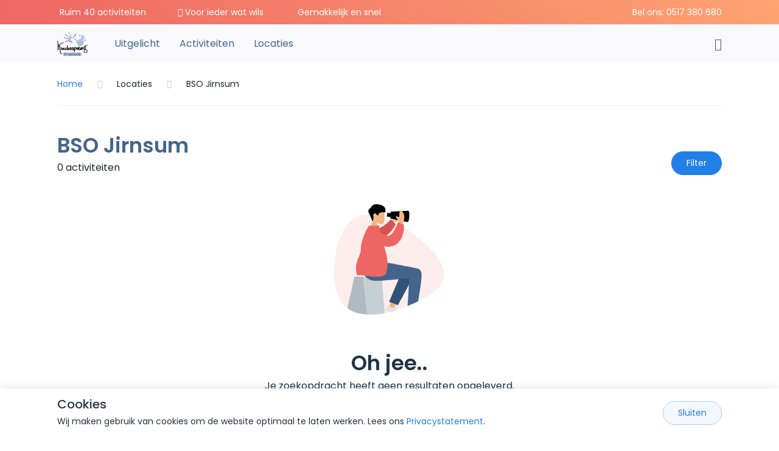

--- FILE ---
content_type: text/html; charset=UTF-8
request_url: https://shop.kinderopvangfriesland.nl/location-category/bso-jirnsum
body_size: 17350
content:
<title>Activiteiten (0)</title><link rel="preload" data-rocket-preload as="style" href="https://fonts.googleapis.com/css2?family=Poppins:wght@300;400;500;600&#038;display=swap" /><link rel="stylesheet" href="https://fonts.googleapis.com/css2?family=Poppins:wght@300;400;500;600&#038;display=swap" media="print" onload="this.media='all'" /><noscript><link rel="stylesheet" href="https://fonts.googleapis.com/css2?family=Poppins:wght@300;400;500;600&#038;display=swap" /></noscript>

<!DOCTYPE html>
<html lang="nl">

<meta name="google" content="notranslate">
<meta name='viewport' content='width=device-width, initial-scale=1.0, maximum-scale=5.0,'/>
<meta name="apple-mobile-web-app-status-bar-style" content="black-translucent">
<meta name="theme-color" content="#E83935"/>
<head><meta charset="UTF-8"/><script>if(navigator.userAgent.match(/MSIE|Internet Explorer/i)||navigator.userAgent.match(/Trident\/7\..*?rv:11/i)){var href=document.location.href;if(!href.match(/[?&]nowprocket/)){if(href.indexOf("?")==-1){if(href.indexOf("#")==-1){document.location.href=href+"?nowprocket=1"}else{document.location.href=href.replace("#","?nowprocket=1#")}}else{if(href.indexOf("#")==-1){document.location.href=href+"&nowprocket=1"}else{document.location.href=href.replace("#","&nowprocket=1#")}}}}</script><script>(()=>{class RocketLazyLoadScripts{constructor(){this.v="1.2.6",this.triggerEvents=["keydown","mousedown","mousemove","touchmove","touchstart","touchend","wheel"],this.userEventHandler=this.t.bind(this),this.touchStartHandler=this.i.bind(this),this.touchMoveHandler=this.o.bind(this),this.touchEndHandler=this.h.bind(this),this.clickHandler=this.u.bind(this),this.interceptedClicks=[],this.interceptedClickListeners=[],this.l(this),window.addEventListener("pageshow",(t=>{this.persisted=t.persisted,this.everythingLoaded&&this.m()})),this.CSPIssue=sessionStorage.getItem("rocketCSPIssue"),document.addEventListener("securitypolicyviolation",(t=>{this.CSPIssue||"script-src-elem"!==t.violatedDirective||"data"!==t.blockedURI||(this.CSPIssue=!0,sessionStorage.setItem("rocketCSPIssue",!0))})),document.addEventListener("DOMContentLoaded",(()=>{this.k()})),this.delayedScripts={normal:[],async:[],defer:[]},this.trash=[],this.allJQueries=[]}p(t){document.hidden?t.t():(this.triggerEvents.forEach((e=>window.addEventListener(e,t.userEventHandler,{passive:!0}))),window.addEventListener("touchstart",t.touchStartHandler,{passive:!0}),window.addEventListener("mousedown",t.touchStartHandler),document.addEventListener("visibilitychange",t.userEventHandler))}_(){this.triggerEvents.forEach((t=>window.removeEventListener(t,this.userEventHandler,{passive:!0}))),document.removeEventListener("visibilitychange",this.userEventHandler)}i(t){"HTML"!==t.target.tagName&&(window.addEventListener("touchend",this.touchEndHandler),window.addEventListener("mouseup",this.touchEndHandler),window.addEventListener("touchmove",this.touchMoveHandler,{passive:!0}),window.addEventListener("mousemove",this.touchMoveHandler),t.target.addEventListener("click",this.clickHandler),this.L(t.target,!0),this.S(t.target,"onclick","rocket-onclick"),this.C())}o(t){window.removeEventListener("touchend",this.touchEndHandler),window.removeEventListener("mouseup",this.touchEndHandler),window.removeEventListener("touchmove",this.touchMoveHandler,{passive:!0}),window.removeEventListener("mousemove",this.touchMoveHandler),t.target.removeEventListener("click",this.clickHandler),this.L(t.target,!1),this.S(t.target,"rocket-onclick","onclick"),this.M()}h(){window.removeEventListener("touchend",this.touchEndHandler),window.removeEventListener("mouseup",this.touchEndHandler),window.removeEventListener("touchmove",this.touchMoveHandler,{passive:!0}),window.removeEventListener("mousemove",this.touchMoveHandler)}u(t){t.target.removeEventListener("click",this.clickHandler),this.L(t.target,!1),this.S(t.target,"rocket-onclick","onclick"),this.interceptedClicks.push(t),t.preventDefault(),t.stopPropagation(),t.stopImmediatePropagation(),this.M()}O(){window.removeEventListener("touchstart",this.touchStartHandler,{passive:!0}),window.removeEventListener("mousedown",this.touchStartHandler),this.interceptedClicks.forEach((t=>{t.target.dispatchEvent(new MouseEvent("click",{view:t.view,bubbles:!0,cancelable:!0}))}))}l(t){EventTarget.prototype.addEventListenerWPRocketBase=EventTarget.prototype.addEventListener,EventTarget.prototype.addEventListener=function(e,i,o){"click"!==e||t.windowLoaded||i===t.clickHandler||t.interceptedClickListeners.push({target:this,func:i,options:o}),(this||window).addEventListenerWPRocketBase(e,i,o)}}L(t,e){this.interceptedClickListeners.forEach((i=>{i.target===t&&(e?t.removeEventListener("click",i.func,i.options):t.addEventListener("click",i.func,i.options))})),t.parentNode!==document.documentElement&&this.L(t.parentNode,e)}D(){return new Promise((t=>{this.P?this.M=t:t()}))}C(){this.P=!0}M(){this.P=!1}S(t,e,i){t.hasAttribute&&t.hasAttribute(e)&&(event.target.setAttribute(i,event.target.getAttribute(e)),event.target.removeAttribute(e))}t(){this._(this),"loading"===document.readyState?document.addEventListener("DOMContentLoaded",this.R.bind(this)):this.R()}k(){let t=[];document.querySelectorAll("script[type=rocketlazyloadscript][data-rocket-src]").forEach((e=>{let i=e.getAttribute("data-rocket-src");if(i&&!i.startsWith("data:")){0===i.indexOf("//")&&(i=location.protocol+i);try{const o=new URL(i).origin;o!==location.origin&&t.push({src:o,crossOrigin:e.crossOrigin||"module"===e.getAttribute("data-rocket-type")})}catch(t){}}})),t=[...new Map(t.map((t=>[JSON.stringify(t),t]))).values()],this.T(t,"preconnect")}async R(){this.lastBreath=Date.now(),this.j(this),this.F(this),this.I(),this.W(),this.q(),await this.A(this.delayedScripts.normal),await this.A(this.delayedScripts.defer),await this.A(this.delayedScripts.async);try{await this.U(),await this.H(this),await this.J()}catch(t){console.error(t)}window.dispatchEvent(new Event("rocket-allScriptsLoaded")),this.everythingLoaded=!0,this.D().then((()=>{this.O()})),this.N()}W(){document.querySelectorAll("script[type=rocketlazyloadscript]").forEach((t=>{t.hasAttribute("data-rocket-src")?t.hasAttribute("async")&&!1!==t.async?this.delayedScripts.async.push(t):t.hasAttribute("defer")&&!1!==t.defer||"module"===t.getAttribute("data-rocket-type")?this.delayedScripts.defer.push(t):this.delayedScripts.normal.push(t):this.delayedScripts.normal.push(t)}))}async B(t){if(await this.G(),!0!==t.noModule||!("noModule"in HTMLScriptElement.prototype))return new Promise((e=>{let i;function o(){(i||t).setAttribute("data-rocket-status","executed"),e()}try{if(navigator.userAgent.indexOf("Firefox/")>0||""===navigator.vendor||this.CSPIssue)i=document.createElement("script"),[...t.attributes].forEach((t=>{let e=t.nodeName;"type"!==e&&("data-rocket-type"===e&&(e="type"),"data-rocket-src"===e&&(e="src"),i.setAttribute(e,t.nodeValue))})),t.text&&(i.text=t.text),i.hasAttribute("src")?(i.addEventListener("load",o),i.addEventListener("error",(function(){i.setAttribute("data-rocket-status","failed-network"),e()})),setTimeout((()=>{i.isConnected||e()}),1)):(i.text=t.text,o()),t.parentNode.replaceChild(i,t);else{const i=t.getAttribute("data-rocket-type"),s=t.getAttribute("data-rocket-src");i?(t.type=i,t.removeAttribute("data-rocket-type")):t.removeAttribute("type"),t.addEventListener("load",o),t.addEventListener("error",(i=>{this.CSPIssue&&i.target.src.startsWith("data:")?(console.log("WPRocket: data-uri blocked by CSP -> fallback"),t.removeAttribute("src"),this.B(t).then(e)):(t.setAttribute("data-rocket-status","failed-network"),e())})),s?(t.removeAttribute("data-rocket-src"),t.src=s):t.src="data:text/javascript;base64,"+window.btoa(unescape(encodeURIComponent(t.text)))}}catch(i){t.setAttribute("data-rocket-status","failed-transform"),e()}}));t.setAttribute("data-rocket-status","skipped")}async A(t){const e=t.shift();return e&&e.isConnected?(await this.B(e),this.A(t)):Promise.resolve()}q(){this.T([...this.delayedScripts.normal,...this.delayedScripts.defer,...this.delayedScripts.async],"preload")}T(t,e){var i=document.createDocumentFragment();t.forEach((t=>{const o=t.getAttribute&&t.getAttribute("data-rocket-src")||t.src;if(o&&!o.startsWith("data:")){const s=document.createElement("link");s.href=o,s.rel=e,"preconnect"!==e&&(s.as="script"),t.getAttribute&&"module"===t.getAttribute("data-rocket-type")&&(s.crossOrigin=!0),t.crossOrigin&&(s.crossOrigin=t.crossOrigin),t.integrity&&(s.integrity=t.integrity),i.appendChild(s),this.trash.push(s)}})),document.head.appendChild(i)}j(t){let e={};function i(i,o){return e[o].eventsToRewrite.indexOf(i)>=0&&!t.everythingLoaded?"rocket-"+i:i}function o(t,o){!function(t){e[t]||(e[t]={originalFunctions:{add:t.addEventListener,remove:t.removeEventListener},eventsToRewrite:[]},t.addEventListener=function(){arguments[0]=i(arguments[0],t),e[t].originalFunctions.add.apply(t,arguments)},t.removeEventListener=function(){arguments[0]=i(arguments[0],t),e[t].originalFunctions.remove.apply(t,arguments)})}(t),e[t].eventsToRewrite.push(o)}function s(e,i){let o=e[i];e[i]=null,Object.defineProperty(e,i,{get:()=>o||function(){},set(s){t.everythingLoaded?o=s:e["rocket"+i]=o=s}})}o(document,"DOMContentLoaded"),o(window,"DOMContentLoaded"),o(window,"load"),o(window,"pageshow"),o(document,"readystatechange"),s(document,"onreadystatechange"),s(window,"onload"),s(window,"onpageshow");try{Object.defineProperty(document,"readyState",{get:()=>t.rocketReadyState,set(e){t.rocketReadyState=e},configurable:!0}),document.readyState="loading"}catch(t){console.log("WPRocket DJE readyState conflict, bypassing")}}F(t){let e;function i(e){return t.everythingLoaded?e:e.split(" ").map((t=>"load"===t||0===t.indexOf("load.")?"rocket-jquery-load":t)).join(" ")}function o(o){function s(t){const e=o.fn[t];o.fn[t]=o.fn.init.prototype[t]=function(){return this[0]===window&&("string"==typeof arguments[0]||arguments[0]instanceof String?arguments[0]=i(arguments[0]):"object"==typeof arguments[0]&&Object.keys(arguments[0]).forEach((t=>{const e=arguments[0][t];delete arguments[0][t],arguments[0][i(t)]=e}))),e.apply(this,arguments),this}}o&&o.fn&&!t.allJQueries.includes(o)&&(o.fn.ready=o.fn.init.prototype.ready=function(e){return t.domReadyFired?e.bind(document)(o):document.addEventListener("rocket-DOMContentLoaded",(()=>e.bind(document)(o))),o([])},s("on"),s("one"),t.allJQueries.push(o)),e=o}o(window.jQuery),Object.defineProperty(window,"jQuery",{get:()=>e,set(t){o(t)}})}async H(t){const e=document.querySelector("script[data-webpack]");e&&(await async function(){return new Promise((t=>{e.addEventListener("load",t),e.addEventListener("error",t)}))}(),await t.K(),await t.H(t))}async U(){this.domReadyFired=!0;try{document.readyState="interactive"}catch(t){}await this.G(),document.dispatchEvent(new Event("rocket-readystatechange")),await this.G(),document.rocketonreadystatechange&&document.rocketonreadystatechange(),await this.G(),document.dispatchEvent(new Event("rocket-DOMContentLoaded")),await this.G(),window.dispatchEvent(new Event("rocket-DOMContentLoaded"))}async J(){try{document.readyState="complete"}catch(t){}await this.G(),document.dispatchEvent(new Event("rocket-readystatechange")),await this.G(),document.rocketonreadystatechange&&document.rocketonreadystatechange(),await this.G(),window.dispatchEvent(new Event("rocket-load")),await this.G(),window.rocketonload&&window.rocketonload(),await this.G(),this.allJQueries.forEach((t=>t(window).trigger("rocket-jquery-load"))),await this.G();const t=new Event("rocket-pageshow");t.persisted=this.persisted,window.dispatchEvent(t),await this.G(),window.rocketonpageshow&&window.rocketonpageshow({persisted:this.persisted}),this.windowLoaded=!0}m(){document.onreadystatechange&&document.onreadystatechange(),window.onload&&window.onload(),window.onpageshow&&window.onpageshow({persisted:this.persisted})}I(){const t=new Map;document.write=document.writeln=function(e){const i=document.currentScript;i||console.error("WPRocket unable to document.write this: "+e);const o=document.createRange(),s=i.parentElement;let n=t.get(i);void 0===n&&(n=i.nextSibling,t.set(i,n));const c=document.createDocumentFragment();o.setStart(c,0),c.appendChild(o.createContextualFragment(e)),s.insertBefore(c,n)}}async G(){Date.now()-this.lastBreath>45&&(await this.K(),this.lastBreath=Date.now())}async K(){return document.hidden?new Promise((t=>setTimeout(t))):new Promise((t=>requestAnimationFrame(t)))}N(){this.trash.forEach((t=>t.remove()))}static run(){const t=new RocketLazyLoadScripts;t.p(t)}}RocketLazyLoadScripts.run()})();</script>
    <!-- Google Tag Manager -->
    <script type="rocketlazyloadscript">(function(w,d,s,l,i){w[l]=w[l]||[];w[l].push({'gtm.start':
                new Date().getTime(),event:'gtm.js'});var f=d.getElementsByTagName(s)[0],
            j=d.createElement(s),dl=l!='dataLayer'?'&l='+l:'';j.async=true;j.src=
            'https://www.googletagmanager.com/gtm.js?id='+i+dl;f.parentNode.insertBefore(j,f);
        })(window,document,'script','dataLayer','GTM-K8KSC86');</script>
    <!-- End Google Tag Manager -->

    <meta name='robots' content='index, follow, max-image-preview:large, max-snippet:-1, max-video-preview:-1' />

	<!-- This site is optimized with the Yoast SEO plugin v19.5.1 - https://yoast.com/wordpress/plugins/seo/ -->
	<link rel="canonical" href="https://shop.kinderopvangfriesland.nl/location-category/bso-jirnsum" />
	<meta property="og:locale" content="nl_NL" />
	<meta property="og:type" content="article" />
	<meta property="og:title" content="BSO Jirnsum Archives - SKF Shop" />
	<meta property="og:url" content="https://shop.kinderopvangfriesland.nl/location-category/bso-jirnsum" />
	<meta property="og:site_name" content="SKF Shop" />
	<meta name="twitter:card" content="summary_large_image" />
	<script type="application/ld+json" class="yoast-schema-graph">{"@context":"https://schema.org","@graph":[{"@type":"CollectionPage","@id":"https://shop.kinderopvangfriesland.nl/location-category/bso-jirnsum","url":"https://shop.kinderopvangfriesland.nl/location-category/bso-jirnsum","name":"BSO Jirnsum Archives - SKF Shop","isPartOf":{"@id":"https://shop.kinderopvangfriesland.nl/#website"},"breadcrumb":{"@id":"https://shop.kinderopvangfriesland.nl/location-category/bso-jirnsum#breadcrumb"},"inLanguage":"nl"},{"@type":"BreadcrumbList","@id":"https://shop.kinderopvangfriesland.nl/location-category/bso-jirnsum#breadcrumb","itemListElement":[{"@type":"ListItem","position":1,"name":"Home","item":"https://shop.kinderopvangfriesland.nl/"},{"@type":"ListItem","position":2,"name":"BSO Jirnsum"}]},{"@type":"WebSite","@id":"https://shop.kinderopvangfriesland.nl/#website","url":"https://shop.kinderopvangfriesland.nl/","name":"SKF Shop","description":"","potentialAction":[{"@type":"SearchAction","target":{"@type":"EntryPoint","urlTemplate":"https://shop.kinderopvangfriesland.nl/?s={search_term_string}"},"query-input":"required name=search_term_string"}],"inLanguage":"nl"}]}</script>
	<!-- / Yoast SEO plugin. -->


<link rel='dns-prefetch' href='//kit.fontawesome.com' />
<link rel='dns-prefetch' href='//api.mapbox.com' />
<link rel='dns-prefetch' href='//cdn.jsdelivr.net' />
<link href='https://fonts.gstatic.com' crossorigin rel='preconnect' />
<link rel="alternate" type="application/rss+xml" title="Feed SKF Shop &raquo; BSO Jirnsum Locatie" href="https://shop.kinderopvangfriesland.nl/location-category/bso-jirnsum/feed" />
<style type="text/css">
img.wp-smiley,
img.emoji {
	display: inline !important;
	border: none !important;
	box-shadow: none !important;
	height: 1em !important;
	width: 1em !important;
	margin: 0 0.07em !important;
	vertical-align: -0.1em !important;
	background: none !important;
	padding: 0 !important;
}
</style>
	<link rel='stylesheet' id='font-awesome-5-css'  href='https://shop.kinderopvangfriesland.nl/wp-content/plugins/woocommerce-ajax-filters/berocket/assets/css/fontawesome5.min.css?ver=6.0.1' type='text/css' media='all' />
<link rel='stylesheet' id='berocket_aapf_widget-style-css'  href='https://shop.kinderopvangfriesland.nl/wp-content/plugins/woocommerce-ajax-filters/assets/frontend/css/fullmain.min.css?ver=1.6.8.2' type='text/css' media='all' />
<link rel='stylesheet' id='wp-block-library-css'  href='https://shop.kinderopvangfriesland.nl/wp-includes/css/dist/block-library/style.min.css?ver=6.0.1' type='text/css' media='all' />
<link rel='stylesheet' id='wc-blocks-vendors-style-css'  href='https://shop.kinderopvangfriesland.nl/wp-content/plugins/woocommerce/packages/woocommerce-blocks/build/wc-blocks-vendors-style.css?ver=8.0.0' type='text/css' media='all' />
<link rel='stylesheet' id='wc-blocks-style-css'  href='https://shop.kinderopvangfriesland.nl/wp-content/plugins/woocommerce/packages/woocommerce-blocks/build/wc-blocks-style.css?ver=8.0.0' type='text/css' media='all' />
<style id='global-styles-inline-css' type='text/css'>
body{--wp--preset--color--black: #000000;--wp--preset--color--cyan-bluish-gray: #abb8c3;--wp--preset--color--white: #fff;--wp--preset--color--pale-pink: #f78da7;--wp--preset--color--vivid-red: #cf2e2e;--wp--preset--color--luminous-vivid-orange: #ff6900;--wp--preset--color--luminous-vivid-amber: #fcb900;--wp--preset--color--light-green-cyan: #7bdcb5;--wp--preset--color--vivid-green-cyan: #00d084;--wp--preset--color--pale-cyan-blue: #8ed1fc;--wp--preset--color--vivid-cyan-blue: #0693e3;--wp--preset--color--vivid-purple: #9b51e0;--wp--preset--color--prim: #ed6663;--wp--preset--color--sec: #ffa372;--wp--preset--color--ter: #43658b;--wp--preset--color--gray: #595858;--wp--preset--gradient--vivid-cyan-blue-to-vivid-purple: linear-gradient(135deg,rgba(6,147,227,1) 0%,rgb(155,81,224) 100%);--wp--preset--gradient--light-green-cyan-to-vivid-green-cyan: linear-gradient(135deg,rgb(122,220,180) 0%,rgb(0,208,130) 100%);--wp--preset--gradient--luminous-vivid-amber-to-luminous-vivid-orange: linear-gradient(135deg,rgba(252,185,0,1) 0%,rgba(255,105,0,1) 100%);--wp--preset--gradient--luminous-vivid-orange-to-vivid-red: linear-gradient(135deg,rgba(255,105,0,1) 0%,rgb(207,46,46) 100%);--wp--preset--gradient--very-light-gray-to-cyan-bluish-gray: linear-gradient(135deg,rgb(238,238,238) 0%,rgb(169,184,195) 100%);--wp--preset--gradient--cool-to-warm-spectrum: linear-gradient(135deg,rgb(74,234,220) 0%,rgb(151,120,209) 20%,rgb(207,42,186) 40%,rgb(238,44,130) 60%,rgb(251,105,98) 80%,rgb(254,248,76) 100%);--wp--preset--gradient--blush-light-purple: linear-gradient(135deg,rgb(255,206,236) 0%,rgb(152,150,240) 100%);--wp--preset--gradient--blush-bordeaux: linear-gradient(135deg,rgb(254,205,165) 0%,rgb(254,45,45) 50%,rgb(107,0,62) 100%);--wp--preset--gradient--luminous-dusk: linear-gradient(135deg,rgb(255,203,112) 0%,rgb(199,81,192) 50%,rgb(65,88,208) 100%);--wp--preset--gradient--pale-ocean: linear-gradient(135deg,rgb(255,245,203) 0%,rgb(182,227,212) 50%,rgb(51,167,181) 100%);--wp--preset--gradient--electric-grass: linear-gradient(135deg,rgb(202,248,128) 0%,rgb(113,206,126) 100%);--wp--preset--gradient--midnight: linear-gradient(135deg,rgb(2,3,129) 0%,rgb(40,116,252) 100%);--wp--preset--duotone--dark-grayscale: url('#wp-duotone-dark-grayscale');--wp--preset--duotone--grayscale: url('#wp-duotone-grayscale');--wp--preset--duotone--purple-yellow: url('#wp-duotone-purple-yellow');--wp--preset--duotone--blue-red: url('#wp-duotone-blue-red');--wp--preset--duotone--midnight: url('#wp-duotone-midnight');--wp--preset--duotone--magenta-yellow: url('#wp-duotone-magenta-yellow');--wp--preset--duotone--purple-green: url('#wp-duotone-purple-green');--wp--preset--duotone--blue-orange: url('#wp-duotone-blue-orange');--wp--preset--font-size--small: 13px;--wp--preset--font-size--medium: 20px;--wp--preset--font-size--large: 36px;--wp--preset--font-size--x-large: 42px;}.has-black-color{color: var(--wp--preset--color--black) !important;}.has-cyan-bluish-gray-color{color: var(--wp--preset--color--cyan-bluish-gray) !important;}.has-white-color{color: var(--wp--preset--color--white) !important;}.has-pale-pink-color{color: var(--wp--preset--color--pale-pink) !important;}.has-vivid-red-color{color: var(--wp--preset--color--vivid-red) !important;}.has-luminous-vivid-orange-color{color: var(--wp--preset--color--luminous-vivid-orange) !important;}.has-luminous-vivid-amber-color{color: var(--wp--preset--color--luminous-vivid-amber) !important;}.has-light-green-cyan-color{color: var(--wp--preset--color--light-green-cyan) !important;}.has-vivid-green-cyan-color{color: var(--wp--preset--color--vivid-green-cyan) !important;}.has-pale-cyan-blue-color{color: var(--wp--preset--color--pale-cyan-blue) !important;}.has-vivid-cyan-blue-color{color: var(--wp--preset--color--vivid-cyan-blue) !important;}.has-vivid-purple-color{color: var(--wp--preset--color--vivid-purple) !important;}.has-black-background-color{background-color: var(--wp--preset--color--black) !important;}.has-cyan-bluish-gray-background-color{background-color: var(--wp--preset--color--cyan-bluish-gray) !important;}.has-white-background-color{background-color: var(--wp--preset--color--white) !important;}.has-pale-pink-background-color{background-color: var(--wp--preset--color--pale-pink) !important;}.has-vivid-red-background-color{background-color: var(--wp--preset--color--vivid-red) !important;}.has-luminous-vivid-orange-background-color{background-color: var(--wp--preset--color--luminous-vivid-orange) !important;}.has-luminous-vivid-amber-background-color{background-color: var(--wp--preset--color--luminous-vivid-amber) !important;}.has-light-green-cyan-background-color{background-color: var(--wp--preset--color--light-green-cyan) !important;}.has-vivid-green-cyan-background-color{background-color: var(--wp--preset--color--vivid-green-cyan) !important;}.has-pale-cyan-blue-background-color{background-color: var(--wp--preset--color--pale-cyan-blue) !important;}.has-vivid-cyan-blue-background-color{background-color: var(--wp--preset--color--vivid-cyan-blue) !important;}.has-vivid-purple-background-color{background-color: var(--wp--preset--color--vivid-purple) !important;}.has-black-border-color{border-color: var(--wp--preset--color--black) !important;}.has-cyan-bluish-gray-border-color{border-color: var(--wp--preset--color--cyan-bluish-gray) !important;}.has-white-border-color{border-color: var(--wp--preset--color--white) !important;}.has-pale-pink-border-color{border-color: var(--wp--preset--color--pale-pink) !important;}.has-vivid-red-border-color{border-color: var(--wp--preset--color--vivid-red) !important;}.has-luminous-vivid-orange-border-color{border-color: var(--wp--preset--color--luminous-vivid-orange) !important;}.has-luminous-vivid-amber-border-color{border-color: var(--wp--preset--color--luminous-vivid-amber) !important;}.has-light-green-cyan-border-color{border-color: var(--wp--preset--color--light-green-cyan) !important;}.has-vivid-green-cyan-border-color{border-color: var(--wp--preset--color--vivid-green-cyan) !important;}.has-pale-cyan-blue-border-color{border-color: var(--wp--preset--color--pale-cyan-blue) !important;}.has-vivid-cyan-blue-border-color{border-color: var(--wp--preset--color--vivid-cyan-blue) !important;}.has-vivid-purple-border-color{border-color: var(--wp--preset--color--vivid-purple) !important;}.has-vivid-cyan-blue-to-vivid-purple-gradient-background{background: var(--wp--preset--gradient--vivid-cyan-blue-to-vivid-purple) !important;}.has-light-green-cyan-to-vivid-green-cyan-gradient-background{background: var(--wp--preset--gradient--light-green-cyan-to-vivid-green-cyan) !important;}.has-luminous-vivid-amber-to-luminous-vivid-orange-gradient-background{background: var(--wp--preset--gradient--luminous-vivid-amber-to-luminous-vivid-orange) !important;}.has-luminous-vivid-orange-to-vivid-red-gradient-background{background: var(--wp--preset--gradient--luminous-vivid-orange-to-vivid-red) !important;}.has-very-light-gray-to-cyan-bluish-gray-gradient-background{background: var(--wp--preset--gradient--very-light-gray-to-cyan-bluish-gray) !important;}.has-cool-to-warm-spectrum-gradient-background{background: var(--wp--preset--gradient--cool-to-warm-spectrum) !important;}.has-blush-light-purple-gradient-background{background: var(--wp--preset--gradient--blush-light-purple) !important;}.has-blush-bordeaux-gradient-background{background: var(--wp--preset--gradient--blush-bordeaux) !important;}.has-luminous-dusk-gradient-background{background: var(--wp--preset--gradient--luminous-dusk) !important;}.has-pale-ocean-gradient-background{background: var(--wp--preset--gradient--pale-ocean) !important;}.has-electric-grass-gradient-background{background: var(--wp--preset--gradient--electric-grass) !important;}.has-midnight-gradient-background{background: var(--wp--preset--gradient--midnight) !important;}.has-small-font-size{font-size: var(--wp--preset--font-size--small) !important;}.has-medium-font-size{font-size: var(--wp--preset--font-size--medium) !important;}.has-large-font-size{font-size: var(--wp--preset--font-size--large) !important;}.has-x-large-font-size{font-size: var(--wp--preset--font-size--x-large) !important;}
</style>
<link rel='stylesheet' id='dashicons-css'  href='https://shop.kinderopvangfriesland.nl/wp-includes/css/dashicons.min.css?ver=6.0.1' type='text/css' media='all' />
<link rel='stylesheet' id='woocommerce-events-front-style-css'  href='https://shop.kinderopvangfriesland.nl/wp-content/plugins/fooevents/css/events-frontend.css?ver=6.0.1' type='text/css' media='all' />
<link rel='stylesheet' id='woocommerce-events-zoom-frontend-style-css'  href='https://shop.kinderopvangfriesland.nl/wp-content/plugins/fooevents/css/events-zoom-frontend.css?ver=6.0.1' type='text/css' media='all' />
<link rel='stylesheet' id='fooevents-bookings-style-css'  href='https://shop.kinderopvangfriesland.nl/wp-content/plugins/fooevents_bookings/css/fooevents-bookings-frontend.css?ver=6.0.1' type='text/css' media='all' />
<style id='woocommerce-inline-inline-css' type='text/css'>
.woocommerce form .form-row .required { visibility: visible; }
</style>
<link rel='stylesheet' id='style-css'  href='https://shop.kinderopvangfriesland.nl/wp-content/themes/SKFSHOP-theme/assets/css/style.css?ver=6.0.1#deferload' defer='defer' type='text/css' media='all' />
<link rel='stylesheet' id='mapbox-css-css'  href='https://api.mapbox.com/mapbox-gl-js/v2.3.1/mapbox-gl.css?ver=6.0.1#deferload' defer='defer' type='text/css' media='all' />
<script type="rocketlazyloadscript" data-rocket-type='text/javascript' data-rocket-src='https://shop.kinderopvangfriesland.nl/wp-includes/js/jquery/jquery.min.js?ver=3.6.0' id='jquery-core-js'></script>
<script type="rocketlazyloadscript" data-rocket-type='text/javascript' data-rocket-src='https://shop.kinderopvangfriesland.nl/wp-includes/js/jquery/jquery-migrate.min.js?ver=3.3.2' id='jquery-migrate-js'></script>
<script type="rocketlazyloadscript" data-minify="1" data-rocket-type='text/javascript' data-rocket-src='https://shop.kinderopvangfriesland.nl/wp-content/cache/min/1/mapbox-gl-js/v2.3.1/mapbox-gl.js?ver=1759821492' id='mapbox-js-js'></script>
<script type="rocketlazyloadscript" data-minify="1" data-rocket-type='text/javascript' data-rocket-src='https://shop.kinderopvangfriesland.nl/wp-content/cache/min/1/wp-content/themes/SKFSHOP-theme/assets/js/hero.js?ver=1759821492' defer='defer' id='hero-js'></script>
<script type="rocketlazyloadscript" data-minify="1" data-rocket-type='text/javascript' data-rocket-src='https://shop.kinderopvangfriesland.nl/wp-content/cache/min/1/wp-content/themes/SKFSHOP-theme/assets/js/breadcrumb.js?ver=1759821492' defer='defer' id='breadcrumb-js'></script>
<script type="rocketlazyloadscript" data-minify="1" data-rocket-type='text/javascript' data-rocket-src='https://shop.kinderopvangfriesland.nl/wp-content/cache/min/1/wp-content/themes/SKFSHOP-theme/assets/js/scroll.js?ver=1759821492' defer='defer' id='scroll-js'></script>
<script type="rocketlazyloadscript" data-minify="1" data-rocket-type='text/javascript' data-rocket-src='https://shop.kinderopvangfriesland.nl/wp-content/cache/min/1/wp-content/themes/SKFSHOP-theme/assets/js/cookies.js?ver=1759821492' defer='defer' id='cookies-js'></script>
<script type='text/javascript' id='loadresults-js-extra'>
/* <![CDATA[ */
var loadmore_params = {"ajaxurl":"https:\/\/shop.kinderopvangfriesland.nl\/wp-admin\/admin-ajax.php","posts":"{\"location-category\":\"bso-jirnsum\",\"error\":\"\",\"m\":\"\",\"p\":0,\"post_parent\":\"\",\"subpost\":\"\",\"subpost_id\":\"\",\"attachment\":\"\",\"attachment_id\":0,\"name\":\"\",\"pagename\":\"\",\"page_id\":0,\"second\":\"\",\"minute\":\"\",\"hour\":\"\",\"day\":0,\"monthnum\":0,\"year\":0,\"w\":0,\"category_name\":\"\",\"tag\":\"\",\"cat\":\"\",\"tag_id\":\"\",\"author\":\"\",\"author_name\":\"\",\"feed\":\"\",\"tb\":\"\",\"paged\":0,\"meta_key\":\"\",\"meta_value\":\"\",\"preview\":\"\",\"s\":\"\",\"sentence\":\"\",\"title\":\"\",\"fields\":\"\",\"menu_order\":\"\",\"embed\":\"\",\"category__in\":[],\"category__not_in\":[],\"category__and\":[],\"post__in\":[],\"post__not_in\":[],\"post_name__in\":[],\"tag__in\":[],\"tag__not_in\":[],\"tag__and\":[],\"tag_slug__in\":[],\"tag_slug__and\":[],\"post_parent__in\":[],\"post_parent__not_in\":[],\"author__in\":[],\"author__not_in\":[],\"meta_query\":{\"relation\":\"OR\",\"0\":{\"key\":\"WooCommerceEventsExpireTimestamp\",\"compare\":\"NOT EXISTS\",\"value\":\"\"},\"1\":{\"key\":\"WooCommerceEventsExpireTimestamp\",\"compare\":\"=\",\"value\":\"\"},\"2\":{\"key\":\"WooCommerceEventsExpireTimestamp\",\"value\":1766072049,\"type\":\"numeric\",\"compare\":\">=\"}},\"orderby\":\"menu_order title\",\"order\":\"ASC\",\"tax_query\":{\"relation\":\"AND\",\"0\":{\"taxonomy\":\"product_visibility\",\"field\":\"term_taxonomy_id\",\"terms\":[7],\"operator\":\"NOT IN\"}},\"wc_query\":\"product_query\",\"posts_per_page\":12,\"bapf_apply\":true,\"bapf_tax_applied\":true,\"bapf_meta_applied\":true,\"bapf_postin_applied\":true,\"bapf_postnotin_applied\":true,\"ignore_sticky_posts\":false,\"suppress_filters\":false,\"cache_results\":true,\"update_post_term_cache\":true,\"lazy_load_term_meta\":true,\"update_post_meta_cache\":true,\"post_type\":\"\",\"nopaging\":false,\"comments_per_page\":\"50\",\"no_found_rows\":false,\"taxonomy\":\"location-category\",\"term\":\"bso-jirnsum\"}","current_page":"1","max_page":"0"};
/* ]]> */
</script>
<script type="rocketlazyloadscript" data-minify="1" data-rocket-type='text/javascript' data-rocket-src='https://shop.kinderopvangfriesland.nl/wp-content/cache/min/1/wp-content/themes/SKFSHOP-theme/assets/js/loadresults.js?ver=1759821492' defer='defer' id='loadresults-js'></script>
<script type="rocketlazyloadscript" data-minify="1" data-rocket-type='text/javascript' data-rocket-src='https://shop.kinderopvangfriesland.nl/wp-content/cache/min/1/npm/bootstrap@5.0.2/dist/js/bootstrap.bundle.min.js?ver=1759821492' id='bootstrap-js'></script>
<link rel="https://api.w.org/" href="https://shop.kinderopvangfriesland.nl/wp-json/" /><link rel="EditURI" type="application/rsd+xml" title="RSD" href="https://shop.kinderopvangfriesland.nl/xmlrpc.php?rsd" />
<link rel="wlwmanifest" type="application/wlwmanifest+xml" href="https://shop.kinderopvangfriesland.nl/wp-includes/wlwmanifest.xml" /> 
<meta name="generator" content="WordPress 6.0.1" />
<meta name="generator" content="WooCommerce 6.8.0" />
<style></style>	<noscript><style>.woocommerce-product-gallery{ opacity: 1 !important; }</style></noscript>
	<noscript><style id="rocket-lazyload-nojs-css">.rll-youtube-player, [data-lazy-src]{display:none !important;}</style></noscript>    <title></title>
    <link rel="apple-touch-icon" sizes="180x180"
          href="https://shop.kinderopvangfriesland.nl/wp-content/themes/SKFSHOP-theme/assets/gfx/favicon/apple-touch-icon.png">
    <link rel="icon" type="image/png" sizes="32x32"
          href="https://shop.kinderopvangfriesland.nl/wp-content/themes/SKFSHOP-theme/assets/gfx/favicon/favicon-32x32.png">
    <link rel="icon" type="image/png" sizes="16x16"
          href="https://shop.kinderopvangfriesland.nl/wp-content/themes/SKFSHOP-theme/assets/gfx/favicon/favicon-16x16.png">
    <link rel="mask-icon" href="https://shop.kinderopvangfriesland.nl/wp-content/themes/SKFSHOP-theme/assets/gfx/favicon/safari-pinned-tab.svg"
          color="#E83935">
    <meta name="msapplication-TileColor" content="#E83935">
    <meta name="theme-color" content="#E83935">

    <link rel="preconnect" href="https://fonts.gstatic.com">
    
</head>

<body class="user-not-logged-in ">
    <!-- Google Tag Manager (noscript) -->
    <noscript><iframe src="https://www.googletagmanager.com/ns.html?id=GTM-K8KSC86"
                      height="0" width="0" style="display:none;visibility:hidden"></iframe></noscript>
    <!-- End Google Tag Manager (noscript) -->

    <div data-rocket-location-hash="45db1a5c1ce0aac7fb218aebeddb2f63" class="cookiebar">
        <div data-rocket-location-hash="6005da2017e5fd3302f88d75d9af55c2" class="container">
            <div data-rocket-location-hash="93548b90aa8f4989f7198144479055dc">
                <h4>Cookies</h4>
                <small>Wij maken gebruik van cookies om de website optimaal te laten werken. Lees ons <a href="https://shop.kinderopvangfriesland.nl/privacy">Privacystatement</a>.</small>
            </div>
            <button id="acceptCookies" class="btn btn-outline-secondary">Sluiten</button>
        </div>
    </div>

    <div data-rocket-location-hash="2c8b126fe201be1f7bc96f8b31520462" class="topbar-area">
        <div data-rocket-location-hash="727d4ab5c0cc991f54664229fc36f388" class="topbar">
    <div data-rocket-location-hash="c2b2a1461d8b94e639cd80a05325878c" class="container">
                    <ul>
                                    <li>
                        <small>
                            <i class="fal fa-map-location-dot"></i>
                            Ruim 40 activiteiten                        </small>
                    </li>
                                    <li>
                        <small>
                            <i class="fal fa-child"></i>
                            Voor ieder wat wils                        </small>
                    </li>
                                    <li>
                        <small>
                            <i class="fal fa-shield-check"></i>
                            Gemakkelijk en snel                        </small>
                    </li>
                            </ul>
                <a href="tel:0517 380 680">Bel ons: 0517 380 680</a>
    </div>
</div>
        <div data-rocket-location-hash="468a18737e1e42547077dd180029ddfe" class="header-area">
            <header data-rocket-location-hash="ddd5226340399dfcc89a21e3117238b2">
                <nav>
                    <div data-rocket-location-hash="1ded919732da144e02a015d2156ecef5" class="container">
                        <a href="https://shop.kinderopvangfriesland.nl" class="brand">
                            <img src="data:image/svg+xml,%3Csvg%20xmlns='http://www.w3.org/2000/svg'%20viewBox='0%200%2050%200'%3E%3C/svg%3E" alt="logo" width="50" height="auto" class="d-inline-block align-text-top" data-lazy-src="https://shop.kinderopvangfriesland.nl/wp-content/themes/SKFSHOP-theme/assets/gfx/logo.svg"><noscript><img src="https://shop.kinderopvangfriesland.nl/wp-content/themes/SKFSHOP-theme/assets/gfx/logo.svg" alt="logo" width="50" height="auto" class="d-inline-block align-text-top"></noscript>
                        </a>
                        <div class="menu-hoofdmenu-container"><ul id="menu-hoofdmenu" class="menu"><li id="menu-item-243" class="menu-item menu-item-type-post_type menu-item-object-page menu-item-243"><a href="https://shop.kinderopvangfriesland.nl/activiteiten/uitgelicht">Uitgelicht</a></li>
<li id="menu-item-26" class="menu-item menu-item-type-post_type menu-item-object-page menu-item-26"><a href="https://shop.kinderopvangfriesland.nl/activiteiten">Activiteiten</a></li>
<li id="menu-item-359" class="menu-item menu-item-type-post_type menu-item-object-page menu-item-359"><a href="https://shop.kinderopvangfriesland.nl/locaties">Locaties</a></li>
</ul></div>                        <ul class="nav-sec">
                            <!--<li class="search-wrapper">
                                <input type="search">
                                <a href="#" class="search btn btn-light btn-icon">
                                    <i class="open-search fal fa-search"></i>
                                    <i class="close-search fal fa-times"></i>
                                </a>
                            </li>-->
                            <li>
                                <a href="https://shop.kinderopvangfriesland.nl/winkelwagen" class="menu-item-icon">
                                    <span>
                                        <i class="fal fa-shopping-basket"></i>
                                    </span>
                                                                                                        </a>
                            </li>
                            <!--<li>
                                                                <a href="" class="btn btn-light btn-avatar">
                                                                        <img src="" alt="">
                                </a>
                                                                    <a href="" class="btn btn-light">
                                        Inloggen
                                    </a>
                                                            </li>-->
                        </ul>
                    </div>
                </nav>
            </header>
                <div data-rocket-location-hash="17654184d8bef1dda16711aea87db922" class="breadcrumb">
        <div data-rocket-location-hash="504ea679be4187ce2c96ad18a3ea8a38" class="container">
            <ul><li><a href="https://shop.kinderopvangfriesland.nl">Home</a></li><li>Locaties</li><li>BSO Jirnsum</li></ul>        </div>
    </div>
        </div>
    </div>

    <section data-rocket-location-hash="1e42008600a1fe2011d4e7f8bda0dce6" class="page-head has-filter">
        <div data-rocket-location-hash="19de17b88b367759cfdc65eede2d33b8" class="container">
            <div data-rocket-location-hash="41c6a90e1add2d71c294d70b0ebbaae3">
                <h1 class="woocommerce-products-header__title page-title">BSO Jirnsum</h1>
                <span>
                    0                                            activiteiten
                                    </span>
            </div>
            <button class="open-filter btn btn-secondary">Filter</button>
        </div>
    </section>
    <div data-rocket-location-hash="346c83ac951b2fcfb1b316fd58eef16d" class="filter-wrapper">
    <div data-rocket-location-hash="a1d8456a8adb2c696b8c78c2dd8e66e7" class="filter-bg close-filter"></div>
    <div data-rocket-location-hash="ad1c63349263df6a3724edd58a5a482e" class="filter">
        <div data-rocket-location-hash="e71069a19a04855e1e15916fa522a1f8" class="filter-head">
            <h4>Filters</h4>
            <button class="close-filter"><i class="fal fa-times"></i></button>
        </div>
        <div data-rocket-location-hash="eda613f19cca76407a19e2592c875075" class="filter-body">
            <!--<div class="form-group">
                <div class="search-wrapper has-offset">
                    <input type="search" placeholder="Zoeken">
                    <button><i class="fal fa-search"></i></button>
                </div>
            </div>-->

            <div class="berocket_single_filter_widget berocket_single_filter_widget_140 bapf_wid_  bapf_mt_none" data-wid="" data-id="140" style=""></div>            <div class="berocket_single_filter_widget berocket_single_filter_widget_141 bapf_wid_  bapf_mt_none" data-wid="" data-id="141" style=""></div>            <div class="berocket_single_filter_widget berocket_single_filter_widget_271 bapf_wid_  bapf_mt_none" data-wid="" data-id="271" style=""></div>            <div class="berocket_single_filter_widget berocket_single_filter_widget_139 bapf_wid_  bapf_mt_none" data-wid="" data-id="139" style=""></div>            <div class="berocket_single_filter_widget berocket_single_filter_widget_137 bapf_wid_  bapf_mt_none" data-wid="" data-id="137" style=""></div>        </div>
        <div data-rocket-location-hash="bff9ebaea9c2116000893373591537e6" class="filter-footer">
            <div class="berocket_single_filter_widget berocket_single_filter_widget_138 bapf_wid_ " data-wid="" data-id="138" style=""><div class="bapf_sfilter"><div class="bapf_body"><button class="bapf_button bapf_update">Filter resultaten</button></div></div></div>        </div>
    </div>
</div>
<div data-rocket-location-hash="fef54a96d24998e759dbaa1f55a01da2" class="bapf_no_products"><section data-rocket-location-hash="984de1a87bcf5e7a4a4fea27d9581b42" class="notice">
    <div data-rocket-location-hash="1806b05ffcaa004c636fdfa1e266739b" class="container">
        <div class="icon icon-small">
            <svg xmlns="http://www.w3.org/2000/svg" viewBox="0 0 344.558 337.111">
                <g id="Group_230" data-name="Group 230" transform="translate(-312.721 -285.525)">
                    <path id="Path_378" data-name="Path 378" d="M203.732-10.662C228.5,7.271,246.43,43.991,249.846,97.505c3.7,53.514-7.116,123.253-46.4,147.733-39.566,24.48-107.6,3.416-165.1-28.75-57.5-31.881-104.182-74.863-100.2-113.291s58.923-72.586,96.781-93.08c37.858-20.779,58.638-28.18,85.11-32.735C146.8-26.887,178.683-28.31,203.732-10.662Z" transform="translate(564.471 589.893) rotate(-173)" fill="#fdedec"/>
                    <path id="Hand" d="M1.641,0,27.954,14.37a44.873,44.873,0,0,1,16.556,2.8c1.176.852,2.785,2.867-1.215,3.916s-8.174,2.405-8.357,4.482S37.556,29,36.946,31.937q-.61,2.938-12.754-8.8L0,18.662Z" transform="translate(470.702 353.767) rotate(-73)" fill="#f0b781"/>
                    <path id="Sleeve" d="M6.6,7.628A102.225,102.225,0,0,0,63.227,0l5.2,19.209C52.083,30.991,30.4,39.363,13.106,36.125-.519,33.572-4.892,15.91,6.6,7.628Z" transform="matrix(0.899, -0.438, 0.438, 0.899, 432.682, 355.497)" fill="#d65350"/>
                    <g id="Head_Front" data-name="Head/Front" transform="translate(425 285.525)">
                        <g id="Head" transform="translate(4 6.95)">
                            <path id="Head-2" data-name="Head" d="M0,73,8.262,34.49C3.655,29.081.536,22.452,1.057,15.026c1.5-21.4,31.292-16.692,37.086-5.891s5.107,38.2-2.382,40.129c-2.987.77-9.349-1.116-15.825-5.019L24,73Z" fill="#f0b781"/>
                        </g>
                        <path id="Hair" d="M10.418,46.308C7.406,32.906-1.175,23.771.135,17.782a10.2,10.2,0,0,1,6.986-7.45S10.057-1.543,26.056.23,51.819,8.648,47.6,23.268c-3.876,0-8.556-1.4-15.027,1-3.08,1.143-4.406,7.09-4.406,7.09H25.246s-4.257-7.057-8.4-5.187-1.881,9.087-1.881,9.087l-1.44,11.049Z" transform="translate(0 -0.05)"/>
                    </g>
                    <path id="Intersection_8" data-name="Intersection 8" d="M-308.959-117.731l19.861-89.158h77.254l8.488,103.968a204.729,204.729,0,0,1-28.8,3.268c-3.086.111-6.235.178-9.423.178C-264.448-99.474-289.426-102.893-308.959-117.731Z" transform="translate(674.721 697.364)" fill="#c5cfd6" stroke="rgba(0,0,0,0)" stroke-miterlimit="10" stroke-width="1"/>
                    <path id="Intersection_6" data-name="Intersection 6" d="M-191.644-119.218s13.566-44.694,22.247-63.105c9.91-21.017,19.2-39.015,23.112-45.355,6.152-9.971,16.86-6.492,22.518-.455,8.237-4.946,22.055,1.408,22.046,8.482-.017,12.652-6.926,53.381-12.7,85.449-7.38,3.424-14.68,6.547-21.592,9.361-.431-15.919-.5-33.459.5-44.286.785-8.556,1.633-16.7,2.464-23.926-17.858,32.117-47.079,79.1-47.079,79.1Z" transform="translate(674.721 697.364)" fill="#f0b781" stroke="rgba(0,0,0,0)" stroke-miterlimit="10" stroke-width="1"/>
                    <path id="LegLower" d="M0,111.841,5.118,10.331c3.688-17.553,34.907-9.406,34.894,0-.029,21.355-12.857,95.127-12.866,101.489Z" transform="translate(522.152 456.504) rotate(20)" fill="#325276"/>
                    <path id="Intersection_7" data-name="Intersection 7" d="M-200.988-112.868a64.351,64.351,0,0,1,3.166-7.287l5.015-4.869a2,2,0,0,1,2.9.114l4.225,4.809c2.374,1.371,7.195,1.791,7.195,1.791l3.5-2.7a1,1,0,0,1,1.419.205l5.847,8.056c-7.828,2.71-14.911,4.888-21.563,6.636Z" transform="translate(674.721 697.364)" fill="#e4e4e4"/>
                    <path id="Intersection_5" data-name="Intersection 5" d="M-134.494-201.885c-1.733-.894-71.051,6.921-91.84,6.921-29.978,0-42.38-18.9-43.386-53.925h59.387c12.091,1.294,75.163,14.016,98.586,18.389,10.028,1.872,12.8,10.726,12.8,18.045,0,18.344-6.016,53.57-9.742,75.543-10.14,4.9-20.27,9.242-29.614,13C-136.987-142.836-133.042-201.137-134.494-201.885Z" transform="translate(674.721 697.364)" fill="#43658b" stroke="rgba(0,0,0,0)" stroke-miterlimit="10" stroke-width="1"/>
                    <g id="Group_229" data-name="Group 229" transform="translate(-29.26 30)">
                        <path id="Path_388" data-name="Path 388" d="M55.513,18.5l-4.59,18.669S6.346,32.047,1.483,30.839,4.068-1.236,9.061,0,55.513,18.5,55.513,18.5Z" transform="matrix(-0.985, 0.174, -0.174, -0.985, 574.304, 304.316)"/>
                        <rect id="Rectangle_910" data-name="Rectangle 910" width="15.5" height="10.83" transform="translate(522.358 292.009) rotate(-175)"/>
                    </g>
                    <path id="Skin" d="M39.764-6.706,45.49-23.132S39.7-34.353,42.969-37.4c.987-2.32,4.912,7.988,7.535,4.426s5.219-16.483,7.642-16.516c3.584-.048,6.652,6.951,6.962,11.528.579,8.554-1.134,13.2-7.163,22.693-4.728,7.445-7.3,19.349-7.3,19.349Z" transform="translate(473.631 367.188) rotate(-17)" fill="#f0b781"/>
                    <path id="Clothes" d="M33.421,142.48c-12.21-1.587-23.571-3.173-30.172-1.874C-8.069,103.851,13.814,88.915,13.831,65.4,13.851,39.642,34.53,0,37.573,0H65.32a134.427,134.427,0,0,0,2.988,18.845c7.788,5.16,16.205,9.647,22.292,9.971C105.352,29.6,118.889-9.4,118.889-9.4l16.572,6.7c2.835,39.878-21.222,70.095-56,60.72,8.362,27.64,15.354,55.125,4.789,77.59-3.341,7.1-12.583,9.227-23.862,9.227C51.995,144.832,42.473,143.656,33.421,142.48Z" transform="translate(390.224 346)" fill="#ed6663"/>
                    <path id="Intersection_9" data-name="Intersection 9" d="M-308.959-117.731l19.861-89.158h23.76l12.283,107.1C-272.555-100.916-292.654-105.345-308.959-117.731Z" transform="translate(674.721 697.364)" fill="rgba(0,0,0,0.1)" stroke="rgba(0,0,0,0)" stroke-miterlimit="10" stroke-width="1"/>
                </g>
            </svg>
        </div>
        <h2>Oh jee..</h2>
        <p class="woocommerce-info">Je zoekopdracht heeft geen resultaten opgeleverd.</p>
        <div class="btn-container">
            <div class="berocket_single_filter_widget berocket_single_filter_widget_144 bapf_wid_ " data-wid="" data-id="144" style=""><div class="bapf_sfilter"><div class="bapf_body"><button class="bapf_button bapf_reset">Reset filters</button></div></div></div>        </div>
    </div>
</section>
</div></main></div>
<section data-rocket-location-hash="8ed2c56a42f3416c4879edea0ed3fd8f" class="usps ">
    <div class="container">
                    <div data-rocket-location-hash="450939fd862b3d08f1c7d633521e7562" class="row gutter-xl row-stretch">
                                <div class="col-lg-4">
                    <div class="usp d-flex justify-content-start align-items-center">
                        <div class="icon">
                            <i class="fal fa-map-location-dot"></i>
                        </div>
                        <div>
                            <span>Ruim 40 activiteiten</span>
                            <small>Wij hebben activiteiten door heel Noord-Nederland.</small>
                        </div>
                    </div>
                </div>
                                <div class="col-lg-4">
                    <div class="usp d-flex justify-content-start align-items-center">
                        <div class="icon">
                            <i class="fal fa-child"></i>
                        </div>
                        <div>
                            <span>Voor ieder wat wils</span>
                            <small>We hebben een groot aanbod aan activiteiten. Voor ieder wat wils!</small>
                        </div>
                    </div>
                </div>
                                <div class="col-lg-4">
                    <div class="usp d-flex justify-content-start align-items-center">
                        <div class="icon">
                            <i class="fal fa-shield-check"></i>
                        </div>
                        <div>
                            <span>Gemakkelijk en snel</span>
                            <small>Er is altijd een activiteit in de buurt. Boek gemakkelijk en snel.</small>
                        </div>
                    </div>
                </div>
                            </div>
            </div>
</section>

<footer data-rocket-location-hash="b3c341e1df6fde009f283be6f08cc768">
    <div class="container">
        <div data-rocket-location-hash="bc85c46d28b1e14dc6d43271e2eadefe" class="main-footer row gutter-xl">
            <div class="col-lg-4">
                <h5>Activiteiten</h5>
                <div class="menu-activiteiten-container"><ul id="menu-activiteiten" class="menu"><li id="menu-item-104" class="menu-item menu-item-type-post_type menu-item-object-page menu-item-104"><a href="https://shop.kinderopvangfriesland.nl/activiteiten">Alle activiteiten</a></li>
<li id="menu-item-242" class="menu-item menu-item-type-post_type menu-item-object-page menu-item-242"><a href="https://shop.kinderopvangfriesland.nl/activiteiten/uitgelicht">Uitgelichte activiteiten</a></li>
<li id="menu-item-247" class="menu-item menu-item-type-post_type menu-item-object-page menu-item-247"><a href="https://shop.kinderopvangfriesland.nl/locaties">Locaties</a></li>
</ul></div>            </div>
            <div class="col-lg-4">
                <h5>Bestellen</h5>
                <div class="menu-bestellen-container"><ul id="menu-bestellen" class="menu"><li id="menu-item-213" class="menu-item menu-item-type-post_type menu-item-object-page menu-item-213"><a href="https://shop.kinderopvangfriesland.nl/algemene-voorwaarden">Algemene voorwaarden</a></li>
<li id="menu-item-204" class="menu-item menu-item-type-post_type menu-item-object-page menu-item-204"><a href="https://shop.kinderopvangfriesland.nl/retourbeleid">Retourbeleid</a></li>
</ul></div>            </div>
            <div class="col-lg-4">
                <h5>Service</h5>
                <div class="menu-service-container"><ul id="menu-service" class="menu"><li id="menu-item-219" class="menu-item menu-item-type-post_type menu-item-object-page menu-item-219"><a href="https://shop.kinderopvangfriesland.nl/contact">Neem contact op</a></li>
</ul></div>            </div>
        </div>
        <div data-rocket-location-hash="2ede64ee05eb46c0064f0b14f5dd54c2" class="sub-footer d-flex justify-content-between align-content-center">
            <small class="text-col-neutral-700">© 2025 - Stichting Kinderopvang Friesland</small>
            <div class="menu-disclaimer-container"><ul id="menu-disclaimer" class="menu"><li id="menu-item-206" class="menu-item menu-item-type-post_type menu-item-object-page menu-item-privacy-policy menu-item-206"><a href="https://shop.kinderopvangfriesland.nl/privacybeleid">Privacy</a></li>
</ul></div>        </div>
    </div>
</footer>

<script type="application/ld+json">{"@context":"https:\/\/schema.org\/","@type":"BreadcrumbList","itemListElement":[{"@type":"ListItem","position":1,"item":{"name":"Home","@id":"https:\/\/shop.kinderopvangfriesland.nl"}},{"@type":"ListItem","position":2,"item":{"name":"Locaties","@id":"https:\/\/shop.kinderopvangfriesland.nl\/location-category\/bso-jirnsum"}},{"@type":"ListItem","position":3,"item":{"name":"BSO Jirnsum","@id":"https:\/\/shop.kinderopvangfriesland.nl\/location-category\/bso-jirnsum"}}]}</script><script type='text/javascript' id='woocommerce-events-front-script-js-extra'>
/* <![CDATA[ */
var frontObj = {"copyFromPurchaser":""};
/* ]]> */
</script>
<script type="rocketlazyloadscript" data-minify="1" data-rocket-type='text/javascript' data-rocket-src='https://shop.kinderopvangfriesland.nl/wp-content/cache/min/1/wp-content/plugins/fooevents/js/events-frontend.js?ver=1759821493' id='woocommerce-events-front-script-js'></script>
<script type='text/javascript' id='events-booking-script-front-js-extra'>
/* <![CDATA[ */
var FooEventsBookingsFrontObj = {"ajaxurl":"https:\/\/shop.kinderopvangfriesland.nl\/wp-admin\/admin-ajax.php","loading":"Loading..."};
/* ]]> */
</script>
<script type="rocketlazyloadscript" data-minify="1" data-rocket-type='text/javascript' data-rocket-src='https://shop.kinderopvangfriesland.nl/wp-content/cache/min/1/wp-content/plugins/fooevents_bookings/js/events-booking-frontend.js?ver=1759821493' id='events-booking-script-front-js'></script>
<script type="rocketlazyloadscript" data-rocket-type='text/javascript' data-rocket-src='https://shop.kinderopvangfriesland.nl/wp-content/plugins/woocommerce/assets/js/jquery-blockui/jquery.blockUI.min.js?ver=2.7.0-wc.6.8.0' id='jquery-blockui-js'></script>
<script type="rocketlazyloadscript" data-rocket-type='text/javascript' data-rocket-src='https://shop.kinderopvangfriesland.nl/wp-content/plugins/woocommerce/assets/js/js-cookie/js.cookie.min.js?ver=2.1.4-wc.6.8.0' id='js-cookie-js'></script>
<script type='text/javascript' id='woocommerce-js-extra'>
/* <![CDATA[ */
var woocommerce_params = {"ajax_url":"\/wp-admin\/admin-ajax.php","wc_ajax_url":"\/?wc-ajax=%%endpoint%%"};
/* ]]> */
</script>
<script type="rocketlazyloadscript" data-rocket-type='text/javascript' data-rocket-src='https://shop.kinderopvangfriesland.nl/wp-content/plugins/woocommerce/assets/js/frontend/woocommerce.min.js?ver=6.8.0' id='woocommerce-js'></script>
<script type='text/javascript' id='wc-cart-fragments-js-extra'>
/* <![CDATA[ */
var wc_cart_fragments_params = {"ajax_url":"\/wp-admin\/admin-ajax.php","wc_ajax_url":"\/?wc-ajax=%%endpoint%%","cart_hash_key":"wc_cart_hash_5798e277e4b35c29b9cdf6237c409310","fragment_name":"wc_fragments_5798e277e4b35c29b9cdf6237c409310","request_timeout":"5000"};
/* ]]> */
</script>
<script type="rocketlazyloadscript" data-rocket-type='text/javascript' data-rocket-src='https://shop.kinderopvangfriesland.nl/wp-content/plugins/woocommerce/assets/js/frontend/cart-fragments.min.js?ver=6.8.0' id='wc-cart-fragments-js'></script>
<script type="rocketlazyloadscript" data-rocket-type='text/javascript' id='rocket-browser-checker-js-after'>
"use strict";var _createClass=function(){function defineProperties(target,props){for(var i=0;i<props.length;i++){var descriptor=props[i];descriptor.enumerable=descriptor.enumerable||!1,descriptor.configurable=!0,"value"in descriptor&&(descriptor.writable=!0),Object.defineProperty(target,descriptor.key,descriptor)}}return function(Constructor,protoProps,staticProps){return protoProps&&defineProperties(Constructor.prototype,protoProps),staticProps&&defineProperties(Constructor,staticProps),Constructor}}();function _classCallCheck(instance,Constructor){if(!(instance instanceof Constructor))throw new TypeError("Cannot call a class as a function")}var RocketBrowserCompatibilityChecker=function(){function RocketBrowserCompatibilityChecker(options){_classCallCheck(this,RocketBrowserCompatibilityChecker),this.passiveSupported=!1,this._checkPassiveOption(this),this.options=!!this.passiveSupported&&options}return _createClass(RocketBrowserCompatibilityChecker,[{key:"_checkPassiveOption",value:function(self){try{var options={get passive(){return!(self.passiveSupported=!0)}};window.addEventListener("test",null,options),window.removeEventListener("test",null,options)}catch(err){self.passiveSupported=!1}}},{key:"initRequestIdleCallback",value:function(){!1 in window&&(window.requestIdleCallback=function(cb){var start=Date.now();return setTimeout(function(){cb({didTimeout:!1,timeRemaining:function(){return Math.max(0,50-(Date.now()-start))}})},1)}),!1 in window&&(window.cancelIdleCallback=function(id){return clearTimeout(id)})}},{key:"isDataSaverModeOn",value:function(){return"connection"in navigator&&!0===navigator.connection.saveData}},{key:"supportsLinkPrefetch",value:function(){var elem=document.createElement("link");return elem.relList&&elem.relList.supports&&elem.relList.supports("prefetch")&&window.IntersectionObserver&&"isIntersecting"in IntersectionObserverEntry.prototype}},{key:"isSlowConnection",value:function(){return"connection"in navigator&&"effectiveType"in navigator.connection&&("2g"===navigator.connection.effectiveType||"slow-2g"===navigator.connection.effectiveType)}}]),RocketBrowserCompatibilityChecker}();
</script>
<script type='text/javascript' id='rocket-preload-links-js-extra'>
/* <![CDATA[ */
var RocketPreloadLinksConfig = {"excludeUris":"\/(?:.+\/)?feed(?:\/(?:.+\/?)?)?$|\/(?:.+\/)?embed\/|\/afrekenen?(.*)|\/winkelwagen|\/my-account?(.*)|\/wc-api\/v(.*)|\/(index.php\/)?(.*)wp-json(\/.*|$)|\/refer\/|\/go\/|\/recommend\/|\/recommends\/","usesTrailingSlash":"","imageExt":"jpg|jpeg|gif|png|tiff|bmp|webp|avif|pdf|doc|docx|xls|xlsx|php","fileExt":"jpg|jpeg|gif|png|tiff|bmp|webp|avif|pdf|doc|docx|xls|xlsx|php|html|htm","siteUrl":"https:\/\/shop.kinderopvangfriesland.nl","onHoverDelay":"100","rateThrottle":"3"};
/* ]]> */
</script>
<script type="rocketlazyloadscript" data-rocket-type='text/javascript' id='rocket-preload-links-js-after'>
(function() {
"use strict";var r="function"==typeof Symbol&&"symbol"==typeof Symbol.iterator?function(e){return typeof e}:function(e){return e&&"function"==typeof Symbol&&e.constructor===Symbol&&e!==Symbol.prototype?"symbol":typeof e},e=function(){function i(e,t){for(var n=0;n<t.length;n++){var i=t[n];i.enumerable=i.enumerable||!1,i.configurable=!0,"value"in i&&(i.writable=!0),Object.defineProperty(e,i.key,i)}}return function(e,t,n){return t&&i(e.prototype,t),n&&i(e,n),e}}();function i(e,t){if(!(e instanceof t))throw new TypeError("Cannot call a class as a function")}var t=function(){function n(e,t){i(this,n),this.browser=e,this.config=t,this.options=this.browser.options,this.prefetched=new Set,this.eventTime=null,this.threshold=1111,this.numOnHover=0}return e(n,[{key:"init",value:function(){!this.browser.supportsLinkPrefetch()||this.browser.isDataSaverModeOn()||this.browser.isSlowConnection()||(this.regex={excludeUris:RegExp(this.config.excludeUris,"i"),images:RegExp(".("+this.config.imageExt+")$","i"),fileExt:RegExp(".("+this.config.fileExt+")$","i")},this._initListeners(this))}},{key:"_initListeners",value:function(e){-1<this.config.onHoverDelay&&document.addEventListener("mouseover",e.listener.bind(e),e.listenerOptions),document.addEventListener("mousedown",e.listener.bind(e),e.listenerOptions),document.addEventListener("touchstart",e.listener.bind(e),e.listenerOptions)}},{key:"listener",value:function(e){var t=e.target.closest("a"),n=this._prepareUrl(t);if(null!==n)switch(e.type){case"mousedown":case"touchstart":this._addPrefetchLink(n);break;case"mouseover":this._earlyPrefetch(t,n,"mouseout")}}},{key:"_earlyPrefetch",value:function(t,e,n){var i=this,r=setTimeout(function(){if(r=null,0===i.numOnHover)setTimeout(function(){return i.numOnHover=0},1e3);else if(i.numOnHover>i.config.rateThrottle)return;i.numOnHover++,i._addPrefetchLink(e)},this.config.onHoverDelay);t.addEventListener(n,function e(){t.removeEventListener(n,e,{passive:!0}),null!==r&&(clearTimeout(r),r=null)},{passive:!0})}},{key:"_addPrefetchLink",value:function(i){return this.prefetched.add(i.href),new Promise(function(e,t){var n=document.createElement("link");n.rel="prefetch",n.href=i.href,n.onload=e,n.onerror=t,document.head.appendChild(n)}).catch(function(){})}},{key:"_prepareUrl",value:function(e){if(null===e||"object"!==(void 0===e?"undefined":r(e))||!1 in e||-1===["http:","https:"].indexOf(e.protocol))return null;var t=e.href.substring(0,this.config.siteUrl.length),n=this._getPathname(e.href,t),i={original:e.href,protocol:e.protocol,origin:t,pathname:n,href:t+n};return this._isLinkOk(i)?i:null}},{key:"_getPathname",value:function(e,t){var n=t?e.substring(this.config.siteUrl.length):e;return n.startsWith("/")||(n="/"+n),this._shouldAddTrailingSlash(n)?n+"/":n}},{key:"_shouldAddTrailingSlash",value:function(e){return this.config.usesTrailingSlash&&!e.endsWith("/")&&!this.regex.fileExt.test(e)}},{key:"_isLinkOk",value:function(e){return null!==e&&"object"===(void 0===e?"undefined":r(e))&&(!this.prefetched.has(e.href)&&e.origin===this.config.siteUrl&&-1===e.href.indexOf("?")&&-1===e.href.indexOf("#")&&!this.regex.excludeUris.test(e.href)&&!this.regex.images.test(e.href))}}],[{key:"run",value:function(){"undefined"!=typeof RocketPreloadLinksConfig&&new n(new RocketBrowserCompatibilityChecker({capture:!0,passive:!0}),RocketPreloadLinksConfig).init()}}]),n}();t.run();
}());
</script>
<script type="rocketlazyloadscript" data-rocket-type='text/javascript' data-rocket-src='https://kit.fontawesome.com/daa83b45a4.js?ver=1#deferload' defer='defer' id='fontawesome-js'></script>
<script type="rocketlazyloadscript" data-minify="1" data-rocket-type='text/javascript' data-rocket-src='https://shop.kinderopvangfriesland.nl/wp-content/cache/min/1/wp-content/themes/SKFSHOP-theme/assets/js/filter.js?ver=1759821493' defer='defer' id='filter-js'></script>
<script type="rocketlazyloadscript" data-minify="1" data-rocket-type='text/javascript' data-rocket-src='https://shop.kinderopvangfriesland.nl/wp-content/cache/min/1/wp-content/themes/SKFSHOP-theme/assets/js/search.js?ver=1759821493' defer='defer' id='search-js'></script>
<script type="rocketlazyloadscript" data-minify="1" data-rocket-type='text/javascript' data-rocket-src='https://shop.kinderopvangfriesland.nl/wp-content/cache/min/1/wp-content/themes/SKFSHOP-theme/assets/js/input.js?ver=1759821493' defer='defer' id='input-js'></script>
<script type="rocketlazyloadscript" data-minify="1" data-rocket-type='text/javascript' data-rocket-src='https://shop.kinderopvangfriesland.nl/wp-content/cache/min/1/wp-content/themes/SKFSHOP-theme/assets/js/favorite.js?ver=1759821493' defer='defer' id='favorite-js'></script>
<script type="rocketlazyloadscript" data-minify="1" data-rocket-type='text/javascript' data-rocket-src='https://shop.kinderopvangfriesland.nl/wp-content/cache/min/1/wp-content/themes/SKFSHOP-theme/assets/js/store.js?ver=1759821493' defer='defer' id='store-js'></script>
<script type="rocketlazyloadscript" data-minify="1" data-rocket-type='text/javascript' data-rocket-src='https://shop.kinderopvangfriesland.nl/wp-content/cache/min/1/wp-content/themes/SKFSHOP-theme/assets/js/checkout.js?ver=1759821493' defer='defer' id='checkout-js'></script>
<script type="rocketlazyloadscript" data-minify="1" data-rocket-type='text/javascript' data-rocket-src='https://shop.kinderopvangfriesland.nl/wp-content/cache/min/1/wp-content/themes/SKFSHOP-theme/assets/js/faq.js?ver=1759821493' defer='defer' id='faq-js'></script>
<script type="rocketlazyloadscript" data-minify="1" data-rocket-type='text/javascript' data-rocket-src='https://shop.kinderopvangfriesland.nl/wp-content/cache/min/1/wp-content/themes/SKFSHOP-theme/assets/js/footer.js?ver=1759821493' defer='defer' id='footer-js'></script>
<script type="rocketlazyloadscript" data-rocket-type='text/javascript' data-rocket-src='https://shop.kinderopvangfriesland.nl/wp-includes/js/jquery/ui/core.min.js?ver=1.13.1' id='jquery-ui-core-js'></script>
<script type="rocketlazyloadscript" data-rocket-type='text/javascript' data-rocket-src='https://shop.kinderopvangfriesland.nl/wp-includes/js/jquery/ui/mouse.min.js?ver=1.13.1' id='jquery-ui-mouse-js'></script>
<script type="rocketlazyloadscript" data-rocket-type='text/javascript' data-rocket-src='https://shop.kinderopvangfriesland.nl/wp-includes/js/jquery/ui/slider.min.js?ver=1.13.1' id='jquery-ui-slider-js'></script>
<script type="rocketlazyloadscript" data-rocket-type='text/javascript' data-rocket-src='https://shop.kinderopvangfriesland.nl/wp-content/plugins/woocommerce-ajax-filters/assets/frontend/js/jquery.ui.touch-punch.min.js?ver=1.6.8.2' id='berocket_aapf_jquery-slider-fix-js'></script>
<script type='text/javascript' id='berocket_aapf_widget-script-js-extra'>
/* <![CDATA[ */
var br_price_text = {"before":"\u20ac","after":""};
/* ]]> */
</script>
<script type="rocketlazyloadscript" data-rocket-type='text/javascript' data-rocket-src='https://shop.kinderopvangfriesland.nl/wp-content/plugins/woocommerce-ajax-filters/assets/frontend/js/main.min.js?ver=1.6.8.2' id='berocket_aapf_widget-script-js'></script>
<script>window.lazyLoadOptions=[{elements_selector:"img[data-lazy-src],.rocket-lazyload,iframe[data-lazy-src]",data_src:"lazy-src",data_srcset:"lazy-srcset",data_sizes:"lazy-sizes",class_loading:"lazyloading",class_loaded:"lazyloaded",threshold:300,callback_loaded:function(element){if(element.tagName==="IFRAME"&&element.dataset.rocketLazyload=="fitvidscompatible"){if(element.classList.contains("lazyloaded")){if(typeof window.jQuery!="undefined"){if(jQuery.fn.fitVids){jQuery(element).parent().fitVids()}}}}}},{elements_selector:".rocket-lazyload",data_src:"lazy-src",data_srcset:"lazy-srcset",data_sizes:"lazy-sizes",class_loading:"lazyloading",class_loaded:"lazyloaded",threshold:300,}];window.addEventListener('LazyLoad::Initialized',function(e){var lazyLoadInstance=e.detail.instance;if(window.MutationObserver){var observer=new MutationObserver(function(mutations){var image_count=0;var iframe_count=0;var rocketlazy_count=0;mutations.forEach(function(mutation){for(var i=0;i<mutation.addedNodes.length;i++){if(typeof mutation.addedNodes[i].getElementsByTagName!=='function'){continue}
if(typeof mutation.addedNodes[i].getElementsByClassName!=='function'){continue}
images=mutation.addedNodes[i].getElementsByTagName('img');is_image=mutation.addedNodes[i].tagName=="IMG";iframes=mutation.addedNodes[i].getElementsByTagName('iframe');is_iframe=mutation.addedNodes[i].tagName=="IFRAME";rocket_lazy=mutation.addedNodes[i].getElementsByClassName('rocket-lazyload');image_count+=images.length;iframe_count+=iframes.length;rocketlazy_count+=rocket_lazy.length;if(is_image){image_count+=1}
if(is_iframe){iframe_count+=1}}});if(image_count>0||iframe_count>0||rocketlazy_count>0){lazyLoadInstance.update()}});var b=document.getElementsByTagName("body")[0];var config={childList:!0,subtree:!0};observer.observe(b,config)}},!1)</script><script data-no-minify="1" async src="https://shop.kinderopvangfriesland.nl/wp-content/plugins/wp-rocket/assets/js/lazyload/17.8.3/lazyload.min.js"></script><script>var rocket_beacon_data = {"ajax_url":"https:\/\/shop.kinderopvangfriesland.nl\/wp-admin\/admin-ajax.php","nonce":"6c93d97437","url":"https:\/\/shop.kinderopvangfriesland.nl\/location-category\/bso-jirnsum","is_mobile":false,"width_threshold":1600,"height_threshold":700,"delay":500,"debug":null,"status":{"atf":true,"lrc":true},"elements":"img, video, picture, p, main, div, li, svg, section, header, span","lrc_threshold":1800}</script><script data-name="wpr-wpr-beacon" src='https://shop.kinderopvangfriesland.nl/wp-content/plugins/wp-rocket/assets/js/wpr-beacon.min.js' async></script></body>
</html>

<!-- This website is like a Rocket, isn't it? Performance optimized by WP Rocket. Learn more: https://wp-rocket.me - Debug: cached@1766072049 -->

--- FILE ---
content_type: text/css
request_url: https://shop.kinderopvangfriesland.nl/wp-content/themes/SKFSHOP-theme/assets/css/style.css?ver=6.0.1
body_size: 31564
content:
@charset "UTF-8";
@import "../libs/bootstrap/scss/bootstrap-grid.css";
@import "https://fonts.googleapis.com/css2?family=Poppins:wght@300;400;500;600;700&display=swap";
@import "https://cdnjs.cloudflare.com/ajax/libs/font-awesome/5.15.4/css/all.min.css";
:root {
  --bs-blue: #0d6efd;
  --bs-indigo: #6610f2;
  --bs-purple: #6f42c1;
  --bs-pink: #d63384;
  --bs-red: #dc3545;
  --bs-orange: #fd7e14;
  --bs-yellow: #ffc107;
  --bs-green: #198754;
  --bs-teal: #20c997;
  --bs-cyan: #0dcaf0;
  --bs-white: #fff;
  --bs-gray: #6c757d;
  --bs-gray-dark: #343a40;
  --bs-primary: #0d6efd;
  --bs-secondary: #6c757d;
  --bs-success: #198754;
  --bs-info: #0dcaf0;
  --bs-warning: #ffc107;
  --bs-danger: #dc3545;
  --bs-light: #f8f9fa;
  --bs-dark: #212529;
  --bs-font-sans-serif: system-ui, -apple-system, "Segoe UI", Roboto, "Helvetica Neue", Arial, "Noto Sans", "Liberation Sans", sans-serif, "Apple Color Emoji", "Segoe UI Emoji", "Segoe UI Symbol", "Noto Color Emoji";
  --bs-font-monospace: SFMono-Regular, Menlo, Monaco, Consolas, "Liberation Mono", "Courier New", monospace;
  --bs-gradient: linear-gradient(180deg, rgba(255, 255, 255, 0.15), rgba(255, 255, 255, 0));
}

*,
*::before,
*::after {
  box-sizing: border-box;
}

@media (prefers-reduced-motion: no-preference) {
  :root {
    scroll-behavior: smooth;
  }
}

body {
  margin: 0;
  font-family: var(--bs-font-sans-serif);
  font-size: 1rem;
  font-weight: 400;
  line-height: 1.5;
  color: #212529;
  background-color: #fff;
  -webkit-text-size-adjust: 100%;
  -webkit-tap-highlight-color: rgba(0, 0, 0, 0);
}

hr {
  margin: 1rem 0;
  color: inherit;
  background-color: currentColor;
  border: 0;
  opacity: 0.25;
}

hr:not([size]) {
  height: 1px;
}

h6, .h6, h5, .h5, h4, .h4, h3, .h3, h2, .h2, h1, .h1 {
  margin-top: 0;
  margin-bottom: 0.5rem;
  font-weight: 500;
  line-height: 1.2;
}

h1, .h1 {
  font-size: calc(1.375rem + 1.5vw);
}
@media (min-width: 1200px) {
  h1, .h1 {
    font-size: 2.5rem;
  }
}

h2, .h2 {
  font-size: calc(1.325rem + 0.9vw);
}
@media (min-width: 1200px) {
  h2, .h2 {
    font-size: 2rem;
  }
}

h3, .h3 {
  font-size: calc(1.3rem + 0.6vw);
}
@media (min-width: 1200px) {
  h3, .h3 {
    font-size: 1.75rem;
  }
}

h4, .h4 {
  font-size: calc(1.275rem + 0.3vw);
}
@media (min-width: 1200px) {
  h4, .h4 {
    font-size: 1.5rem;
  }
}

h5, .h5 {
  font-size: 1.25rem;
}

h6, .h6 {
  font-size: 1rem;
}

p {
  margin-top: 0;
  margin-bottom: 1rem;
}

abbr[title],
abbr[data-bs-original-title] {
  text-decoration: underline dotted;
  cursor: help;
  text-decoration-skip-ink: none;
}

address {
  margin-bottom: 1rem;
  font-style: normal;
  line-height: inherit;
}

ol,
ul {
  padding-left: 2rem;
}

ol,
ul,
dl {
  margin-top: 0;
  margin-bottom: 1rem;
}

ol ol,
ul ul,
ol ul,
ul ol {
  margin-bottom: 0;
}

dt {
  font-weight: 700;
}

dd {
  margin-bottom: 0.5rem;
  margin-left: 0;
}

blockquote {
  margin: 0 0 1rem;
}

b,
strong {
  font-weight: bolder;
}

small, .small {
  font-size: 0.875em;
}

mark, .mark {
  padding: 0.2em;
  background-color: #fcf8e3;
}

sub,
sup {
  position: relative;
  font-size: 0.75em;
  line-height: 0;
  vertical-align: baseline;
}

sub {
  bottom: -0.25em;
}

sup {
  top: -0.5em;
}

a {
  color: #0d6efd;
  text-decoration: underline;
}
a:hover {
  color: #0a58ca;
}

a:not([href]):not([class]), a:not([href]):not([class]):hover {
  color: inherit;
  text-decoration: none;
}

pre,
code,
kbd,
samp {
  font-family: var(--bs-font-monospace);
  font-size: 1em;
  direction: ltr /* rtl:ignore */;
  unicode-bidi: bidi-override;
}

pre {
  display: block;
  margin-top: 0;
  margin-bottom: 1rem;
  overflow: auto;
  font-size: 0.875em;
}
pre code {
  font-size: inherit;
  color: inherit;
  word-break: normal;
}

code {
  font-size: 0.875em;
  color: #d63384;
  word-wrap: break-word;
}
a > code {
  color: inherit;
}

kbd {
  padding: 0.2rem 0.4rem;
  font-size: 0.875em;
  color: #fff;
  background-color: #212529;
  border-radius: 0.2rem;
}
kbd kbd {
  padding: 0;
  font-size: 1em;
  font-weight: 700;
}

figure {
  margin: 0 0 1rem;
}

img,
svg {
  vertical-align: middle;
}

table {
  caption-side: bottom;
  border-collapse: collapse;
}

caption {
  padding-top: 0.5rem;
  padding-bottom: 0.5rem;
  color: #6c757d;
  text-align: left;
}

th {
  text-align: inherit;
  text-align: -webkit-match-parent;
}

thead,
tbody,
tfoot,
tr,
td,
th {
  border-color: inherit;
  border-style: solid;
  border-width: 0;
}

label {
  display: inline-block;
}

button {
  border-radius: 0;
}

button:focus:not(:focus-visible) {
  outline: 0;
}

input,
button,
select,
optgroup,
textarea {
  margin: 0;
  font-family: inherit;
  font-size: inherit;
  line-height: inherit;
}

button,
select {
  text-transform: none;
}

[role=button] {
  cursor: pointer;
}

select {
  word-wrap: normal;
}
select:disabled {
  opacity: 1;
}

[list]::-webkit-calendar-picker-indicator {
  display: none;
}

button,
[type=button],
[type=reset],
[type=submit] {
  -webkit-appearance: button;
}
button:not(:disabled),
[type=button]:not(:disabled),
[type=reset]:not(:disabled),
[type=submit]:not(:disabled) {
  cursor: pointer;
}

::-moz-focus-inner {
  padding: 0;
  border-style: none;
}

textarea {
  resize: vertical;
}

fieldset {
  min-width: 0;
  padding: 0;
  margin: 0;
  border: 0;
}

legend {
  float: left;
  width: 100%;
  padding: 0;
  margin-bottom: 0.5rem;
  font-size: calc(1.275rem + 0.3vw);
  line-height: inherit;
}
@media (min-width: 1200px) {
  legend {
    font-size: 1.5rem;
  }
}
legend + * {
  clear: left;
}

::-webkit-datetime-edit-fields-wrapper,
::-webkit-datetime-edit-text,
::-webkit-datetime-edit-minute,
::-webkit-datetime-edit-hour-field,
::-webkit-datetime-edit-day-field,
::-webkit-datetime-edit-month-field,
::-webkit-datetime-edit-year-field {
  padding: 0;
}

::-webkit-inner-spin-button {
  height: auto;
}

[type=search] {
  outline-offset: -2px;
  -webkit-appearance: textfield;
}

/* rtl:raw:
[type="tel"],
[type="url"],
[type="email"],
[type="number"] {
  direction: ltr;
}
*/
::-webkit-search-decoration {
  -webkit-appearance: none;
}

::-webkit-color-swatch-wrapper {
  padding: 0;
}

::file-selector-button {
  font: inherit;
}

::-webkit-file-upload-button {
  font: inherit;
  -webkit-appearance: button;
}

output {
  display: inline-block;
}

iframe {
  border: 0;
}

summary {
  display: list-item;
  cursor: pointer;
}

progress {
  vertical-align: baseline;
}

[hidden] {
  display: none !important;
}

.container,
.container-fluid,
.container-xxl,
.container-xl,
.container-lg,
.container-md,
.container-sm {
  width: 100%;
  padding-right: var(--bs-gutter-x, 0.75rem);
  padding-left: var(--bs-gutter-x, 0.75rem);
  margin-right: auto;
  margin-left: auto;
}

@media (min-width: 576px) {
  .container-sm, .container {
    max-width: 540px;
  }
}
@media (min-width: 768px) {
  .container-md, .container-sm, .container {
    max-width: 720px;
  }
}
@media (min-width: 992px) {
  .container-lg, .container-md, .container-sm, .container {
    max-width: 960px;
  }
}
@media (min-width: 1200px) {
  .container-xl, .container-lg, .container-md, .container-sm, .container {
    max-width: 1140px;
  }
}
@media (min-width: 1400px) {
  .container-xxl, .container-xl, .container-lg, .container-md, .container-sm, .container {
    max-width: 1320px;
  }
}
.row {
  --bs-gutter-x: 1.5rem;
  --bs-gutter-y: 0;
  display: flex;
  flex-wrap: wrap;
  margin-top: calc(var(--bs-gutter-y) * -1);
  margin-right: calc(var(--bs-gutter-x) * -0.5);
  margin-left: calc(var(--bs-gutter-x) * -0.5);
}
.row > * {
  flex-shrink: 0;
  width: 100%;
  max-width: 100%;
  padding-right: calc(var(--bs-gutter-x) * 0.5);
  padding-left: calc(var(--bs-gutter-x) * 0.5);
  margin-top: var(--bs-gutter-y);
}

.col {
  flex: 1 0 0%;
}

.row-cols-auto > * {
  flex: 0 0 auto;
  width: auto;
}

.row-cols-1 > * {
  flex: 0 0 auto;
  width: 100%;
}

.row-cols-2 > * {
  flex: 0 0 auto;
  width: 50%;
}

.row-cols-3 > * {
  flex: 0 0 auto;
  width: 33.3333333333%;
}

.row-cols-4 > * {
  flex: 0 0 auto;
  width: 25%;
}

.row-cols-5 > * {
  flex: 0 0 auto;
  width: 20%;
}

.row-cols-6 > * {
  flex: 0 0 auto;
  width: 16.6666666667%;
}

@media (min-width: 576px) {
  .col-sm {
    flex: 1 0 0%;
  }

  .row-cols-sm-auto > * {
    flex: 0 0 auto;
    width: auto;
  }

  .row-cols-sm-1 > * {
    flex: 0 0 auto;
    width: 100%;
  }

  .row-cols-sm-2 > * {
    flex: 0 0 auto;
    width: 50%;
  }

  .row-cols-sm-3 > * {
    flex: 0 0 auto;
    width: 33.3333333333%;
  }

  .row-cols-sm-4 > * {
    flex: 0 0 auto;
    width: 25%;
  }

  .row-cols-sm-5 > * {
    flex: 0 0 auto;
    width: 20%;
  }

  .row-cols-sm-6 > * {
    flex: 0 0 auto;
    width: 16.6666666667%;
  }
}
@media (min-width: 768px) {
  .col-md {
    flex: 1 0 0%;
  }

  .row-cols-md-auto > * {
    flex: 0 0 auto;
    width: auto;
  }

  .row-cols-md-1 > * {
    flex: 0 0 auto;
    width: 100%;
  }

  .row-cols-md-2 > * {
    flex: 0 0 auto;
    width: 50%;
  }

  .row-cols-md-3 > * {
    flex: 0 0 auto;
    width: 33.3333333333%;
  }

  .row-cols-md-4 > * {
    flex: 0 0 auto;
    width: 25%;
  }

  .row-cols-md-5 > * {
    flex: 0 0 auto;
    width: 20%;
  }

  .row-cols-md-6 > * {
    flex: 0 0 auto;
    width: 16.6666666667%;
  }
}
@media (min-width: 992px) {
  .col-lg {
    flex: 1 0 0%;
  }

  .row-cols-lg-auto > * {
    flex: 0 0 auto;
    width: auto;
  }

  .row-cols-lg-1 > * {
    flex: 0 0 auto;
    width: 100%;
  }

  .row-cols-lg-2 > * {
    flex: 0 0 auto;
    width: 50%;
  }

  .row-cols-lg-3 > * {
    flex: 0 0 auto;
    width: 33.3333333333%;
  }

  .row-cols-lg-4 > * {
    flex: 0 0 auto;
    width: 25%;
  }

  .row-cols-lg-5 > * {
    flex: 0 0 auto;
    width: 20%;
  }

  .row-cols-lg-6 > * {
    flex: 0 0 auto;
    width: 16.6666666667%;
  }
}
@media (min-width: 1200px) {
  .col-xl {
    flex: 1 0 0%;
  }

  .row-cols-xl-auto > * {
    flex: 0 0 auto;
    width: auto;
  }

  .row-cols-xl-1 > * {
    flex: 0 0 auto;
    width: 100%;
  }

  .row-cols-xl-2 > * {
    flex: 0 0 auto;
    width: 50%;
  }

  .row-cols-xl-3 > * {
    flex: 0 0 auto;
    width: 33.3333333333%;
  }

  .row-cols-xl-4 > * {
    flex: 0 0 auto;
    width: 25%;
  }

  .row-cols-xl-5 > * {
    flex: 0 0 auto;
    width: 20%;
  }

  .row-cols-xl-6 > * {
    flex: 0 0 auto;
    width: 16.6666666667%;
  }
}
@media (min-width: 1400px) {
  .col-xxl {
    flex: 1 0 0%;
  }

  .row-cols-xxl-auto > * {
    flex: 0 0 auto;
    width: auto;
  }

  .row-cols-xxl-1 > * {
    flex: 0 0 auto;
    width: 100%;
  }

  .row-cols-xxl-2 > * {
    flex: 0 0 auto;
    width: 50%;
  }

  .row-cols-xxl-3 > * {
    flex: 0 0 auto;
    width: 33.3333333333%;
  }

  .row-cols-xxl-4 > * {
    flex: 0 0 auto;
    width: 25%;
  }

  .row-cols-xxl-5 > * {
    flex: 0 0 auto;
    width: 20%;
  }

  .row-cols-xxl-6 > * {
    flex: 0 0 auto;
    width: 16.6666666667%;
  }
}
.col-auto {
  flex: 0 0 auto;
  width: auto;
}

.col-1 {
  flex: 0 0 auto;
  width: 8.33333333%;
}

.col-2 {
  flex: 0 0 auto;
  width: 16.66666667%;
}

.col-3 {
  flex: 0 0 auto;
  width: 25%;
}

.col-4 {
  flex: 0 0 auto;
  width: 33.33333333%;
}

.col-5 {
  flex: 0 0 auto;
  width: 41.66666667%;
}

.col-6 {
  flex: 0 0 auto;
  width: 50%;
}

.col-7 {
  flex: 0 0 auto;
  width: 58.33333333%;
}

.col-8 {
  flex: 0 0 auto;
  width: 66.66666667%;
}

.col-9 {
  flex: 0 0 auto;
  width: 75%;
}

.col-10 {
  flex: 0 0 auto;
  width: 83.33333333%;
}

.col-11 {
  flex: 0 0 auto;
  width: 91.66666667%;
}

.col-12 {
  flex: 0 0 auto;
  width: 100%;
}

.offset-1 {
  margin-left: 8.33333333%;
}

.offset-2 {
  margin-left: 16.66666667%;
}

.offset-3 {
  margin-left: 25%;
}

.offset-4 {
  margin-left: 33.33333333%;
}

.offset-5 {
  margin-left: 41.66666667%;
}

.offset-6 {
  margin-left: 50%;
}

.offset-7 {
  margin-left: 58.33333333%;
}

.offset-8 {
  margin-left: 66.66666667%;
}

.offset-9 {
  margin-left: 75%;
}

.offset-10 {
  margin-left: 83.33333333%;
}

.offset-11 {
  margin-left: 91.66666667%;
}

.g-0,
.gx-0 {
  --bs-gutter-x: 0;
}

.g-0,
.gy-0 {
  --bs-gutter-y: 0;
}

.g-1,
.gx-1 {
  --bs-gutter-x: 0.25rem;
}

.g-1,
.gy-1 {
  --bs-gutter-y: 0.25rem;
}

.g-2,
.gx-2 {
  --bs-gutter-x: 0.5rem;
}

.g-2,
.gy-2 {
  --bs-gutter-y: 0.5rem;
}

.g-3,
.gx-3 {
  --bs-gutter-x: 1rem;
}

.g-3,
.gy-3 {
  --bs-gutter-y: 1rem;
}

.g-4,
.gx-4 {
  --bs-gutter-x: 1.5rem;
}

.g-4,
.gy-4 {
  --bs-gutter-y: 1.5rem;
}

.g-5,
.gx-5 {
  --bs-gutter-x: 3rem;
}

.g-5,
.gy-5 {
  --bs-gutter-y: 3rem;
}

@media (min-width: 576px) {
  .col-sm-auto {
    flex: 0 0 auto;
    width: auto;
  }

  .col-sm-1 {
    flex: 0 0 auto;
    width: 8.33333333%;
  }

  .col-sm-2 {
    flex: 0 0 auto;
    width: 16.66666667%;
  }

  .col-sm-3 {
    flex: 0 0 auto;
    width: 25%;
  }

  .col-sm-4 {
    flex: 0 0 auto;
    width: 33.33333333%;
  }

  .col-sm-5 {
    flex: 0 0 auto;
    width: 41.66666667%;
  }

  .col-sm-6 {
    flex: 0 0 auto;
    width: 50%;
  }

  .col-sm-7 {
    flex: 0 0 auto;
    width: 58.33333333%;
  }

  .col-sm-8 {
    flex: 0 0 auto;
    width: 66.66666667%;
  }

  .col-sm-9 {
    flex: 0 0 auto;
    width: 75%;
  }

  .col-sm-10 {
    flex: 0 0 auto;
    width: 83.33333333%;
  }

  .col-sm-11 {
    flex: 0 0 auto;
    width: 91.66666667%;
  }

  .col-sm-12 {
    flex: 0 0 auto;
    width: 100%;
  }

  .offset-sm-0 {
    margin-left: 0;
  }

  .offset-sm-1 {
    margin-left: 8.33333333%;
  }

  .offset-sm-2 {
    margin-left: 16.66666667%;
  }

  .offset-sm-3 {
    margin-left: 25%;
  }

  .offset-sm-4 {
    margin-left: 33.33333333%;
  }

  .offset-sm-5 {
    margin-left: 41.66666667%;
  }

  .offset-sm-6 {
    margin-left: 50%;
  }

  .offset-sm-7 {
    margin-left: 58.33333333%;
  }

  .offset-sm-8 {
    margin-left: 66.66666667%;
  }

  .offset-sm-9 {
    margin-left: 75%;
  }

  .offset-sm-10 {
    margin-left: 83.33333333%;
  }

  .offset-sm-11 {
    margin-left: 91.66666667%;
  }

  .g-sm-0,
.gx-sm-0 {
    --bs-gutter-x: 0;
  }

  .g-sm-0,
.gy-sm-0 {
    --bs-gutter-y: 0;
  }

  .g-sm-1,
.gx-sm-1 {
    --bs-gutter-x: 0.25rem;
  }

  .g-sm-1,
.gy-sm-1 {
    --bs-gutter-y: 0.25rem;
  }

  .g-sm-2,
.gx-sm-2 {
    --bs-gutter-x: 0.5rem;
  }

  .g-sm-2,
.gy-sm-2 {
    --bs-gutter-y: 0.5rem;
  }

  .g-sm-3,
.gx-sm-3 {
    --bs-gutter-x: 1rem;
  }

  .g-sm-3,
.gy-sm-3 {
    --bs-gutter-y: 1rem;
  }

  .g-sm-4,
.gx-sm-4 {
    --bs-gutter-x: 1.5rem;
  }

  .g-sm-4,
.gy-sm-4 {
    --bs-gutter-y: 1.5rem;
  }

  .g-sm-5,
.gx-sm-5 {
    --bs-gutter-x: 3rem;
  }

  .g-sm-5,
.gy-sm-5 {
    --bs-gutter-y: 3rem;
  }
}
@media (min-width: 768px) {
  .col-md-auto {
    flex: 0 0 auto;
    width: auto;
  }

  .col-md-1 {
    flex: 0 0 auto;
    width: 8.33333333%;
  }

  .col-md-2 {
    flex: 0 0 auto;
    width: 16.66666667%;
  }

  .col-md-3 {
    flex: 0 0 auto;
    width: 25%;
  }

  .col-md-4 {
    flex: 0 0 auto;
    width: 33.33333333%;
  }

  .col-md-5 {
    flex: 0 0 auto;
    width: 41.66666667%;
  }

  .col-md-6 {
    flex: 0 0 auto;
    width: 50%;
  }

  .col-md-7 {
    flex: 0 0 auto;
    width: 58.33333333%;
  }

  .col-md-8 {
    flex: 0 0 auto;
    width: 66.66666667%;
  }

  .col-md-9 {
    flex: 0 0 auto;
    width: 75%;
  }

  .col-md-10 {
    flex: 0 0 auto;
    width: 83.33333333%;
  }

  .col-md-11 {
    flex: 0 0 auto;
    width: 91.66666667%;
  }

  .col-md-12 {
    flex: 0 0 auto;
    width: 100%;
  }

  .offset-md-0 {
    margin-left: 0;
  }

  .offset-md-1 {
    margin-left: 8.33333333%;
  }

  .offset-md-2 {
    margin-left: 16.66666667%;
  }

  .offset-md-3 {
    margin-left: 25%;
  }

  .offset-md-4 {
    margin-left: 33.33333333%;
  }

  .offset-md-5 {
    margin-left: 41.66666667%;
  }

  .offset-md-6 {
    margin-left: 50%;
  }

  .offset-md-7 {
    margin-left: 58.33333333%;
  }

  .offset-md-8 {
    margin-left: 66.66666667%;
  }

  .offset-md-9 {
    margin-left: 75%;
  }

  .offset-md-10 {
    margin-left: 83.33333333%;
  }

  .offset-md-11 {
    margin-left: 91.66666667%;
  }

  .g-md-0,
.gx-md-0 {
    --bs-gutter-x: 0;
  }

  .g-md-0,
.gy-md-0 {
    --bs-gutter-y: 0;
  }

  .g-md-1,
.gx-md-1 {
    --bs-gutter-x: 0.25rem;
  }

  .g-md-1,
.gy-md-1 {
    --bs-gutter-y: 0.25rem;
  }

  .g-md-2,
.gx-md-2 {
    --bs-gutter-x: 0.5rem;
  }

  .g-md-2,
.gy-md-2 {
    --bs-gutter-y: 0.5rem;
  }

  .g-md-3,
.gx-md-3 {
    --bs-gutter-x: 1rem;
  }

  .g-md-3,
.gy-md-3 {
    --bs-gutter-y: 1rem;
  }

  .g-md-4,
.gx-md-4 {
    --bs-gutter-x: 1.5rem;
  }

  .g-md-4,
.gy-md-4 {
    --bs-gutter-y: 1.5rem;
  }

  .g-md-5,
.gx-md-5 {
    --bs-gutter-x: 3rem;
  }

  .g-md-5,
.gy-md-5 {
    --bs-gutter-y: 3rem;
  }
}
@media (min-width: 992px) {
  .col-lg-auto {
    flex: 0 0 auto;
    width: auto;
  }

  .col-lg-1 {
    flex: 0 0 auto;
    width: 8.33333333%;
  }

  .col-lg-2 {
    flex: 0 0 auto;
    width: 16.66666667%;
  }

  .col-lg-3 {
    flex: 0 0 auto;
    width: 25%;
  }

  .col-lg-4 {
    flex: 0 0 auto;
    width: 33.33333333%;
  }

  .col-lg-5 {
    flex: 0 0 auto;
    width: 41.66666667%;
  }

  .col-lg-6 {
    flex: 0 0 auto;
    width: 50%;
  }

  .col-lg-7 {
    flex: 0 0 auto;
    width: 58.33333333%;
  }

  .col-lg-8 {
    flex: 0 0 auto;
    width: 66.66666667%;
  }

  .col-lg-9 {
    flex: 0 0 auto;
    width: 75%;
  }

  .col-lg-10 {
    flex: 0 0 auto;
    width: 83.33333333%;
  }

  .col-lg-11 {
    flex: 0 0 auto;
    width: 91.66666667%;
  }

  .col-lg-12 {
    flex: 0 0 auto;
    width: 100%;
  }

  .offset-lg-0 {
    margin-left: 0;
  }

  .offset-lg-1 {
    margin-left: 8.33333333%;
  }

  .offset-lg-2 {
    margin-left: 16.66666667%;
  }

  .offset-lg-3 {
    margin-left: 25%;
  }

  .offset-lg-4 {
    margin-left: 33.33333333%;
  }

  .offset-lg-5 {
    margin-left: 41.66666667%;
  }

  .offset-lg-6 {
    margin-left: 50%;
  }

  .offset-lg-7 {
    margin-left: 58.33333333%;
  }

  .offset-lg-8 {
    margin-left: 66.66666667%;
  }

  .offset-lg-9 {
    margin-left: 75%;
  }

  .offset-lg-10 {
    margin-left: 83.33333333%;
  }

  .offset-lg-11 {
    margin-left: 91.66666667%;
  }

  .g-lg-0,
.gx-lg-0 {
    --bs-gutter-x: 0;
  }

  .g-lg-0,
.gy-lg-0 {
    --bs-gutter-y: 0;
  }

  .g-lg-1,
.gx-lg-1 {
    --bs-gutter-x: 0.25rem;
  }

  .g-lg-1,
.gy-lg-1 {
    --bs-gutter-y: 0.25rem;
  }

  .g-lg-2,
.gx-lg-2 {
    --bs-gutter-x: 0.5rem;
  }

  .g-lg-2,
.gy-lg-2 {
    --bs-gutter-y: 0.5rem;
  }

  .g-lg-3,
.gx-lg-3 {
    --bs-gutter-x: 1rem;
  }

  .g-lg-3,
.gy-lg-3 {
    --bs-gutter-y: 1rem;
  }

  .g-lg-4,
.gx-lg-4 {
    --bs-gutter-x: 1.5rem;
  }

  .g-lg-4,
.gy-lg-4 {
    --bs-gutter-y: 1.5rem;
  }

  .g-lg-5,
.gx-lg-5 {
    --bs-gutter-x: 3rem;
  }

  .g-lg-5,
.gy-lg-5 {
    --bs-gutter-y: 3rem;
  }
}
@media (min-width: 1200px) {
  .col-xl-auto {
    flex: 0 0 auto;
    width: auto;
  }

  .col-xl-1 {
    flex: 0 0 auto;
    width: 8.33333333%;
  }

  .col-xl-2 {
    flex: 0 0 auto;
    width: 16.66666667%;
  }

  .col-xl-3 {
    flex: 0 0 auto;
    width: 25%;
  }

  .col-xl-4 {
    flex: 0 0 auto;
    width: 33.33333333%;
  }

  .col-xl-5 {
    flex: 0 0 auto;
    width: 41.66666667%;
  }

  .col-xl-6 {
    flex: 0 0 auto;
    width: 50%;
  }

  .col-xl-7 {
    flex: 0 0 auto;
    width: 58.33333333%;
  }

  .col-xl-8 {
    flex: 0 0 auto;
    width: 66.66666667%;
  }

  .col-xl-9 {
    flex: 0 0 auto;
    width: 75%;
  }

  .col-xl-10 {
    flex: 0 0 auto;
    width: 83.33333333%;
  }

  .col-xl-11 {
    flex: 0 0 auto;
    width: 91.66666667%;
  }

  .col-xl-12 {
    flex: 0 0 auto;
    width: 100%;
  }

  .offset-xl-0 {
    margin-left: 0;
  }

  .offset-xl-1 {
    margin-left: 8.33333333%;
  }

  .offset-xl-2 {
    margin-left: 16.66666667%;
  }

  .offset-xl-3 {
    margin-left: 25%;
  }

  .offset-xl-4 {
    margin-left: 33.33333333%;
  }

  .offset-xl-5 {
    margin-left: 41.66666667%;
  }

  .offset-xl-6 {
    margin-left: 50%;
  }

  .offset-xl-7 {
    margin-left: 58.33333333%;
  }

  .offset-xl-8 {
    margin-left: 66.66666667%;
  }

  .offset-xl-9 {
    margin-left: 75%;
  }

  .offset-xl-10 {
    margin-left: 83.33333333%;
  }

  .offset-xl-11 {
    margin-left: 91.66666667%;
  }

  .g-xl-0,
.gx-xl-0 {
    --bs-gutter-x: 0;
  }

  .g-xl-0,
.gy-xl-0 {
    --bs-gutter-y: 0;
  }

  .g-xl-1,
.gx-xl-1 {
    --bs-gutter-x: 0.25rem;
  }

  .g-xl-1,
.gy-xl-1 {
    --bs-gutter-y: 0.25rem;
  }

  .g-xl-2,
.gx-xl-2 {
    --bs-gutter-x: 0.5rem;
  }

  .g-xl-2,
.gy-xl-2 {
    --bs-gutter-y: 0.5rem;
  }

  .g-xl-3,
.gx-xl-3 {
    --bs-gutter-x: 1rem;
  }

  .g-xl-3,
.gy-xl-3 {
    --bs-gutter-y: 1rem;
  }

  .g-xl-4,
.gx-xl-4 {
    --bs-gutter-x: 1.5rem;
  }

  .g-xl-4,
.gy-xl-4 {
    --bs-gutter-y: 1.5rem;
  }

  .g-xl-5,
.gx-xl-5 {
    --bs-gutter-x: 3rem;
  }

  .g-xl-5,
.gy-xl-5 {
    --bs-gutter-y: 3rem;
  }
}
@media (min-width: 1400px) {
  .col-xxl-auto {
    flex: 0 0 auto;
    width: auto;
  }

  .col-xxl-1 {
    flex: 0 0 auto;
    width: 8.33333333%;
  }

  .col-xxl-2 {
    flex: 0 0 auto;
    width: 16.66666667%;
  }

  .col-xxl-3 {
    flex: 0 0 auto;
    width: 25%;
  }

  .col-xxl-4 {
    flex: 0 0 auto;
    width: 33.33333333%;
  }

  .col-xxl-5 {
    flex: 0 0 auto;
    width: 41.66666667%;
  }

  .col-xxl-6 {
    flex: 0 0 auto;
    width: 50%;
  }

  .col-xxl-7 {
    flex: 0 0 auto;
    width: 58.33333333%;
  }

  .col-xxl-8 {
    flex: 0 0 auto;
    width: 66.66666667%;
  }

  .col-xxl-9 {
    flex: 0 0 auto;
    width: 75%;
  }

  .col-xxl-10 {
    flex: 0 0 auto;
    width: 83.33333333%;
  }

  .col-xxl-11 {
    flex: 0 0 auto;
    width: 91.66666667%;
  }

  .col-xxl-12 {
    flex: 0 0 auto;
    width: 100%;
  }

  .offset-xxl-0 {
    margin-left: 0;
  }

  .offset-xxl-1 {
    margin-left: 8.33333333%;
  }

  .offset-xxl-2 {
    margin-left: 16.66666667%;
  }

  .offset-xxl-3 {
    margin-left: 25%;
  }

  .offset-xxl-4 {
    margin-left: 33.33333333%;
  }

  .offset-xxl-5 {
    margin-left: 41.66666667%;
  }

  .offset-xxl-6 {
    margin-left: 50%;
  }

  .offset-xxl-7 {
    margin-left: 58.33333333%;
  }

  .offset-xxl-8 {
    margin-left: 66.66666667%;
  }

  .offset-xxl-9 {
    margin-left: 75%;
  }

  .offset-xxl-10 {
    margin-left: 83.33333333%;
  }

  .offset-xxl-11 {
    margin-left: 91.66666667%;
  }

  .g-xxl-0,
.gx-xxl-0 {
    --bs-gutter-x: 0;
  }

  .g-xxl-0,
.gy-xxl-0 {
    --bs-gutter-y: 0;
  }

  .g-xxl-1,
.gx-xxl-1 {
    --bs-gutter-x: 0.25rem;
  }

  .g-xxl-1,
.gy-xxl-1 {
    --bs-gutter-y: 0.25rem;
  }

  .g-xxl-2,
.gx-xxl-2 {
    --bs-gutter-x: 0.5rem;
  }

  .g-xxl-2,
.gy-xxl-2 {
    --bs-gutter-y: 0.5rem;
  }

  .g-xxl-3,
.gx-xxl-3 {
    --bs-gutter-x: 1rem;
  }

  .g-xxl-3,
.gy-xxl-3 {
    --bs-gutter-y: 1rem;
  }

  .g-xxl-4,
.gx-xxl-4 {
    --bs-gutter-x: 1.5rem;
  }

  .g-xxl-4,
.gy-xxl-4 {
    --bs-gutter-y: 1.5rem;
  }

  .g-xxl-5,
.gx-xxl-5 {
    --bs-gutter-x: 3rem;
  }

  .g-xxl-5,
.gy-xxl-5 {
    --bs-gutter-y: 3rem;
  }
}
.container {
  padding-left: 24px;
  padding-right: 24px;
}

.row.gutter-xl {
  margin-left: -24px;
  margin-right: -24px;
}
.row.gutter-xl *[class^=col-] {
  padding-left: 24px;
  padding-right: 24px;
}
.row.gutter-xl *[class^=col-]:last-of-type .article .article-text:after {
  display: none;
}
.row.gutter-xs {
  margin-left: -4px;
  margin-right: -4px;
}
.row.gutter-xs *[class^=col-] {
  padding-left: 4px;
  padding-right: 4px;
}
.row.has-margin-bottom *[class^=col-] {
  margin-bottom: 48px;
}
@media (min-width: 0) and (max-width: 575.9px) {
  .row.has-margin-bottom *[class^=col-] {
    margin-bottom: 24px;
  }
}
@media (min-width: 0) and (max-width: 575.9px) {
  .row.row-stretch {
    display: block;
    white-space: nowrap;
    overflow: scroll;
    -ms-overflow-style: none;
    scrollbar-width: none;
    scroll-snap-type: x mandatory;
  }
  .row.row-stretch::-webkit-scrollbar {
    display: none;
  }
  .row.row-stretch *[class^=col-] {
    display: inline-block;
    width: 100%;
    white-space: normal;
    scroll-snap-align: start;
  }
}

.sticky-container {
  position: sticky;
  top: 24px;
}

.card {
  position: relative;
  display: flex;
  flex-direction: column;
  min-width: 0;
  word-wrap: break-word;
  background-color: #fff;
  background-clip: border-box;
  border: 1px solid rgba(0, 0, 0, 0.125);
  border-radius: 0.25rem;
}
.card > hr {
  margin-right: 0;
  margin-left: 0;
}
.card > .list-group {
  border-top: inherit;
  border-bottom: inherit;
}
.card > .list-group:first-child {
  border-top-width: 0;
  border-top-left-radius: calc(0.25rem - 1px);
  border-top-right-radius: calc(0.25rem - 1px);
}
.card > .list-group:last-child {
  border-bottom-width: 0;
  border-bottom-right-radius: calc(0.25rem - 1px);
  border-bottom-left-radius: calc(0.25rem - 1px);
}
.card > .card-header + .list-group,
.card > .list-group + .card-footer {
  border-top: 0;
}

.card-body {
  flex: 1 1 auto;
  padding: 1rem 1rem;
}

.card-title {
  margin-bottom: 0.5rem;
}

.card-subtitle {
  margin-top: -0.25rem;
  margin-bottom: 0;
}

.card-text:last-child {
  margin-bottom: 0;
}

.card-link:hover {
  text-decoration: none;
}
.card-link + .card-link {
  margin-left: 1rem;
}

.card-header {
  padding: 0.5rem 1rem;
  margin-bottom: 0;
  background-color: rgba(0, 0, 0, 0.03);
  border-bottom: 1px solid rgba(0, 0, 0, 0.125);
}
.card-header:first-child {
  border-radius: calc(0.25rem - 1px) calc(0.25rem - 1px) 0 0;
}

.card-footer {
  padding: 0.5rem 1rem;
  background-color: rgba(0, 0, 0, 0.03);
  border-top: 1px solid rgba(0, 0, 0, 0.125);
}
.card-footer:last-child {
  border-radius: 0 0 calc(0.25rem - 1px) calc(0.25rem - 1px);
}

.card-header-tabs {
  margin-right: -0.5rem;
  margin-bottom: -0.5rem;
  margin-left: -0.5rem;
  border-bottom: 0;
}

.card-header-pills {
  margin-right: -0.5rem;
  margin-left: -0.5rem;
}

.card-img-overlay {
  position: absolute;
  top: 0;
  right: 0;
  bottom: 0;
  left: 0;
  padding: 1rem;
  border-radius: calc(0.25rem - 1px);
}

.card-img,
.card-img-top,
.card-img-bottom {
  width: 100%;
}

.card-img,
.card-img-top {
  border-top-left-radius: calc(0.25rem - 1px);
  border-top-right-radius: calc(0.25rem - 1px);
}

.card-img,
.card-img-bottom {
  border-bottom-right-radius: calc(0.25rem - 1px);
  border-bottom-left-radius: calc(0.25rem - 1px);
}

.card-group > .card {
  margin-bottom: 0.75rem;
}
@media (min-width: 576px) {
  .card-group {
    display: flex;
    flex-flow: row wrap;
  }
  .card-group > .card {
    flex: 1 0 0%;
    margin-bottom: 0;
  }
  .card-group > .card + .card {
    margin-left: 0;
    border-left: 0;
  }
  .card-group > .card:not(:last-child) {
    border-top-right-radius: 0;
    border-bottom-right-radius: 0;
  }
  .card-group > .card:not(:last-child) .card-img-top,
.card-group > .card:not(:last-child) .card-header {
    border-top-right-radius: 0;
  }
  .card-group > .card:not(:last-child) .card-img-bottom,
.card-group > .card:not(:last-child) .card-footer {
    border-bottom-right-radius: 0;
  }
  .card-group > .card:not(:first-child) {
    border-top-left-radius: 0;
    border-bottom-left-radius: 0;
  }
  .card-group > .card:not(:first-child) .card-img-top,
.card-group > .card:not(:first-child) .card-header {
    border-top-left-radius: 0;
  }
  .card-group > .card:not(:first-child) .card-img-bottom,
.card-group > .card:not(:first-child) .card-footer {
    border-bottom-left-radius: 0;
  }
}

.card {
  border-radius: 8px;
  box-shadow: 0 0 1px 1px white;
  border: 1px solid #DEE6EF;
}
.card .card-header {
  padding: 24px 24px 0;
  background-color: transparent;
  border: none;
}
.card .card-header h3, .card .card-header .h3, .card .card-header h4, .card .card-header .h4, .card .card-header h5, .card .card-header .h5, .card .card-header small, .card .card-header .small {
  margin: 0;
  padding: 0;
  color: #8C8B8B;
}
.card .card-body {
  padding: 24px;
}
.card .card-body h3, .card .card-body .h3, .card .card-body h4, .card .card-body .h4, .card .card-body h5, .card .card-body .h5 {
  margin-bottom: 12px;
}
.card .card-link {
  position: absolute;
  top: 0;
  left: 0;
  height: 100%;
  width: 100%;
}
.card.card-alt {
  background-color: #f9f9fc;
  border-color: #f9f9fc;
}
.card.card-gradient {
  background: linear-gradient(45deg, #ED6663, #FFA372);
  border: none;
}
.card.card-gradient * {
  color: #fff;
}
.card.card-margin-top-xl {
  margin-top: 48px;
}
.card.card-margin-bottom {
  margin-bottom: 24px;
}
.card.no-border {
  border: none;
}
@media (min-width: 0) and (max-width: 575.9px) {
  .card.no-border {
    flex-direction: row;
  }
}
.card.no-border .card-body {
  padding-left: 0;
  padding-right: 0;
  padding-bottom: 0;
}
@media (min-width: 0) and (max-width: 575.9px) {
  .card.no-border .card-body {
    padding-left: 16px;
    padding-top: 12px;
    padding-bottom: 12px;
  }
}

.badge {
  display: inline-block;
  padding: 0.35em 0.65em;
  font-size: 0.75em;
  font-weight: 700;
  line-height: 1;
  color: #fff;
  text-align: center;
  white-space: nowrap;
  vertical-align: baseline;
  border-radius: 0.25rem;
}
.badge:empty {
  display: none;
}

.btn .badge {
  position: relative;
  top: -1px;
}

.badge.bg-primary {
  border: 1px solid #E83935;
  border-radius: 3px;
  color: #E83935;
  font-size: 12px;
  font-weight: 400;
  text-transform: uppercase;
}
.badge.bg-primary.is-solid {
  background-color: #E83935;
  color: #fff;
}
.badge.bg-primary.is-solid:after {
  background-color: #b12522;
}
.badge.bg-tert {
  border: 1px solid #217FE8;
  border-radius: 3px;
  color: #217FE8;
  font-size: 12px;
  font-weight: 400;
  text-transform: uppercase;
}
.badge.bg-tert.is-solid {
  background-color: #217FE8;
  color: #fff;
}
.badge.bg-tert.is-solid:after {
  background-color: #1466C2;
}
.badge.bg-success {
  border: 1px solid #54C25B;
  border-radius: 3px;
  color: #54C25B;
  font-size: 12px;
  font-weight: 400;
  text-transform: uppercase;
}
@media (min-width: 0) and (max-width: 575.9px) {
  .badge.flow-out {
    margin-right: -24px;
    padding-right: 24px;
    border-top-right-radius: 0;
    border-bottom-right-radius: 0;
  }
}

.article, .extended-article {
  position: relative;
}
.article .article-badge, .extended-article .article-badge {
  position: absolute;
  top: 56px;
  left: -3px;
}
.article .article-badge:after, .extended-article .article-badge:after {
  content: "";
  position: absolute;
  bottom: -3px;
  left: -1px;
  height: 4px;
  width: 4px;
  z-index: -1;
  border-bottom-left-radius: 4px;
}

.article-top .article-badge {
  top: -3px;
  left: auto;
  right: 16px;
  padding-bottom: 8px;
  clip-path: polygon(0 0, 100% 0, 100% 100%, 50% calc(100% - 4px), 0 100%);
  z-index: 1;
}
@media (min-width: 0) and (max-width: 575.9px) {
  .article-top .article-badge {
    right: auto;
    left: 72px;
  }
}
.article-top .article-badge:after {
  display: none;
}

.alert.alert-info {
  display: flex;
  justify-content: flex-start;
  align-items: flex-start;
  margin-bottom: 16px;
  padding: 16px 24px;
  background-color: #F3F8FE;
  border: 1px solid #66A7EF;
  border-radius: 4px;
  color: #217FE8;
}
.alert.alert-info .icon {
  margin-right: 24px;
  font-size: 26px;
}
.alert.alert-info strong {
  font-weight: normal;
}
.alert.alert-info .text {
  flex-grow: 1;
}
.alert.alert-info .text ul {
  margin-top: 16px;
  margin-bottom: 0;
  padding-left: 18px;
}
.alert.alert-success {
  display: flex;
  justify-content: flex-start;
  align-items: flex-start;
  margin-bottom: 16px;
  padding: 16px 24px;
  background-color: #F7FFF7;
  border: 1px solid #8CD691;
  border-radius: 4px;
  color: #3CA743;
}
.alert.alert-success .icon {
  margin-right: 24px;
  font-size: 26px;
}
.alert.alert-success strong {
  font-weight: normal;
}
.alert.alert-success .text {
  flex-grow: 1;
}
.alert.alert-success .text ul {
  margin-top: 16px;
  margin-bottom: 0;
  padding-left: 18px;
}
.alert.alert-danger {
  display: flex;
  justify-content: flex-start;
  align-items: flex-start;
  margin-bottom: 16px;
  padding: 16px 24px;
  background-color: #FDEDEC;
  border: 1px solid #F5A9A8;
  border-radius: 4px;
  color: #ED6663;
}
.alert.alert-danger .icon {
  margin-right: 24px;
  font-size: 26px;
}
.alert.alert-danger strong {
  font-weight: normal;
}
.alert.alert-danger .text {
  flex-grow: 1;
}
.alert.alert-danger .text ul {
  margin-top: 16px;
  margin-bottom: 0;
  padding-left: 18px;
}

.page-alerts {
  margin-bottom: 16px;
}

.lead {
  font-size: 1.25rem;
  font-weight: 300;
}

.display-1 {
  font-size: calc(1.625rem + 4.5vw);
  font-weight: 300;
  line-height: 1.2;
}
@media (min-width: 1200px) {
  .display-1 {
    font-size: 5rem;
  }
}

.display-2 {
  font-size: calc(1.575rem + 3.9vw);
  font-weight: 300;
  line-height: 1.2;
}
@media (min-width: 1200px) {
  .display-2 {
    font-size: 4.5rem;
  }
}

.display-3 {
  font-size: calc(1.525rem + 3.3vw);
  font-weight: 300;
  line-height: 1.2;
}
@media (min-width: 1200px) {
  .display-3 {
    font-size: 4rem;
  }
}

.display-4 {
  font-size: calc(1.475rem + 2.7vw);
  font-weight: 300;
  line-height: 1.2;
}
@media (min-width: 1200px) {
  .display-4 {
    font-size: 3.5rem;
  }
}

.display-5 {
  font-size: calc(1.425rem + 2.1vw);
  font-weight: 300;
  line-height: 1.2;
}
@media (min-width: 1200px) {
  .display-5 {
    font-size: 3rem;
  }
}

.display-6 {
  font-size: calc(1.375rem + 1.5vw);
  font-weight: 300;
  line-height: 1.2;
}
@media (min-width: 1200px) {
  .display-6 {
    font-size: 2.5rem;
  }
}

.list-unstyled {
  padding-left: 0;
  list-style: none;
}

.list-inline {
  padding-left: 0;
  list-style: none;
}

.list-inline-item {
  display: inline-block;
}
.list-inline-item:not(:last-child) {
  margin-right: 0.5rem;
}

.initialism {
  font-size: 0.875em;
  text-transform: uppercase;
}

.blockquote {
  margin-bottom: 1rem;
  font-size: 1.25rem;
}
.blockquote > :last-child {
  margin-bottom: 0;
}

.blockquote-footer {
  margin-top: -1rem;
  margin-bottom: 1rem;
  font-size: 0.875em;
  color: #6c757d;
}
.blockquote-footer::before {
  content: "— ";
}

h1, .h1 {
  font-weight: 600;
  font-size: 34px;
  line-height: 34px;
  color: #43658B;
}

h2, .h2 {
  font-weight: 600;
  font-size: 34px;
  line-height: 34px;
  color: #223346;
}

h3, .h3 {
  font-weight: 500;
  font-size: 26px;
  line-height: 26px;
  color: #223346;
}

h4, .h4 {
  font-weight: 500;
  font-size: 20px;
  line-height: 20px;
  color: #223346;
}
h4.not-bold, .not-bold.h4 {
  font-weight: 400;
}

h5, .h5 {
  font-weight: 500;
  font-size: 16px;
  line-height: 16px;
  color: #223346;
}

p {
  font-weight: 400;
  font-size: 16px;
  line-height: 25px;
  color: #223346;
}

small, .small {
  font-weight: 400;
  font-size: 14px;
  line-height: 21px;
  color: #223346;
}
small.extra-small, .extra-small.small {
  font-weight: 400;
  font-size: 12px;
  line-height: 12px;
  color: #223346;
}

.text-col-prim-700 {
  color: #ED6663 !important;
}

.text-col-tert-700 {
  color: #43658B !important;
}

.text-col-neutral-700 {
  color: #8C8B8B !important;
}

.text-col-link-700 {
  color: #217FE8 !important;
}

.overflow-ellipsis {
  white-space: nowrap;
  overflow: hidden;
  text-overflow: ellipsis;
}

hr {
  margin-top: 24px;
  margin-bottom: 24px;
  border: none;
  background-color: transparent;
  border-bottom: 1px solid #F2F1F1;
  opacity: 1;
}

.text-right {
  text-align: right;
}

.progress-bar {
  position: relative;
  height: 8px;
  width: 100%;
  background-color: #F2F1F1;
  border-radius: 4px;
}
.progress-bar .progress {
  position: absolute;
  top: 0;
  bottom: 0;
  left: 0;
  border-radius: 4px;
}
.progress-bar.p-1 .progress {
  width: calc(1 * 1%);
  background-color: #54C25B;
  background-color: #ED6663;
}
.progress-bar.p-2 .progress {
  width: calc(2 * 1%);
  background-color: #54C25B;
  background-color: #ED6663;
}
.progress-bar.p-3 .progress {
  width: calc(3 * 1%);
  background-color: #54C25B;
  background-color: #ED6663;
}
.progress-bar.p-4 .progress {
  width: calc(4 * 1%);
  background-color: #54C25B;
  background-color: #ED6663;
}
.progress-bar.p-5 .progress {
  width: calc(5 * 1%);
  background-color: #54C25B;
  background-color: #ED6663;
}
.progress-bar.p-6 .progress {
  width: calc(6 * 1%);
  background-color: #54C25B;
  background-color: #ED6663;
}
.progress-bar.p-7 .progress {
  width: calc(7 * 1%);
  background-color: #54C25B;
  background-color: #ED6663;
}
.progress-bar.p-8 .progress {
  width: calc(8 * 1%);
  background-color: #54C25B;
  background-color: #ED6663;
}
.progress-bar.p-9 .progress {
  width: calc(9 * 1%);
  background-color: #54C25B;
  background-color: #ED6663;
}
.progress-bar.p-10 .progress {
  width: calc(10 * 1%);
  background-color: #54C25B;
  background-color: #ED6663;
}
.progress-bar.p-11 .progress {
  width: calc(11 * 1%);
  background-color: #54C25B;
  background-color: #ED6663;
}
.progress-bar.p-12 .progress {
  width: calc(12 * 1%);
  background-color: #54C25B;
  background-color: #ED6663;
}
.progress-bar.p-13 .progress {
  width: calc(13 * 1%);
  background-color: #54C25B;
  background-color: #ED6663;
}
.progress-bar.p-14 .progress {
  width: calc(14 * 1%);
  background-color: #54C25B;
  background-color: #ED6663;
}
.progress-bar.p-15 .progress {
  width: calc(15 * 1%);
  background-color: #54C25B;
  background-color: #ED6663;
}
.progress-bar.p-16 .progress {
  width: calc(16 * 1%);
  background-color: #54C25B;
  background-color: #ED6663;
}
.progress-bar.p-17 .progress {
  width: calc(17 * 1%);
  background-color: #54C25B;
  background-color: #ED6663;
}
.progress-bar.p-18 .progress {
  width: calc(18 * 1%);
  background-color: #54C25B;
  background-color: #ED6663;
}
.progress-bar.p-19 .progress {
  width: calc(19 * 1%);
  background-color: #54C25B;
  background-color: #ED6663;
}
.progress-bar.p-20 .progress {
  width: calc(20 * 1%);
  background-color: #54C25B;
  background-color: #ED6663;
}
.progress-bar.p-21 .progress {
  width: calc(21 * 1%);
  background-color: #54C25B;
  background-color: #ED6663;
}
.progress-bar.p-22 .progress {
  width: calc(22 * 1%);
  background-color: #54C25B;
  background-color: #ED6663;
}
.progress-bar.p-23 .progress {
  width: calc(23 * 1%);
  background-color: #54C25B;
  background-color: #ED6663;
}
.progress-bar.p-24 .progress {
  width: calc(24 * 1%);
  background-color: #54C25B;
  background-color: #ED6663;
}
.progress-bar.p-25 .progress {
  width: calc(25 * 1%);
  background-color: #54C25B;
  background-color: #ED6663;
}
.progress-bar.p-26 .progress {
  width: calc(26 * 1%);
  background-color: #54C25B;
  background-color: #ED6663;
}
.progress-bar.p-27 .progress {
  width: calc(27 * 1%);
  background-color: #54C25B;
  background-color: #ED6663;
}
.progress-bar.p-28 .progress {
  width: calc(28 * 1%);
  background-color: #54C25B;
  background-color: #ED6663;
}
.progress-bar.p-29 .progress {
  width: calc(29 * 1%);
  background-color: #54C25B;
  background-color: #ED6663;
}
.progress-bar.p-30 .progress {
  width: calc(30 * 1%);
  background-color: #54C25B;
}
.progress-bar.p-31 .progress {
  width: calc(31 * 1%);
  background-color: #54C25B;
}
.progress-bar.p-32 .progress {
  width: calc(32 * 1%);
  background-color: #54C25B;
}
.progress-bar.p-33 .progress {
  width: calc(33 * 1%);
  background-color: #54C25B;
}
.progress-bar.p-34 .progress {
  width: calc(34 * 1%);
  background-color: #54C25B;
}
.progress-bar.p-35 .progress {
  width: calc(35 * 1%);
  background-color: #54C25B;
}
.progress-bar.p-36 .progress {
  width: calc(36 * 1%);
  background-color: #54C25B;
}
.progress-bar.p-37 .progress {
  width: calc(37 * 1%);
  background-color: #54C25B;
}
.progress-bar.p-38 .progress {
  width: calc(38 * 1%);
  background-color: #54C25B;
}
.progress-bar.p-39 .progress {
  width: calc(39 * 1%);
  background-color: #54C25B;
}
.progress-bar.p-40 .progress {
  width: calc(40 * 1%);
  background-color: #54C25B;
}
.progress-bar.p-41 .progress {
  width: calc(41 * 1%);
  background-color: #54C25B;
}
.progress-bar.p-42 .progress {
  width: calc(42 * 1%);
  background-color: #54C25B;
}
.progress-bar.p-43 .progress {
  width: calc(43 * 1%);
  background-color: #54C25B;
}
.progress-bar.p-44 .progress {
  width: calc(44 * 1%);
  background-color: #54C25B;
}
.progress-bar.p-45 .progress {
  width: calc(45 * 1%);
  background-color: #54C25B;
}
.progress-bar.p-46 .progress {
  width: calc(46 * 1%);
  background-color: #54C25B;
}
.progress-bar.p-47 .progress {
  width: calc(47 * 1%);
  background-color: #54C25B;
}
.progress-bar.p-48 .progress {
  width: calc(48 * 1%);
  background-color: #54C25B;
}
.progress-bar.p-49 .progress {
  width: calc(49 * 1%);
  background-color: #54C25B;
}
.progress-bar.p-50 .progress {
  width: calc(50 * 1%);
  background-color: #54C25B;
}
.progress-bar.p-51 .progress {
  width: calc(51 * 1%);
  background-color: #54C25B;
}
.progress-bar.p-52 .progress {
  width: calc(52 * 1%);
  background-color: #54C25B;
}
.progress-bar.p-53 .progress {
  width: calc(53 * 1%);
  background-color: #54C25B;
}
.progress-bar.p-54 .progress {
  width: calc(54 * 1%);
  background-color: #54C25B;
}
.progress-bar.p-55 .progress {
  width: calc(55 * 1%);
  background-color: #54C25B;
}
.progress-bar.p-56 .progress {
  width: calc(56 * 1%);
  background-color: #54C25B;
}
.progress-bar.p-57 .progress {
  width: calc(57 * 1%);
  background-color: #54C25B;
}
.progress-bar.p-58 .progress {
  width: calc(58 * 1%);
  background-color: #54C25B;
}
.progress-bar.p-59 .progress {
  width: calc(59 * 1%);
  background-color: #54C25B;
}
.progress-bar.p-60 .progress {
  width: calc(60 * 1%);
  background-color: #54C25B;
}
.progress-bar.p-61 .progress {
  width: calc(61 * 1%);
  background-color: #54C25B;
}
.progress-bar.p-62 .progress {
  width: calc(62 * 1%);
  background-color: #54C25B;
}
.progress-bar.p-63 .progress {
  width: calc(63 * 1%);
  background-color: #54C25B;
}
.progress-bar.p-64 .progress {
  width: calc(64 * 1%);
  background-color: #54C25B;
}
.progress-bar.p-65 .progress {
  width: calc(65 * 1%);
  background-color: #54C25B;
}
.progress-bar.p-66 .progress {
  width: calc(66 * 1%);
  background-color: #54C25B;
}
.progress-bar.p-67 .progress {
  width: calc(67 * 1%);
  background-color: #54C25B;
}
.progress-bar.p-68 .progress {
  width: calc(68 * 1%);
  background-color: #54C25B;
}
.progress-bar.p-69 .progress {
  width: calc(69 * 1%);
  background-color: #54C25B;
}
.progress-bar.p-70 .progress {
  width: calc(70 * 1%);
  background-color: #54C25B;
}
.progress-bar.p-71 .progress {
  width: calc(71 * 1%);
  background-color: #54C25B;
}
.progress-bar.p-72 .progress {
  width: calc(72 * 1%);
  background-color: #54C25B;
}
.progress-bar.p-73 .progress {
  width: calc(73 * 1%);
  background-color: #54C25B;
}
.progress-bar.p-74 .progress {
  width: calc(74 * 1%);
  background-color: #54C25B;
}
.progress-bar.p-75 .progress {
  width: calc(75 * 1%);
  background-color: #54C25B;
}
.progress-bar.p-76 .progress {
  width: calc(76 * 1%);
  background-color: #54C25B;
}
.progress-bar.p-77 .progress {
  width: calc(77 * 1%);
  background-color: #54C25B;
}
.progress-bar.p-78 .progress {
  width: calc(78 * 1%);
  background-color: #54C25B;
}
.progress-bar.p-79 .progress {
  width: calc(79 * 1%);
  background-color: #54C25B;
}
.progress-bar.p-80 .progress {
  width: calc(80 * 1%);
  background-color: #54C25B;
}
.progress-bar.p-81 .progress {
  width: calc(81 * 1%);
  background-color: #54C25B;
}
.progress-bar.p-82 .progress {
  width: calc(82 * 1%);
  background-color: #54C25B;
}
.progress-bar.p-83 .progress {
  width: calc(83 * 1%);
  background-color: #54C25B;
}
.progress-bar.p-84 .progress {
  width: calc(84 * 1%);
  background-color: #54C25B;
}
.progress-bar.p-85 .progress {
  width: calc(85 * 1%);
  background-color: #54C25B;
}
.progress-bar.p-86 .progress {
  width: calc(86 * 1%);
  background-color: #54C25B;
}
.progress-bar.p-87 .progress {
  width: calc(87 * 1%);
  background-color: #54C25B;
}
.progress-bar.p-88 .progress {
  width: calc(88 * 1%);
  background-color: #54C25B;
}
.progress-bar.p-89 .progress {
  width: calc(89 * 1%);
  background-color: #54C25B;
}
.progress-bar.p-90 .progress {
  width: calc(90 * 1%);
  background-color: #54C25B;
}
.progress-bar.p-91 .progress {
  width: calc(91 * 1%);
  background-color: #54C25B;
}
.progress-bar.p-92 .progress {
  width: calc(92 * 1%);
  background-color: #54C25B;
}
.progress-bar.p-93 .progress {
  width: calc(93 * 1%);
  background-color: #54C25B;
}
.progress-bar.p-94 .progress {
  width: calc(94 * 1%);
  background-color: #54C25B;
}
.progress-bar.p-95 .progress {
  width: calc(95 * 1%);
  background-color: #54C25B;
}
.progress-bar.p-96 .progress {
  width: calc(96 * 1%);
  background-color: #54C25B;
}
.progress-bar.p-97 .progress {
  width: calc(97 * 1%);
  background-color: #54C25B;
}
.progress-bar.p-98 .progress {
  width: calc(98 * 1%);
  background-color: #54C25B;
}
.progress-bar.p-99 .progress {
  width: calc(99 * 1%);
  background-color: #54C25B;
}
.progress-bar.p-100 .progress {
  width: calc(100 * 1%);
  background-color: #54C25B;
}

.btn {
  display: inline-block;
  font-weight: 400;
  line-height: 1.5;
  color: #212529;
  text-align: center;
  text-decoration: none;
  vertical-align: middle;
  cursor: pointer;
  user-select: none;
  background-color: transparent;
  border: 1px solid transparent;
  padding: 0.375rem 0.75rem;
  font-size: 1rem;
  border-radius: 0.25rem;
  transition: color 0.15s ease-in-out, background-color 0.15s ease-in-out, border-color 0.15s ease-in-out, box-shadow 0.15s ease-in-out;
}
@media (prefers-reduced-motion: reduce) {
  .btn {
    transition: none;
  }
}
.btn:hover {
  color: #212529;
}
.btn-check:focus + .btn, .btn:focus {
  outline: 0;
  box-shadow: 0 0 0 0.25rem rgba(13, 110, 253, 0.25);
}
.btn:disabled, .btn.disabled, fieldset:disabled .btn {
  pointer-events: none;
  opacity: 0.65;
}

.btn-primary {
  color: #fff;
  background-color: #0d6efd;
  border-color: #0d6efd;
}
.btn-primary:hover {
  color: #fff;
  background-color: #0b5ed7;
  border-color: #0a58ca;
}
.btn-check:focus + .btn-primary, .btn-primary:focus {
  color: #fff;
  background-color: #0b5ed7;
  border-color: #0a58ca;
  box-shadow: 0 0 0 0.25rem rgba(49, 132, 253, 0.5);
}
.btn-check:checked + .btn-primary, .btn-check:active + .btn-primary, .btn-primary:active, .btn-primary.active, .show > .btn-primary.dropdown-toggle {
  color: #fff;
  background-color: #0a58ca;
  border-color: #0a53be;
}
.btn-check:checked + .btn-primary:focus, .btn-check:active + .btn-primary:focus, .btn-primary:active:focus, .btn-primary.active:focus, .show > .btn-primary.dropdown-toggle:focus {
  box-shadow: 0 0 0 0.25rem rgba(49, 132, 253, 0.5);
}
.btn-primary:disabled, .btn-primary.disabled {
  color: #fff;
  background-color: #0d6efd;
  border-color: #0d6efd;
}

.btn-secondary {
  color: #fff;
  background-color: #6c757d;
  border-color: #6c757d;
}
.btn-secondary:hover {
  color: #fff;
  background-color: #5c636a;
  border-color: #565e64;
}
.btn-check:focus + .btn-secondary, .btn-secondary:focus {
  color: #fff;
  background-color: #5c636a;
  border-color: #565e64;
  box-shadow: 0 0 0 0.25rem rgba(130, 138, 145, 0.5);
}
.btn-check:checked + .btn-secondary, .btn-check:active + .btn-secondary, .btn-secondary:active, .btn-secondary.active, .show > .btn-secondary.dropdown-toggle {
  color: #fff;
  background-color: #565e64;
  border-color: #51585e;
}
.btn-check:checked + .btn-secondary:focus, .btn-check:active + .btn-secondary:focus, .btn-secondary:active:focus, .btn-secondary.active:focus, .show > .btn-secondary.dropdown-toggle:focus {
  box-shadow: 0 0 0 0.25rem rgba(130, 138, 145, 0.5);
}
.btn-secondary:disabled, .btn-secondary.disabled {
  color: #fff;
  background-color: #6c757d;
  border-color: #6c757d;
}

.btn-success {
  color: #fff;
  background-color: #198754;
  border-color: #198754;
}
.btn-success:hover {
  color: #fff;
  background-color: #157347;
  border-color: #146c43;
}
.btn-check:focus + .btn-success, .btn-success:focus {
  color: #fff;
  background-color: #157347;
  border-color: #146c43;
  box-shadow: 0 0 0 0.25rem rgba(60, 153, 110, 0.5);
}
.btn-check:checked + .btn-success, .btn-check:active + .btn-success, .btn-success:active, .btn-success.active, .show > .btn-success.dropdown-toggle {
  color: #fff;
  background-color: #146c43;
  border-color: #13653f;
}
.btn-check:checked + .btn-success:focus, .btn-check:active + .btn-success:focus, .btn-success:active:focus, .btn-success.active:focus, .show > .btn-success.dropdown-toggle:focus {
  box-shadow: 0 0 0 0.25rem rgba(60, 153, 110, 0.5);
}
.btn-success:disabled, .btn-success.disabled {
  color: #fff;
  background-color: #198754;
  border-color: #198754;
}

.btn-info {
  color: #000;
  background-color: #0dcaf0;
  border-color: #0dcaf0;
}
.btn-info:hover {
  color: #000;
  background-color: #31d2f2;
  border-color: #25cff2;
}
.btn-check:focus + .btn-info, .btn-info:focus {
  color: #000;
  background-color: #31d2f2;
  border-color: #25cff2;
  box-shadow: 0 0 0 0.25rem rgba(11, 172, 204, 0.5);
}
.btn-check:checked + .btn-info, .btn-check:active + .btn-info, .btn-info:active, .btn-info.active, .show > .btn-info.dropdown-toggle {
  color: #000;
  background-color: #3dd5f3;
  border-color: #25cff2;
}
.btn-check:checked + .btn-info:focus, .btn-check:active + .btn-info:focus, .btn-info:active:focus, .btn-info.active:focus, .show > .btn-info.dropdown-toggle:focus {
  box-shadow: 0 0 0 0.25rem rgba(11, 172, 204, 0.5);
}
.btn-info:disabled, .btn-info.disabled {
  color: #000;
  background-color: #0dcaf0;
  border-color: #0dcaf0;
}

.btn-warning {
  color: #000;
  background-color: #ffc107;
  border-color: #ffc107;
}
.btn-warning:hover {
  color: #000;
  background-color: #ffca2c;
  border-color: #ffc720;
}
.btn-check:focus + .btn-warning, .btn-warning:focus {
  color: #000;
  background-color: #ffca2c;
  border-color: #ffc720;
  box-shadow: 0 0 0 0.25rem rgba(217, 164, 6, 0.5);
}
.btn-check:checked + .btn-warning, .btn-check:active + .btn-warning, .btn-warning:active, .btn-warning.active, .show > .btn-warning.dropdown-toggle {
  color: #000;
  background-color: #ffcd39;
  border-color: #ffc720;
}
.btn-check:checked + .btn-warning:focus, .btn-check:active + .btn-warning:focus, .btn-warning:active:focus, .btn-warning.active:focus, .show > .btn-warning.dropdown-toggle:focus {
  box-shadow: 0 0 0 0.25rem rgba(217, 164, 6, 0.5);
}
.btn-warning:disabled, .btn-warning.disabled {
  color: #000;
  background-color: #ffc107;
  border-color: #ffc107;
}

.btn-danger {
  color: #fff;
  background-color: #dc3545;
  border-color: #dc3545;
}
.btn-danger:hover {
  color: #fff;
  background-color: #bb2d3b;
  border-color: #b02a37;
}
.btn-check:focus + .btn-danger, .btn-danger:focus {
  color: #fff;
  background-color: #bb2d3b;
  border-color: #b02a37;
  box-shadow: 0 0 0 0.25rem rgba(225, 83, 97, 0.5);
}
.btn-check:checked + .btn-danger, .btn-check:active + .btn-danger, .btn-danger:active, .btn-danger.active, .show > .btn-danger.dropdown-toggle {
  color: #fff;
  background-color: #b02a37;
  border-color: #a52834;
}
.btn-check:checked + .btn-danger:focus, .btn-check:active + .btn-danger:focus, .btn-danger:active:focus, .btn-danger.active:focus, .show > .btn-danger.dropdown-toggle:focus {
  box-shadow: 0 0 0 0.25rem rgba(225, 83, 97, 0.5);
}
.btn-danger:disabled, .btn-danger.disabled {
  color: #fff;
  background-color: #dc3545;
  border-color: #dc3545;
}

.btn-light {
  color: #000;
  background-color: #f8f9fa;
  border-color: #f8f9fa;
}
.btn-light:hover {
  color: #000;
  background-color: #f9fafb;
  border-color: #f9fafb;
}
.btn-check:focus + .btn-light, .btn-light:focus {
  color: #000;
  background-color: #f9fafb;
  border-color: #f9fafb;
  box-shadow: 0 0 0 0.25rem rgba(211, 212, 213, 0.5);
}
.btn-check:checked + .btn-light, .btn-check:active + .btn-light, .btn-light:active, .btn-light.active, .show > .btn-light.dropdown-toggle {
  color: #000;
  background-color: #f9fafb;
  border-color: #f9fafb;
}
.btn-check:checked + .btn-light:focus, .btn-check:active + .btn-light:focus, .btn-light:active:focus, .btn-light.active:focus, .show > .btn-light.dropdown-toggle:focus {
  box-shadow: 0 0 0 0.25rem rgba(211, 212, 213, 0.5);
}
.btn-light:disabled, .btn-light.disabled {
  color: #000;
  background-color: #f8f9fa;
  border-color: #f8f9fa;
}

.btn-dark {
  color: #fff;
  background-color: #212529;
  border-color: #212529;
}
.btn-dark:hover {
  color: #fff;
  background-color: #1c1f23;
  border-color: #1a1e21;
}
.btn-check:focus + .btn-dark, .btn-dark:focus {
  color: #fff;
  background-color: #1c1f23;
  border-color: #1a1e21;
  box-shadow: 0 0 0 0.25rem rgba(66, 70, 73, 0.5);
}
.btn-check:checked + .btn-dark, .btn-check:active + .btn-dark, .btn-dark:active, .btn-dark.active, .show > .btn-dark.dropdown-toggle {
  color: #fff;
  background-color: #1a1e21;
  border-color: #191c1f;
}
.btn-check:checked + .btn-dark:focus, .btn-check:active + .btn-dark:focus, .btn-dark:active:focus, .btn-dark.active:focus, .show > .btn-dark.dropdown-toggle:focus {
  box-shadow: 0 0 0 0.25rem rgba(66, 70, 73, 0.5);
}
.btn-dark:disabled, .btn-dark.disabled {
  color: #fff;
  background-color: #212529;
  border-color: #212529;
}

.btn-outline-primary {
  color: #0d6efd;
  border-color: #0d6efd;
}
.btn-outline-primary:hover {
  color: #fff;
  background-color: #0d6efd;
  border-color: #0d6efd;
}
.btn-check:focus + .btn-outline-primary, .btn-outline-primary:focus {
  box-shadow: 0 0 0 0.25rem rgba(13, 110, 253, 0.5);
}
.btn-check:checked + .btn-outline-primary, .btn-check:active + .btn-outline-primary, .btn-outline-primary:active, .btn-outline-primary.active, .btn-outline-primary.dropdown-toggle.show {
  color: #fff;
  background-color: #0d6efd;
  border-color: #0d6efd;
}
.btn-check:checked + .btn-outline-primary:focus, .btn-check:active + .btn-outline-primary:focus, .btn-outline-primary:active:focus, .btn-outline-primary.active:focus, .btn-outline-primary.dropdown-toggle.show:focus {
  box-shadow: 0 0 0 0.25rem rgba(13, 110, 253, 0.5);
}
.btn-outline-primary:disabled, .btn-outline-primary.disabled {
  color: #0d6efd;
  background-color: transparent;
}

.btn-outline-secondary, .loadmore-trigger {
  color: #6c757d;
  border-color: #6c757d;
}
.btn-outline-secondary:hover, .loadmore-trigger:hover {
  color: #fff;
  background-color: #6c757d;
  border-color: #6c757d;
}
.btn-check:focus + .btn-outline-secondary, .btn-check:focus + .loadmore-trigger, .btn-outline-secondary:focus, .loadmore-trigger:focus {
  box-shadow: 0 0 0 0.25rem rgba(108, 117, 125, 0.5);
}
.btn-check:checked + .btn-outline-secondary, .btn-check:checked + .loadmore-trigger, .btn-check:active + .btn-outline-secondary, .btn-check:active + .loadmore-trigger, .btn-outline-secondary:active, .loadmore-trigger:active, .btn-outline-secondary.active, .active.loadmore-trigger, .btn-outline-secondary.dropdown-toggle.show, .dropdown-toggle.show.loadmore-trigger {
  color: #fff;
  background-color: #6c757d;
  border-color: #6c757d;
}
.btn-check:checked + .btn-outline-secondary:focus, .btn-check:checked + .loadmore-trigger:focus, .btn-check:active + .btn-outline-secondary:focus, .btn-check:active + .loadmore-trigger:focus, .btn-outline-secondary:active:focus, .loadmore-trigger:active:focus, .btn-outline-secondary.active:focus, .active.loadmore-trigger:focus, .btn-outline-secondary.dropdown-toggle.show:focus, .dropdown-toggle.show.loadmore-trigger:focus {
  box-shadow: 0 0 0 0.25rem rgba(108, 117, 125, 0.5);
}
.btn-outline-secondary:disabled, .loadmore-trigger:disabled, .btn-outline-secondary.disabled, .disabled.loadmore-trigger {
  color: #6c757d;
  background-color: transparent;
}

.btn-outline-success {
  color: #198754;
  border-color: #198754;
}
.btn-outline-success:hover {
  color: #fff;
  background-color: #198754;
  border-color: #198754;
}
.btn-check:focus + .btn-outline-success, .btn-outline-success:focus {
  box-shadow: 0 0 0 0.25rem rgba(25, 135, 84, 0.5);
}
.btn-check:checked + .btn-outline-success, .btn-check:active + .btn-outline-success, .btn-outline-success:active, .btn-outline-success.active, .btn-outline-success.dropdown-toggle.show {
  color: #fff;
  background-color: #198754;
  border-color: #198754;
}
.btn-check:checked + .btn-outline-success:focus, .btn-check:active + .btn-outline-success:focus, .btn-outline-success:active:focus, .btn-outline-success.active:focus, .btn-outline-success.dropdown-toggle.show:focus {
  box-shadow: 0 0 0 0.25rem rgba(25, 135, 84, 0.5);
}
.btn-outline-success:disabled, .btn-outline-success.disabled {
  color: #198754;
  background-color: transparent;
}

.btn-outline-info {
  color: #0dcaf0;
  border-color: #0dcaf0;
}
.btn-outline-info:hover {
  color: #000;
  background-color: #0dcaf0;
  border-color: #0dcaf0;
}
.btn-check:focus + .btn-outline-info, .btn-outline-info:focus {
  box-shadow: 0 0 0 0.25rem rgba(13, 202, 240, 0.5);
}
.btn-check:checked + .btn-outline-info, .btn-check:active + .btn-outline-info, .btn-outline-info:active, .btn-outline-info.active, .btn-outline-info.dropdown-toggle.show {
  color: #000;
  background-color: #0dcaf0;
  border-color: #0dcaf0;
}
.btn-check:checked + .btn-outline-info:focus, .btn-check:active + .btn-outline-info:focus, .btn-outline-info:active:focus, .btn-outline-info.active:focus, .btn-outline-info.dropdown-toggle.show:focus {
  box-shadow: 0 0 0 0.25rem rgba(13, 202, 240, 0.5);
}
.btn-outline-info:disabled, .btn-outline-info.disabled {
  color: #0dcaf0;
  background-color: transparent;
}

.btn-outline-warning {
  color: #ffc107;
  border-color: #ffc107;
}
.btn-outline-warning:hover {
  color: #000;
  background-color: #ffc107;
  border-color: #ffc107;
}
.btn-check:focus + .btn-outline-warning, .btn-outline-warning:focus {
  box-shadow: 0 0 0 0.25rem rgba(255, 193, 7, 0.5);
}
.btn-check:checked + .btn-outline-warning, .btn-check:active + .btn-outline-warning, .btn-outline-warning:active, .btn-outline-warning.active, .btn-outline-warning.dropdown-toggle.show {
  color: #000;
  background-color: #ffc107;
  border-color: #ffc107;
}
.btn-check:checked + .btn-outline-warning:focus, .btn-check:active + .btn-outline-warning:focus, .btn-outline-warning:active:focus, .btn-outline-warning.active:focus, .btn-outline-warning.dropdown-toggle.show:focus {
  box-shadow: 0 0 0 0.25rem rgba(255, 193, 7, 0.5);
}
.btn-outline-warning:disabled, .btn-outline-warning.disabled {
  color: #ffc107;
  background-color: transparent;
}

.btn-outline-danger {
  color: #dc3545;
  border-color: #dc3545;
}
.btn-outline-danger:hover {
  color: #fff;
  background-color: #dc3545;
  border-color: #dc3545;
}
.btn-check:focus + .btn-outline-danger, .btn-outline-danger:focus {
  box-shadow: 0 0 0 0.25rem rgba(220, 53, 69, 0.5);
}
.btn-check:checked + .btn-outline-danger, .btn-check:active + .btn-outline-danger, .btn-outline-danger:active, .btn-outline-danger.active, .btn-outline-danger.dropdown-toggle.show {
  color: #fff;
  background-color: #dc3545;
  border-color: #dc3545;
}
.btn-check:checked + .btn-outline-danger:focus, .btn-check:active + .btn-outline-danger:focus, .btn-outline-danger:active:focus, .btn-outline-danger.active:focus, .btn-outline-danger.dropdown-toggle.show:focus {
  box-shadow: 0 0 0 0.25rem rgba(220, 53, 69, 0.5);
}
.btn-outline-danger:disabled, .btn-outline-danger.disabled {
  color: #dc3545;
  background-color: transparent;
}

.btn-outline-light {
  color: #f8f9fa;
  border-color: #f8f9fa;
}
.btn-outline-light:hover {
  color: #000;
  background-color: #f8f9fa;
  border-color: #f8f9fa;
}
.btn-check:focus + .btn-outline-light, .btn-outline-light:focus {
  box-shadow: 0 0 0 0.25rem rgba(248, 249, 250, 0.5);
}
.btn-check:checked + .btn-outline-light, .btn-check:active + .btn-outline-light, .btn-outline-light:active, .btn-outline-light.active, .btn-outline-light.dropdown-toggle.show {
  color: #000;
  background-color: #f8f9fa;
  border-color: #f8f9fa;
}
.btn-check:checked + .btn-outline-light:focus, .btn-check:active + .btn-outline-light:focus, .btn-outline-light:active:focus, .btn-outline-light.active:focus, .btn-outline-light.dropdown-toggle.show:focus {
  box-shadow: 0 0 0 0.25rem rgba(248, 249, 250, 0.5);
}
.btn-outline-light:disabled, .btn-outline-light.disabled {
  color: #f8f9fa;
  background-color: transparent;
}

.btn-outline-dark {
  color: #212529;
  border-color: #212529;
}
.btn-outline-dark:hover {
  color: #fff;
  background-color: #212529;
  border-color: #212529;
}
.btn-check:focus + .btn-outline-dark, .btn-outline-dark:focus {
  box-shadow: 0 0 0 0.25rem rgba(33, 37, 41, 0.5);
}
.btn-check:checked + .btn-outline-dark, .btn-check:active + .btn-outline-dark, .btn-outline-dark:active, .btn-outline-dark.active, .btn-outline-dark.dropdown-toggle.show {
  color: #fff;
  background-color: #212529;
  border-color: #212529;
}
.btn-check:checked + .btn-outline-dark:focus, .btn-check:active + .btn-outline-dark:focus, .btn-outline-dark:active:focus, .btn-outline-dark.active:focus, .btn-outline-dark.dropdown-toggle.show:focus {
  box-shadow: 0 0 0 0.25rem rgba(33, 37, 41, 0.5);
}
.btn-outline-dark:disabled, .btn-outline-dark.disabled {
  color: #212529;
  background-color: transparent;
}

.btn-link {
  font-weight: 400;
  color: #0d6efd;
  text-decoration: underline;
}
.btn-link:hover {
  color: #0a58ca;
}
.btn-link:disabled, .btn-link.disabled {
  color: #6c757d;
}

.btn-lg {
  padding: 0.5rem 1rem;
  font-size: 1.25rem;
  border-radius: 0.3rem;
}

.btn-sm {
  padding: 0.25rem 0.5rem;
  font-size: 0.875rem;
  border-radius: 0.2rem;
}

a {
  color: #217FE8;
  text-decoration: none;
  transition: color 0.1s ease-in-out;
}
a:hover {
  color: #1466C2;
  transition: color 0.1s ease-in-out;
}
a:focus, a:visited {
  color: #217FE8;
}
a.disabled {
  color: #CBCBCB;
  pointer-events: none;
}
a.small {
  color: #217FE8;
}

.btn {
  height: 39px;
  min-height: 39px;
  max-height: 39px;
  padding: 8px 24px;
  font-size: 14px;
  font-weight: 400;
  border-radius: 20px;
  background-color: #ED6663;
  border-color: #ED6663;
  color: #fff;
}
.btn .badge {
  position: absolute;
  top: -5px;
  right: -5px;
  min-width: 20px;
  background-color: #E83935;
  font-size: 12px;
  font-weight: 400;
  border: 1px solid #F3F8FE;
  border-radius: 12px;
  padding: 3px;
  text-align: center;
}
.btn .badge span {
  display: inline-block;
  width: 100%;
  text-align: center;
  transform: translateX(0.5px);
}
.btn:hover {
  background-color: #E83935;
}
.btn:hover .badge {
  background-color: #E83935;
}
.btn:focus {
  box-shadow: 0 0 0 0.25rem rgba(232, 57, 53, 0.5);
}
.btn.btn-primary {
  height: 39px;
  min-height: 39px;
  max-height: 39px;
  padding: 8px 24px;
  font-size: 14px;
  font-weight: 400;
  border-radius: 20px;
  background-color: #ED6663;
  border-color: #ED6663;
  color: #fff;
}
.btn.btn-primary .badge {
  position: absolute;
  top: -5px;
  right: -5px;
  min-width: 20px;
  background-color: #E83935;
  font-size: 12px;
  font-weight: 400;
  border: 1px solid #F3F8FE;
  border-radius: 12px;
  padding: 3px;
  text-align: center;
}
.btn.btn-primary .badge span {
  display: inline-block;
  width: 100%;
  text-align: center;
  transform: translateX(0.5px);
}
.btn.btn-primary:hover {
  background-color: #E83935;
}
.btn.btn-primary:hover .badge {
  background-color: #E83935;
}
.btn.btn-primary:focus {
  box-shadow: 0 0 0 0.25rem rgba(232, 57, 53, 0.5);
}
.btn.btn-secondary {
  height: 39px;
  min-height: 39px;
  max-height: 39px;
  padding: 8px 24px;
  font-size: 14px;
  font-weight: 400;
  border-radius: 20px;
  background-color: #217FE8;
  border-color: #217FE8;
  color: #fff;
}
.btn.btn-secondary .badge {
  position: absolute;
  top: -5px;
  right: -5px;
  min-width: 20px;
  background-color: #1466C2;
  font-size: 12px;
  font-weight: 400;
  border: 1px solid #F3F8FE;
  border-radius: 12px;
  padding: 3px;
  text-align: center;
}
.btn.btn-secondary .badge span {
  display: inline-block;
  width: 100%;
  text-align: center;
  transform: translateX(0.5px);
}
.btn.btn-secondary:hover {
  background-color: #1466C2;
}
.btn.btn-secondary:hover .badge {
  background-color: #1466C2;
}
.btn.btn-secondary:focus {
  box-shadow: 0 0 0 0.25rem rgba(20, 102, 194, 0.5);
}
.btn.btn-light {
  height: 39px;
  min-height: 39px;
  max-height: 39px;
  padding: 8px 24px;
  font-size: 14px;
  font-weight: 400;
  border-radius: 20px;
  background-color: #fff;
  border-color: #fff;
  color: #217FE8;
}
.btn.btn-light .badge {
  position: absolute;
  top: -5px;
  right: -5px;
  min-width: 20px;
  background-color: #F2F1F1;
  font-size: 12px;
  font-weight: 400;
  border: 1px solid #F3F8FE;
  border-radius: 12px;
  padding: 3px;
  text-align: center;
}
.btn.btn-light .badge span {
  display: inline-block;
  width: 100%;
  text-align: center;
  transform: translateX(0.5px);
}
.btn.btn-light:hover {
  background-color: #F2F1F1;
}
.btn.btn-light:hover .badge {
  background-color: #F2F1F1;
}
.btn.btn-light:focus {
  box-shadow: 0 0 0 0.25rem rgba(242, 241, 241, 0.5);
}
.btn.btn-success {
  height: 39px;
  min-height: 39px;
  max-height: 39px;
  padding: 8px 24px;
  font-size: 14px;
  font-weight: 400;
  border-radius: 20px;
  background-color: #54C25B;
  border-color: #54C25B;
  color: #fff;
}
.btn.btn-success .badge {
  position: absolute;
  top: -5px;
  right: -5px;
  min-width: 20px;
  background-color: #3CA743;
  font-size: 12px;
  font-weight: 400;
  border: 1px solid #F3F8FE;
  border-radius: 12px;
  padding: 3px;
  text-align: center;
}
.btn.btn-success .badge span {
  display: inline-block;
  width: 100%;
  text-align: center;
  transform: translateX(0.5px);
}
.btn.btn-success:hover {
  background-color: #3CA743;
}
.btn.btn-success:hover .badge {
  background-color: #3CA743;
}
.btn.btn-success:focus {
  box-shadow: 0 0 0 0.25rem rgba(60, 167, 67, 0.5);
}
.btn.btn-outline-secondary, .btn.loadmore-trigger {
  height: 39px;
  min-height: 39px;
  max-height: 39px;
  padding: 8px 24px;
  font-size: 14px;
  font-weight: 400;
  border-radius: 20px;
  background-color: #217FE8;
  border-color: #217FE8;
  color: #fff;
  background-color: #F3F8FE;
  color: #217FE8;
  border-color: #ACCFF6;
}
.btn.btn-outline-secondary .badge, .btn.loadmore-trigger .badge {
  position: absolute;
  top: -5px;
  right: -5px;
  min-width: 20px;
  background-color: #1466C2;
  font-size: 12px;
  font-weight: 400;
  border: 1px solid #F3F8FE;
  border-radius: 12px;
  padding: 3px;
  text-align: center;
}
.btn.btn-outline-secondary .badge span, .btn.loadmore-trigger .badge span {
  display: inline-block;
  width: 100%;
  text-align: center;
  transform: translateX(0.5px);
}
.btn.btn-outline-secondary:hover, .btn.loadmore-trigger:hover {
  background-color: #1466C2;
}
.btn.btn-outline-secondary:hover .badge, .btn.loadmore-trigger:hover .badge {
  background-color: #1466C2;
}
.btn.btn-outline-secondary:focus, .btn.loadmore-trigger:focus {
  box-shadow: 0 0 0 0.25rem rgba(20, 102, 194, 0.5);
}
.btn.btn-outline-secondary:hover, .btn.loadmore-trigger:hover, .btn.btn-outline-secondary:focus, .btn.loadmore-trigger:focus {
  background-color: #217FE8;
  color: #fff;
  border-color: #217FE8;
}
.btn.btn-sm {
  height: 34px;
  min-height: 34px;
  max-height: 34px;
  padding: 4px 23px !important;
  border-radius: 17.5px;
}
.btn-block {
  display: block;
  width: 100%;
}

.btn-icon {
  position: relative;
  width: 40px;
  min-width: 40px;
  max-width: 40px;
  height: 40px;
  min-height: 40px;
  max-height: 40px;
  padding: 0 !important;
  font-size: 16px !important;
}
.btn-icon i, .btn-icon em {
  position: absolute;
  top: 50%;
  left: 50%;
  transform: translate(-50%, -50%);
}

.btn-avatar {
  position: relative;
  width: 40px;
  min-width: 40px;
  max-width: 40px;
  height: 40px;
  min-height: 40px;
  max-height: 40px;
  padding: 0 !important;
  font-size: 16px !important;
  position: relative;
  overflow: hidden;
  border: none;
}
.btn-avatar i, .btn-avatar em {
  position: absolute;
  top: 50%;
  left: 50%;
  transform: translate(-50%, -50%);
}
.btn-avatar img {
  position: absolute;
  top: 50%;
  left: 50%;
  transform: translate(-50%, -50%);
  width: 40px;
}

.favorite {
  position: relative;
  width: 40px;
  min-width: 40px;
  max-width: 40px;
  height: 40px;
  min-height: 40px;
  max-height: 40px;
  padding: 0 !important;
  font-size: 16px !important;
}
.favorite i, .favorite em {
  position: absolute;
  top: 50%;
  left: 50%;
  transform: translate(-50%, -50%);
}
.favorite i, .favorite em {
  color: #8C8B8B;
}

.buttons {
  margin: -4px;
}
.buttons .btn {
  margin: 4px;
}

.loadmore-trigger {
  position: relative;
  width: 200px;
  transition: all 0.2s ease-in-out;
  white-space: nowrap;
}
.loadmore-trigger:focus, .loadmore-trigger:active {
  background-color: #F3F8FE !important;
  border-color: #95C2F4 !important;
  color: #217FE8 !important;
  box-shadow: none !important;
}
.loadmore-trigger:after {
  position: absolute;
  top: 50%;
  left: 50%;
  transform: translate(-50%, -50%);
  content: "";
  height: 24px;
  min-height: 24px;
  max-height: 24px;
  width: 24px;
  min-width: 24px;
  max-width: 24px;
  background-repeat: no-repeat;
  background-position: center;
  background-size: cover;
  opacity: 0;
  pointer-events: none;
  transition: 0.2s ease-in-out;
  animation-name: loader-spin;
  animation-delay: -2s;
  animation-duration: 1s;
  animation-iteration-count: infinite;
  animation-timing-function: linear;
}
.loadmore-trigger:after {
  background-image: url("data:image/svg+xml,%3Csvg xmlns='http://www.w3.org/2000/svg' width='54.641' height='54.641' viewBox='0 0 54.641 54.641'%3E%3Cpath id='Path_370' data-name='Path 370' d='M189.771,377.822a17.5,17.5,0,1,1,8.857-15.217' transform='translate(2.879 431.91) rotate(-150)' fill='none' stroke='%23217fe8' stroke-linecap='round' stroke-miterlimit='10' stroke-width='5'/%3E%3C/svg%3E%0A");
}
.loadmore-trigger span {
  opacity: 1;
}
.loadmore-trigger.btn-loading {
  width: 39px;
  min-width: 39px;
  max-width: 39px;
  padding: 0;
  pointer-events: none;
  transition: all 0.2s ease-in-out;
}
.loadmore-trigger.btn-loading span {
  opacity: 0;
}
.loadmore-trigger.btn-loading:after {
  opacity: 1;
  transition: 0.2s ease-in-out;
}

.single_add_to_cart_button {
  position: relative;
}
.single_add_to_cart_button:focus, .single_add_to_cart_button:active {
  background-color: #E83935 !important;
  border-color: #E83935 !important;
  box-shadow: none !important;
}
.single_add_to_cart_button:after {
  position: absolute;
  top: 50%;
  left: 50%;
  transform: translate(-50%, -50%);
  content: "";
  height: 24px;
  min-height: 24px;
  max-height: 24px;
  width: 24px;
  min-width: 24px;
  max-width: 24px;
  background-repeat: no-repeat;
  background-position: center;
  background-size: cover;
  opacity: 0;
  pointer-events: none;
  transition: 0.2s ease-in-out;
  animation-name: loader-spin;
  animation-delay: -2s;
  animation-duration: 1s;
  animation-iteration-count: infinite;
  animation-timing-function: linear;
}
.single_add_to_cart_button:after {
  background-image: url("data:image/svg+xml,%3Csvg xmlns='http://www.w3.org/2000/svg' width='54.641' height='54.641' viewBox='0 0 54.641 54.641'%3E%3Cpath id='Path_370' data-name='Path 370' d='M189.771,377.822a17.5,17.5,0,1,1,8.857-15.217' transform='translate(2.879 431.91) rotate(-150)' fill='none' stroke='%23fff' stroke-linecap='round' stroke-miterlimit='10' stroke-width='5'/%3E%3C/svg%3E%0A");
}
.single_add_to_cart_button span {
  opacity: 1;
}
.single_add_to_cart_button.btn-loading span {
  opacity: 0;
}
.single_add_to_cart_button.btn-loading:after {
  opacity: 1;
  transition: 0.2s ease-in-out;
}

@keyframes loader-spin {
  0% {
    transform: translate(-50%, -50%) rotate(0deg);
  }
  100% {
    transform: translate(-50%, -50%) rotate(359deg);
  }
}
.modal {
  position: fixed;
  top: 0;
  left: 0;
  z-index: 1060;
  display: none;
  width: 100%;
  height: 100%;
  overflow-x: hidden;
  overflow-y: auto;
  outline: 0;
}

.modal-dialog {
  position: relative;
  width: auto;
  margin: 0.5rem;
  pointer-events: none;
}
.modal.fade .modal-dialog {
  transition: transform 0.3s ease-out;
  transform: translate(0, -50px);
}
@media (prefers-reduced-motion: reduce) {
  .modal.fade .modal-dialog {
    transition: none;
  }
}
.modal.show .modal-dialog {
  transform: none;
}
.modal.modal-static .modal-dialog {
  transform: scale(1.02);
}

.modal-dialog-scrollable {
  height: calc(100% - 1rem);
}
.modal-dialog-scrollable .modal-content {
  max-height: 100%;
  overflow: hidden;
}
.modal-dialog-scrollable .modal-body {
  overflow-y: auto;
}

.modal-dialog-centered {
  display: flex;
  align-items: center;
  min-height: calc(100% - 1rem);
}

.modal-content {
  position: relative;
  display: flex;
  flex-direction: column;
  width: 100%;
  pointer-events: auto;
  background-color: #fff;
  background-clip: padding-box;
  border: 1px solid rgba(0, 0, 0, 0.2);
  border-radius: 0.3rem;
  outline: 0;
}

.modal-backdrop {
  position: fixed;
  top: 0;
  left: 0;
  z-index: 1040;
  width: 100vw;
  height: 100vh;
  background-color: #000;
}
.modal-backdrop.fade {
  opacity: 0;
}
.modal-backdrop.show {
  opacity: 0.5;
}

.modal-header {
  display: flex;
  flex-shrink: 0;
  align-items: center;
  justify-content: space-between;
  padding: 1rem 1rem;
  border-bottom: 1px solid #dee2e6;
  border-top-left-radius: calc(0.3rem - 1px);
  border-top-right-radius: calc(0.3rem - 1px);
}
.modal-header .btn-close {
  padding: 0.5rem 0.5rem;
  margin: -0.5rem -0.5rem -0.5rem auto;
}

.modal-title {
  margin-bottom: 0;
  line-height: 1.5;
}

.modal-body {
  position: relative;
  flex: 1 1 auto;
  padding: 1rem;
}

.modal-footer {
  display: flex;
  flex-wrap: wrap;
  flex-shrink: 0;
  align-items: center;
  justify-content: flex-end;
  padding: 0.75rem;
  border-top: 1px solid #dee2e6;
  border-bottom-right-radius: calc(0.3rem - 1px);
  border-bottom-left-radius: calc(0.3rem - 1px);
}
.modal-footer > * {
  margin: 0.25rem;
}

@media (min-width: 576px) {
  .modal-dialog {
    max-width: 500px;
    margin: 1.75rem auto;
  }

  .modal-dialog-scrollable {
    height: calc(100% - 3.5rem);
  }

  .modal-dialog-centered {
    min-height: calc(100% - 3.5rem);
  }

  .modal-sm {
    max-width: 300px;
  }
}
@media (min-width: 992px) {
  .modal-lg,
.modal-xl {
    max-width: 800px;
  }
}
@media (min-width: 1200px) {
  .modal-xl {
    max-width: 1140px;
  }
}
.modal-fullscreen {
  width: 100vw;
  max-width: none;
  height: 100%;
  margin: 0;
}
.modal-fullscreen .modal-content {
  height: 100%;
  border: 0;
  border-radius: 0;
}
.modal-fullscreen .modal-header {
  border-radius: 0;
}
.modal-fullscreen .modal-body {
  overflow-y: auto;
}
.modal-fullscreen .modal-footer {
  border-radius: 0;
}

@media (max-width: 575.98px) {
  .modal-fullscreen-sm-down {
    width: 100vw;
    max-width: none;
    height: 100%;
    margin: 0;
  }
  .modal-fullscreen-sm-down .modal-content {
    height: 100%;
    border: 0;
    border-radius: 0;
  }
  .modal-fullscreen-sm-down .modal-header {
    border-radius: 0;
  }
  .modal-fullscreen-sm-down .modal-body {
    overflow-y: auto;
  }
  .modal-fullscreen-sm-down .modal-footer {
    border-radius: 0;
  }
}
@media (max-width: 767.98px) {
  .modal-fullscreen-md-down {
    width: 100vw;
    max-width: none;
    height: 100%;
    margin: 0;
  }
  .modal-fullscreen-md-down .modal-content {
    height: 100%;
    border: 0;
    border-radius: 0;
  }
  .modal-fullscreen-md-down .modal-header {
    border-radius: 0;
  }
  .modal-fullscreen-md-down .modal-body {
    overflow-y: auto;
  }
  .modal-fullscreen-md-down .modal-footer {
    border-radius: 0;
  }
}
@media (max-width: 991.98px) {
  .modal-fullscreen-lg-down {
    width: 100vw;
    max-width: none;
    height: 100%;
    margin: 0;
  }
  .modal-fullscreen-lg-down .modal-content {
    height: 100%;
    border: 0;
    border-radius: 0;
  }
  .modal-fullscreen-lg-down .modal-header {
    border-radius: 0;
  }
  .modal-fullscreen-lg-down .modal-body {
    overflow-y: auto;
  }
  .modal-fullscreen-lg-down .modal-footer {
    border-radius: 0;
  }
}
@media (max-width: 1199.98px) {
  .modal-fullscreen-xl-down {
    width: 100vw;
    max-width: none;
    height: 100%;
    margin: 0;
  }
  .modal-fullscreen-xl-down .modal-content {
    height: 100%;
    border: 0;
    border-radius: 0;
  }
  .modal-fullscreen-xl-down .modal-header {
    border-radius: 0;
  }
  .modal-fullscreen-xl-down .modal-body {
    overflow-y: auto;
  }
  .modal-fullscreen-xl-down .modal-footer {
    border-radius: 0;
  }
}
@media (max-width: 1399.98px) {
  .modal-fullscreen-xxl-down {
    width: 100vw;
    max-width: none;
    height: 100%;
    margin: 0;
  }
  .modal-fullscreen-xxl-down .modal-content {
    height: 100%;
    border: 0;
    border-radius: 0;
  }
  .modal-fullscreen-xxl-down .modal-header {
    border-radius: 0;
  }
  .modal-fullscreen-xxl-down .modal-body {
    overflow-y: auto;
  }
  .modal-fullscreen-xxl-down .modal-footer {
    border-radius: 0;
  }
}
@media (min-width: 0) and (max-width: 575.9px) {
  .modal {
    top: auto;
    bottom: 0;
    height: auto;
  }
}
.modal .modal-dialog {
  margin-top: 72px;
}
.modal .modal-dialog .modal-content {
  border: none;
  border-radius: 24px;
}
.modal .modal-dialog .modal-content .modal-header, .modal .modal-dialog .modal-content .modal-body {
  padding: 24px;
}
.modal .modal-dialog .modal-content .modal-header {
  align-items: start;
  padding-bottom: 0;
  border: none;
}
.modal .modal-dialog .modal-content .modal-header .btn-close {
  width: 16px;
  height: 16px;
  margin: 0;
  padding: 0;
  background-color: transparent;
  border: none;
  color: #CBCBCB;
}
.modal .modal-dialog .modal-content .modal-header .btn-close:hover {
  color: #BFBEBE;
}

.modal-backdrop {
  background-color: #223346;
}
.modal-backdrop.show {
  opacity: 0.75;
}

.form-label {
  margin-bottom: 0.5rem;
}

.col-form-label {
  padding-top: calc(0.375rem + 1px);
  padding-bottom: calc(0.375rem + 1px);
  margin-bottom: 0;
  font-size: inherit;
  line-height: 1.5;
}

.col-form-label-lg {
  padding-top: calc(0.5rem + 1px);
  padding-bottom: calc(0.5rem + 1px);
  font-size: 1.25rem;
}

.col-form-label-sm {
  padding-top: calc(0.25rem + 1px);
  padding-bottom: calc(0.25rem + 1px);
  font-size: 0.875rem;
}

.form-text {
  margin-top: 0.25rem;
  font-size: 0.875em;
  color: #6c757d;
}

.form-control {
  display: block;
  width: 100%;
  padding: 0.375rem 0.75rem;
  font-size: 1rem;
  font-weight: 400;
  line-height: 1.5;
  color: #212529;
  background-color: #fff;
  background-clip: padding-box;
  border: 1px solid #ced4da;
  appearance: none;
  border-radius: 0.25rem;
  transition: border-color 0.15s ease-in-out, box-shadow 0.15s ease-in-out;
}
@media (prefers-reduced-motion: reduce) {
  .form-control {
    transition: none;
  }
}
.form-control[type=file] {
  overflow: hidden;
}
.form-control[type=file]:not(:disabled):not([readonly]) {
  cursor: pointer;
}
.form-control:focus {
  color: #212529;
  background-color: #fff;
  border-color: #86b7fe;
  outline: 0;
  box-shadow: 0 0 0 0.25rem rgba(13, 110, 253, 0.25);
}
.form-control::-webkit-date-and-time-value {
  height: 1.5em;
}
.form-control::placeholder {
  color: #6c757d;
  opacity: 1;
}
.form-control:disabled, .form-control[readonly] {
  background-color: #e9ecef;
  opacity: 1;
}
.form-control::file-selector-button {
  padding: 0.375rem 0.75rem;
  margin: -0.375rem -0.75rem;
  margin-inline-end: 0.75rem;
  color: #212529;
  background-color: #e9ecef;
  pointer-events: none;
  border-color: inherit;
  border-style: solid;
  border-width: 0;
  border-inline-end-width: 1px;
  border-radius: 0;
  transition: color 0.15s ease-in-out, background-color 0.15s ease-in-out, border-color 0.15s ease-in-out, box-shadow 0.15s ease-in-out;
}
@media (prefers-reduced-motion: reduce) {
  .form-control::file-selector-button {
    transition: none;
  }
}
.form-control:hover:not(:disabled):not([readonly])::file-selector-button {
  background-color: #dde0e3;
}
.form-control::-webkit-file-upload-button {
  padding: 0.375rem 0.75rem;
  margin: -0.375rem -0.75rem;
  margin-inline-end: 0.75rem;
  color: #212529;
  background-color: #e9ecef;
  pointer-events: none;
  border-color: inherit;
  border-style: solid;
  border-width: 0;
  border-inline-end-width: 1px;
  border-radius: 0;
  transition: color 0.15s ease-in-out, background-color 0.15s ease-in-out, border-color 0.15s ease-in-out, box-shadow 0.15s ease-in-out;
}
@media (prefers-reduced-motion: reduce) {
  .form-control::-webkit-file-upload-button {
    transition: none;
  }
}
.form-control:hover:not(:disabled):not([readonly])::-webkit-file-upload-button {
  background-color: #dde0e3;
}

.form-control-plaintext {
  display: block;
  width: 100%;
  padding: 0.375rem 0;
  margin-bottom: 0;
  line-height: 1.5;
  color: #212529;
  background-color: transparent;
  border: solid transparent;
  border-width: 1px 0;
}
.form-control-plaintext.form-control-sm, .form-control-plaintext.form-control-lg {
  padding-right: 0;
  padding-left: 0;
}

.form-control-sm {
  min-height: calc(1.5em + (0.5rem + 2px));
  padding: 0.25rem 0.5rem;
  font-size: 0.875rem;
  border-radius: 0.2rem;
}
.form-control-sm::file-selector-button {
  padding: 0.25rem 0.5rem;
  margin: -0.25rem -0.5rem;
  margin-inline-end: 0.5rem;
}
.form-control-sm::-webkit-file-upload-button {
  padding: 0.25rem 0.5rem;
  margin: -0.25rem -0.5rem;
  margin-inline-end: 0.5rem;
}

.form-control-lg {
  min-height: calc(1.5em + (1rem + 2px));
  padding: 0.5rem 1rem;
  font-size: 1.25rem;
  border-radius: 0.3rem;
}
.form-control-lg::file-selector-button {
  padding: 0.5rem 1rem;
  margin: -0.5rem -1rem;
  margin-inline-end: 1rem;
}
.form-control-lg::-webkit-file-upload-button {
  padding: 0.5rem 1rem;
  margin: -0.5rem -1rem;
  margin-inline-end: 1rem;
}

textarea.form-control {
  min-height: calc(1.5em + (0.75rem + 2px));
}
textarea.form-control-sm {
  min-height: calc(1.5em + (0.5rem + 2px));
}
textarea.form-control-lg {
  min-height: calc(1.5em + (1rem + 2px));
}

.form-control-color {
  max-width: 3rem;
  height: auto;
  padding: 0.375rem;
}
.form-control-color:not(:disabled):not([readonly]) {
  cursor: pointer;
}
.form-control-color::-moz-color-swatch {
  height: 1.5em;
  border-radius: 0.25rem;
}
.form-control-color::-webkit-color-swatch {
  height: 1.5em;
  border-radius: 0.25rem;
}

.form-select {
  display: block;
  width: 100%;
  padding: 0.375rem 2.25rem 0.375rem 0.75rem;
  -moz-padding-start: calc(0.75rem - 3px);
  font-size: 1rem;
  font-weight: 400;
  line-height: 1.5;
  color: #212529;
  background-color: #fff;
  background-image: url("data:image/svg+xml,%3csvg xmlns='http://www.w3.org/2000/svg' viewBox='0 0 16 16'%3e%3cpath fill='none' stroke='%23343a40' stroke-linecap='round' stroke-linejoin='round' stroke-width='2' d='M2 5l6 6 6-6'/%3e%3c/svg%3e");
  background-repeat: no-repeat;
  background-position: right 0.75rem center;
  background-size: 16px 12px;
  border: 1px solid #ced4da;
  border-radius: 0.25rem;
  transition: border-color 0.15s ease-in-out, box-shadow 0.15s ease-in-out;
  appearance: none;
}
@media (prefers-reduced-motion: reduce) {
  .form-select {
    transition: none;
  }
}
.form-select:focus {
  border-color: #86b7fe;
  outline: 0;
  box-shadow: 0 0 0 0.25rem rgba(13, 110, 253, 0.25);
}
.form-select[multiple], .form-select[size]:not([size="1"]) {
  padding-right: 0.75rem;
  background-image: none;
}
.form-select:disabled {
  background-color: #e9ecef;
}
.form-select:-moz-focusring {
  color: transparent;
  text-shadow: 0 0 0 #212529;
}

.form-select-sm {
  padding-top: 0.25rem;
  padding-bottom: 0.25rem;
  padding-left: 0.5rem;
  font-size: 0.875rem;
}

.form-select-lg {
  padding-top: 0.5rem;
  padding-bottom: 0.5rem;
  padding-left: 1rem;
  font-size: 1.25rem;
}

.form-check {
  display: block;
  min-height: 1.5rem;
  padding-left: 1.5em;
  margin-bottom: 0.125rem;
}
.form-check .form-check-input {
  float: left;
  margin-left: -1.5em;
}

.form-check-input {
  width: 1em;
  height: 1em;
  margin-top: 0.25em;
  vertical-align: top;
  background-color: #fff;
  background-repeat: no-repeat;
  background-position: center;
  background-size: contain;
  border: 1px solid rgba(0, 0, 0, 0.25);
  appearance: none;
  color-adjust: exact;
}
.form-check-input[type=checkbox] {
  border-radius: 0.25em;
}
.form-check-input[type=radio] {
  border-radius: 50%;
}
.form-check-input:active {
  filter: brightness(90%);
}
.form-check-input:focus {
  border-color: #86b7fe;
  outline: 0;
  box-shadow: 0 0 0 0.25rem rgba(13, 110, 253, 0.25);
}
.form-check-input:checked {
  background-color: #0d6efd;
  border-color: #0d6efd;
}
.form-check-input:checked[type=checkbox] {
  background-image: url("data:image/svg+xml,%3csvg xmlns='http://www.w3.org/2000/svg' viewBox='0 0 20 20'%3e%3cpath fill='none' stroke='%23fff' stroke-linecap='round' stroke-linejoin='round' stroke-width='3' d='M6 10l3 3l6-6'/%3e%3c/svg%3e");
}
.form-check-input:checked[type=radio] {
  background-image: url("data:image/svg+xml,%3csvg xmlns='http://www.w3.org/2000/svg' viewBox='-4 -4 8 8'%3e%3ccircle r='2' fill='%23fff'/%3e%3c/svg%3e");
}
.form-check-input[type=checkbox]:indeterminate {
  background-color: #0d6efd;
  border-color: #0d6efd;
  background-image: url("data:image/svg+xml,%3csvg xmlns='http://www.w3.org/2000/svg' viewBox='0 0 20 20'%3e%3cpath fill='none' stroke='%23fff' stroke-linecap='round' stroke-linejoin='round' stroke-width='3' d='M6 10h8'/%3e%3c/svg%3e");
}
.form-check-input:disabled {
  pointer-events: none;
  filter: none;
  opacity: 0.5;
}
.form-check-input[disabled] ~ .form-check-label, .form-check-input:disabled ~ .form-check-label {
  opacity: 0.5;
}

.form-switch {
  padding-left: 2.5em;
}
.form-switch .form-check-input {
  width: 2em;
  margin-left: -2.5em;
  background-image: url("data:image/svg+xml,%3csvg xmlns='http://www.w3.org/2000/svg' viewBox='-4 -4 8 8'%3e%3ccircle r='3' fill='rgba%280, 0, 0, 0.25%29'/%3e%3c/svg%3e");
  background-position: left center;
  border-radius: 2em;
  transition: background-position 0.15s ease-in-out;
}
@media (prefers-reduced-motion: reduce) {
  .form-switch .form-check-input {
    transition: none;
  }
}
.form-switch .form-check-input:focus {
  background-image: url("data:image/svg+xml,%3csvg xmlns='http://www.w3.org/2000/svg' viewBox='-4 -4 8 8'%3e%3ccircle r='3' fill='%2386b7fe'/%3e%3c/svg%3e");
}
.form-switch .form-check-input:checked {
  background-position: right center;
  background-image: url("data:image/svg+xml,%3csvg xmlns='http://www.w3.org/2000/svg' viewBox='-4 -4 8 8'%3e%3ccircle r='3' fill='%23fff'/%3e%3c/svg%3e");
}

.form-check-inline {
  display: inline-block;
  margin-right: 1rem;
}

.btn-check {
  position: absolute;
  clip: rect(0, 0, 0, 0);
  pointer-events: none;
}
.btn-check[disabled] + .btn, .btn-check:disabled + .btn {
  pointer-events: none;
  filter: none;
  opacity: 0.65;
}

.form-range {
  width: 100%;
  height: 1.5rem;
  padding: 0;
  background-color: transparent;
  appearance: none;
}
.form-range:focus {
  outline: 0;
}
.form-range:focus::-webkit-slider-thumb {
  box-shadow: 0 0 0 1px #fff, 0 0 0 0.25rem rgba(13, 110, 253, 0.25);
}
.form-range:focus::-moz-range-thumb {
  box-shadow: 0 0 0 1px #fff, 0 0 0 0.25rem rgba(13, 110, 253, 0.25);
}
.form-range::-moz-focus-outer {
  border: 0;
}
.form-range::-webkit-slider-thumb {
  width: 1rem;
  height: 1rem;
  margin-top: -0.25rem;
  background-color: #0d6efd;
  border: 0;
  border-radius: 1rem;
  transition: background-color 0.15s ease-in-out, border-color 0.15s ease-in-out, box-shadow 0.15s ease-in-out;
  appearance: none;
}
@media (prefers-reduced-motion: reduce) {
  .form-range::-webkit-slider-thumb {
    transition: none;
  }
}
.form-range::-webkit-slider-thumb:active {
  background-color: #b6d4fe;
}
.form-range::-webkit-slider-runnable-track {
  width: 100%;
  height: 0.5rem;
  color: transparent;
  cursor: pointer;
  background-color: #dee2e6;
  border-color: transparent;
  border-radius: 1rem;
}
.form-range::-moz-range-thumb {
  width: 1rem;
  height: 1rem;
  background-color: #0d6efd;
  border: 0;
  border-radius: 1rem;
  transition: background-color 0.15s ease-in-out, border-color 0.15s ease-in-out, box-shadow 0.15s ease-in-out;
  appearance: none;
}
@media (prefers-reduced-motion: reduce) {
  .form-range::-moz-range-thumb {
    transition: none;
  }
}
.form-range::-moz-range-thumb:active {
  background-color: #b6d4fe;
}
.form-range::-moz-range-track {
  width: 100%;
  height: 0.5rem;
  color: transparent;
  cursor: pointer;
  background-color: #dee2e6;
  border-color: transparent;
  border-radius: 1rem;
}
.form-range:disabled {
  pointer-events: none;
}
.form-range:disabled::-webkit-slider-thumb {
  background-color: #adb5bd;
}
.form-range:disabled::-moz-range-thumb {
  background-color: #adb5bd;
}

.form-floating {
  position: relative;
}
.form-floating > .form-control,
.form-floating > .form-select {
  height: calc(3.5rem + 2px);
  line-height: 1.25;
}
.form-floating > label {
  position: absolute;
  top: 0;
  left: 0;
  height: 100%;
  padding: 1rem 0.75rem;
  pointer-events: none;
  border: 1px solid transparent;
  transform-origin: 0 0;
  transition: opacity 0.1s ease-in-out, transform 0.1s ease-in-out;
}
@media (prefers-reduced-motion: reduce) {
  .form-floating > label {
    transition: none;
  }
}
.form-floating > .form-control {
  padding: 1rem 0.75rem;
}
.form-floating > .form-control::placeholder {
  color: transparent;
}
.form-floating > .form-control:focus, .form-floating > .form-control:not(:placeholder-shown) {
  padding-top: 1.625rem;
  padding-bottom: 0.625rem;
}
.form-floating > .form-control:-webkit-autofill {
  padding-top: 1.625rem;
  padding-bottom: 0.625rem;
}
.form-floating > .form-select {
  padding-top: 1.625rem;
  padding-bottom: 0.625rem;
}
.form-floating > .form-control:focus ~ label,
.form-floating > .form-control:not(:placeholder-shown) ~ label,
.form-floating > .form-select ~ label {
  opacity: 0.65;
  transform: scale(0.85) translateY(-0.5rem) translateX(0.15rem);
}
.form-floating > .form-control:-webkit-autofill ~ label {
  opacity: 0.65;
  transform: scale(0.85) translateY(-0.5rem) translateX(0.15rem);
}

.input-group {
  position: relative;
  display: flex;
  flex-wrap: wrap;
  align-items: stretch;
  width: 100%;
}
.input-group > .form-control,
.input-group > .form-select {
  position: relative;
  flex: 1 1 auto;
  width: 1%;
  min-width: 0;
}
.input-group > .form-control:focus,
.input-group > .form-select:focus {
  z-index: 3;
}
.input-group .btn {
  position: relative;
  z-index: 2;
}
.input-group .btn:focus {
  z-index: 3;
}

.input-group-text {
  display: flex;
  align-items: center;
  padding: 0.375rem 0.75rem;
  font-size: 1rem;
  font-weight: 400;
  line-height: 1.5;
  color: #212529;
  text-align: center;
  white-space: nowrap;
  background-color: #e9ecef;
  border: 1px solid #ced4da;
  border-radius: 0.25rem;
}

.input-group-lg > .form-control,
.input-group-lg > .form-select,
.input-group-lg > .input-group-text,
.input-group-lg > .btn {
  padding: 0.5rem 1rem;
  font-size: 1.25rem;
  border-radius: 0.3rem;
}

.input-group-sm > .form-control,
.input-group-sm > .form-select,
.input-group-sm > .input-group-text,
.input-group-sm > .btn {
  padding: 0.25rem 0.5rem;
  font-size: 0.875rem;
  border-radius: 0.2rem;
}

.input-group-lg > .form-select,
.input-group-sm > .form-select {
  padding-right: 3rem;
}

.input-group:not(.has-validation) > :not(:last-child):not(.dropdown-toggle):not(.dropdown-menu),
.input-group:not(.has-validation) > .dropdown-toggle:nth-last-child(n+3) {
  border-top-right-radius: 0;
  border-bottom-right-radius: 0;
}
.input-group.has-validation > :nth-last-child(n+3):not(.dropdown-toggle):not(.dropdown-menu),
.input-group.has-validation > .dropdown-toggle:nth-last-child(n+4) {
  border-top-right-radius: 0;
  border-bottom-right-radius: 0;
}
.input-group > :not(:first-child):not(.dropdown-menu):not(.valid-tooltip):not(.valid-feedback):not(.invalid-tooltip):not(.invalid-feedback) {
  margin-left: -1px;
  border-top-left-radius: 0;
  border-bottom-left-radius: 0;
}

.valid-feedback {
  display: none;
  width: 100%;
  margin-top: 0.25rem;
  font-size: 0.875em;
  color: #198754;
}

.valid-tooltip {
  position: absolute;
  top: 100%;
  z-index: 5;
  display: none;
  max-width: 100%;
  padding: 0.25rem 0.5rem;
  margin-top: 0.1rem;
  font-size: 0.875rem;
  color: #fff;
  background-color: rgba(25, 135, 84, 0.9);
  border-radius: 0.25rem;
}

.was-validated :valid ~ .valid-feedback,
.was-validated :valid ~ .valid-tooltip,
.is-valid ~ .valid-feedback,
.is-valid ~ .valid-tooltip {
  display: block;
}

.was-validated .form-control:valid, .form-control.is-valid {
  border-color: #198754;
  padding-right: calc(1.5em + 0.75rem);
  background-image: url("data:image/svg+xml,%3csvg xmlns='http://www.w3.org/2000/svg' viewBox='0 0 8 8'%3e%3cpath fill='%23198754' d='M2.3 6.73L.6 4.53c-.4-1.04.46-1.4 1.1-.8l1.1 1.4 3.4-3.8c.6-.63 1.6-.27 1.2.7l-4 4.6c-.43.5-.8.4-1.1.1z'/%3e%3c/svg%3e");
  background-repeat: no-repeat;
  background-position: right calc(0.375em + 0.1875rem) center;
  background-size: calc(0.75em + 0.375rem) calc(0.75em + 0.375rem);
}
.was-validated .form-control:valid:focus, .form-control.is-valid:focus {
  border-color: #198754;
  box-shadow: 0 0 0 0.25rem rgba(25, 135, 84, 0.25);
}

.was-validated textarea.form-control:valid, textarea.form-control.is-valid {
  padding-right: calc(1.5em + 0.75rem);
  background-position: top calc(0.375em + 0.1875rem) right calc(0.375em + 0.1875rem);
}

.was-validated .form-select:valid, .form-select.is-valid {
  border-color: #198754;
}
.was-validated .form-select:valid:not([multiple]):not([size]), .was-validated .form-select:valid:not([multiple])[size="1"], .form-select.is-valid:not([multiple]):not([size]), .form-select.is-valid:not([multiple])[size="1"] {
  padding-right: 4.125rem;
  background-image: url("data:image/svg+xml,%3csvg xmlns='http://www.w3.org/2000/svg' viewBox='0 0 16 16'%3e%3cpath fill='none' stroke='%23343a40' stroke-linecap='round' stroke-linejoin='round' stroke-width='2' d='M2 5l6 6 6-6'/%3e%3c/svg%3e"), url("data:image/svg+xml,%3csvg xmlns='http://www.w3.org/2000/svg' viewBox='0 0 8 8'%3e%3cpath fill='%23198754' d='M2.3 6.73L.6 4.53c-.4-1.04.46-1.4 1.1-.8l1.1 1.4 3.4-3.8c.6-.63 1.6-.27 1.2.7l-4 4.6c-.43.5-.8.4-1.1.1z'/%3e%3c/svg%3e");
  background-position: right 0.75rem center, center right 2.25rem;
  background-size: 16px 12px, calc(0.75em + 0.375rem) calc(0.75em + 0.375rem);
}
.was-validated .form-select:valid:focus, .form-select.is-valid:focus {
  border-color: #198754;
  box-shadow: 0 0 0 0.25rem rgba(25, 135, 84, 0.25);
}

.was-validated .form-check-input:valid, .form-check-input.is-valid {
  border-color: #198754;
}
.was-validated .form-check-input:valid:checked, .form-check-input.is-valid:checked {
  background-color: #198754;
}
.was-validated .form-check-input:valid:focus, .form-check-input.is-valid:focus {
  box-shadow: 0 0 0 0.25rem rgba(25, 135, 84, 0.25);
}
.was-validated .form-check-input:valid ~ .form-check-label, .form-check-input.is-valid ~ .form-check-label {
  color: #198754;
}

.form-check-inline .form-check-input ~ .valid-feedback {
  margin-left: 0.5em;
}

.was-validated .input-group .form-control:valid, .input-group .form-control.is-valid,
.was-validated .input-group .form-select:valid,
.input-group .form-select.is-valid {
  z-index: 1;
}
.was-validated .input-group .form-control:valid:focus, .input-group .form-control.is-valid:focus,
.was-validated .input-group .form-select:valid:focus,
.input-group .form-select.is-valid:focus {
  z-index: 3;
}

.invalid-feedback {
  display: none;
  width: 100%;
  margin-top: 0.25rem;
  font-size: 0.875em;
  color: #dc3545;
}

.invalid-tooltip {
  position: absolute;
  top: 100%;
  z-index: 5;
  display: none;
  max-width: 100%;
  padding: 0.25rem 0.5rem;
  margin-top: 0.1rem;
  font-size: 0.875rem;
  color: #fff;
  background-color: rgba(220, 53, 69, 0.9);
  border-radius: 0.25rem;
}

.was-validated :invalid ~ .invalid-feedback,
.was-validated :invalid ~ .invalid-tooltip,
.is-invalid ~ .invalid-feedback,
.is-invalid ~ .invalid-tooltip {
  display: block;
}

.was-validated .form-control:invalid, .form-control.is-invalid {
  border-color: #dc3545;
  padding-right: calc(1.5em + 0.75rem);
  background-image: url("data:image/svg+xml,%3csvg xmlns='http://www.w3.org/2000/svg' viewBox='0 0 12 12' width='12' height='12' fill='none' stroke='%23dc3545'%3e%3ccircle cx='6' cy='6' r='4.5'/%3e%3cpath stroke-linejoin='round' d='M5.8 3.6h.4L6 6.5z'/%3e%3ccircle cx='6' cy='8.2' r='.6' fill='%23dc3545' stroke='none'/%3e%3c/svg%3e");
  background-repeat: no-repeat;
  background-position: right calc(0.375em + 0.1875rem) center;
  background-size: calc(0.75em + 0.375rem) calc(0.75em + 0.375rem);
}
.was-validated .form-control:invalid:focus, .form-control.is-invalid:focus {
  border-color: #dc3545;
  box-shadow: 0 0 0 0.25rem rgba(220, 53, 69, 0.25);
}

.was-validated textarea.form-control:invalid, textarea.form-control.is-invalid {
  padding-right: calc(1.5em + 0.75rem);
  background-position: top calc(0.375em + 0.1875rem) right calc(0.375em + 0.1875rem);
}

.was-validated .form-select:invalid, .form-select.is-invalid {
  border-color: #dc3545;
}
.was-validated .form-select:invalid:not([multiple]):not([size]), .was-validated .form-select:invalid:not([multiple])[size="1"], .form-select.is-invalid:not([multiple]):not([size]), .form-select.is-invalid:not([multiple])[size="1"] {
  padding-right: 4.125rem;
  background-image: url("data:image/svg+xml,%3csvg xmlns='http://www.w3.org/2000/svg' viewBox='0 0 16 16'%3e%3cpath fill='none' stroke='%23343a40' stroke-linecap='round' stroke-linejoin='round' stroke-width='2' d='M2 5l6 6 6-6'/%3e%3c/svg%3e"), url("data:image/svg+xml,%3csvg xmlns='http://www.w3.org/2000/svg' viewBox='0 0 12 12' width='12' height='12' fill='none' stroke='%23dc3545'%3e%3ccircle cx='6' cy='6' r='4.5'/%3e%3cpath stroke-linejoin='round' d='M5.8 3.6h.4L6 6.5z'/%3e%3ccircle cx='6' cy='8.2' r='.6' fill='%23dc3545' stroke='none'/%3e%3c/svg%3e");
  background-position: right 0.75rem center, center right 2.25rem;
  background-size: 16px 12px, calc(0.75em + 0.375rem) calc(0.75em + 0.375rem);
}
.was-validated .form-select:invalid:focus, .form-select.is-invalid:focus {
  border-color: #dc3545;
  box-shadow: 0 0 0 0.25rem rgba(220, 53, 69, 0.25);
}

.was-validated .form-check-input:invalid, .form-check-input.is-invalid {
  border-color: #dc3545;
}
.was-validated .form-check-input:invalid:checked, .form-check-input.is-invalid:checked {
  background-color: #dc3545;
}
.was-validated .form-check-input:invalid:focus, .form-check-input.is-invalid:focus {
  box-shadow: 0 0 0 0.25rem rgba(220, 53, 69, 0.25);
}
.was-validated .form-check-input:invalid ~ .form-check-label, .form-check-input.is-invalid ~ .form-check-label {
  color: #dc3545;
}

.form-check-inline .form-check-input ~ .invalid-feedback {
  margin-left: 0.5em;
}

.was-validated .input-group .form-control:invalid, .input-group .form-control.is-invalid,
.was-validated .input-group .form-select:invalid,
.input-group .form-select.is-invalid {
  z-index: 2;
}
.was-validated .input-group .form-control:invalid:focus, .input-group .form-control.is-invalid:focus,
.was-validated .input-group .form-select:invalid:focus,
.input-group .form-select.is-invalid:focus {
  z-index: 3;
}

.form-group {
  margin-bottom: 24px;
}

input, select, textarea {
  padding: 7px 8px;
  font-size: 16px;
  background-color: #fff;
  border: 1px solid #CBCBCB;
  border-radius: 4px;
  color: #223346;
  width: 100%;
}
input::placeholder, select::placeholder, textarea::placeholder {
  color: #CBCBCB;
  opacity: 1;
}
input:-ms-input-placeholder, select:-ms-input-placeholder, textarea:-ms-input-placeholder {
  color: #CBCBCB;
}
input::-ms-input-placeholder, select::-ms-input-placeholder, textarea::-ms-input-placeholder {
  color: #CBCBCB;
}
input:hover, select:hover, textarea:hover {
  border-color: #8C8B8B;
}

*, *:focus, *:hover {
  outline: none;
}

.input-wrapper {
  position: relative;
}
.input-wrapper label {
  position: absolute;
  left: 8px;
  top: 50%;
  transform: translateY(-50%);
  padding: 0 2px;
  background-color: #fff;
  color: #A5A5A5;
  pointer-events: none;
  transition: color 0.1s ease-out, top 0.1s ease-out, font-size 0.1s ease-out;
}
.input-wrapper input::placeholder {
  opacity: 0;
}
.input-wrapper input:-ms-input-placeholder {
  color: transparent;
}
.input-wrapper input::-ms-input-placeholder {
  color: transparent;
}
.input-wrapper.active label {
  top: 0;
  font-size: 12px;
  color: #223346;
  transition: color 0.1s ease-in, top 0.1s ease-in, font-size 0.1s ease-in;
}

.checkbox-wrapper {
  position: relative;
  display: flex;
  justify-content: flex-start;
  align-items: center;
  margin-top: 8px;
}
.checkbox-wrapper label {
  position: relative;
  padding-left: 32px;
}
.checkbox-wrapper label:before, .checkbox-wrapper label:after {
  content: "";
  position: absolute;
  height: 24px;
  width: 24px;
  min-height: 24px;
  min-width: 24px;
  max-height: 24px;
  max-width: 24px;
}
.checkbox-wrapper label:before {
  left: 0;
  display: inline-block;
  border: 1px solid #CBCBCB;
  background-color: #fff;
  border-radius: 4px;
  pointer-events: none;
  transition: background-color 0.1s ease-out, border 0.2s ease-out;
}
.checkbox-wrapper label:after {
  top: 50%;
  left: 12px;
  transform: translate(-50%, -50%) rotate(0deg);
  display: block;
  background-image: url("data:image/svg+xml,%3Csvg xmlns='http://www.w3.org/2000/svg' width='15.591' height='15.591' viewBox='0 0 15.591 15.591'%3E%3Cpath id='Path_371' data-name='Path 371' d='M36.829,89.195l-7.652,7.652a.528.528,0,0,1-.453.222.67.67,0,0,1-.477-.2L24.2,92.82a.675.675,0,0,1,.955-.955l3.573,3.575L35.9,88.267a.675.675,0,0,1,.955,0A.625.625,0,0,1,36.829,89.195Z' transform='translate(51.668 -79.244) rotate(45)' fill='%23fff'/%3E%3C/svg%3E%0A");
  background-position: center;
  background-repeat: no-repeat;
  opacity: 0;
  transition: transform 0.15s ease-out, opacity 0.15s ease-in;
}
.checkbox-wrapper input {
  position: absolute;
  top: 0;
  left: 0;
  height: 24px;
  width: 100%;
  min-height: 24px;
  min-width: 100%;
  max-height: 24px;
  max-width: 100%;
  opacity: 0;
  cursor: pointer;
}
.checkbox-wrapper input:hover + span {
  border-color: #8C8B8B;
}
.checkbox-wrapper input:hover + span:after {
  height: 32px;
  width: 32px;
  opacity: 1;
  transition: width 0.15s ease-in, height 0.15s ease-in, opacity 0.15s ease-in;
}
.checkbox-wrapper input:checked + label:before {
  background-color: #54C25B;
  transition: background-color 0.1s ease-out, border 0.2s ease-out;
}
.checkbox-wrapper input:checked + label:after {
  opacity: 1;
  transform: translate(-50%, -50%) rotate(-45deg);
  transition: transform 0.15s ease-in, opacity 0.15s ease-in;
}
.checkbox-wrapper span:before {
  height: 7px;
  width: 12px;
  border-left: 2px solid #fff;
  border-bottom: 2px solid #fff;
}

.radio-wrapper {
  position: relative;
  display: flex;
  justify-content: flex-start;
  align-items: center;
  margin-top: 8px;
}
.radio-wrapper label {
  position: relative;
  padding-left: 32px;
}
.radio-wrapper label:before, .radio-wrapper label:after {
  content: "";
  position: absolute;
  height: 24px;
  width: 24px;
  min-height: 24px;
  min-width: 24px;
  max-height: 24px;
  max-width: 24px;
}
.radio-wrapper label:before {
  left: 0;
  display: inline-block;
  border: 1px solid #CBCBCB;
  background-color: #fff;
  border-radius: 100%;
  pointer-events: none;
  transition: background-color 0.1s ease-out, border 0.2s ease-out;
}
.radio-wrapper label:after {
  top: 50%;
  left: 12px;
  transform: translate(-50%, -50%) rotate(0deg);
  display: block;
  background-image: url("data:image/svg+xml,%3Csvg xmlns='http://www.w3.org/2000/svg' width='15.591' height='15.591' viewBox='0 0 15.591 15.591'%3E%3Cpath id='Path_371' data-name='Path 371' d='M36.829,89.195l-7.652,7.652a.528.528,0,0,1-.453.222.67.67,0,0,1-.477-.2L24.2,92.82a.675.675,0,0,1,.955-.955l3.573,3.575L35.9,88.267a.675.675,0,0,1,.955,0A.625.625,0,0,1,36.829,89.195Z' transform='translate(51.668 -79.244) rotate(45)' fill='%23fff'/%3E%3C/svg%3E%0A");
  background-position: center;
  background-repeat: no-repeat;
  opacity: 0;
  transition: transform 0.15s ease-out, opacity 0.15s ease-in;
}
.radio-wrapper input {
  position: absolute;
  top: 0;
  left: 0;
  height: 24px;
  width: 100%;
  min-height: 24px;
  min-width: 100%;
  max-height: 24px;
  max-width: 100%;
  opacity: 0;
  cursor: pointer;
}
.radio-wrapper input:hover + span {
  border-color: #8C8B8B;
}
.radio-wrapper input:hover + span:after {
  height: 32px;
  width: 32px;
  opacity: 1;
  transition: width 0.15s ease-in, height 0.15s ease-in, opacity 0.15s ease-in;
}
.radio-wrapper input:checked + label:before {
  background-color: #54C25B;
  transition: background-color 0.1s ease-out, border 0.2s ease-out;
}
.radio-wrapper input:checked + label:after {
  opacity: 1;
  transform: translate(-50%, -50%) rotate(-45deg);
  transition: transform 0.15s ease-in, opacity 0.15s ease-in;
}
.radio-wrapper span:before {
  height: 12px;
  width: 12px;
  background-color: #54C25B;
  border-radius: 100%;
}

.form-submit {
  margin-bottom: 48px;
}
.form-submit .buttons {
  display: flex;
  justify-content: space-between;
  align-items: center;
}
@media (min-width: 0) and (max-width: 575.9px) {
  .form-submit {
    margin-bottom: 24px;
  }
  .form-submit .buttons {
    flex-direction: column-reverse;
  }
  .form-submit .buttons .btn {
    display: block;
    width: 100%;
  }
}

.registration .simple-list {
  margin-bottom: 24px;
}

.validate-required.validation-error {
  color: #E83935;
}
.validate-required.validation-error .woocommerce-input-wrapper:before {
  margin-right: 8px;
  font-family: "Font Awesome 6 Pro";
  font-weight: 900;
  content: "\f071";
}
.validate-required.validation-error .woocommerce-input-wrapper select {
  color: #E83935;
}

.avatar {
  position: relative;
  height: 48px;
  width: 48px;
  min-height: 48px;
  min-width: 48px;
  max-height: 48px;
  max-width: 48px;
  overflow: hidden;
  border-radius: 100%;
}
.avatar img {
  height: 48px;
  width: auto;
}
.avatar img {
  position: absolute;
  top: 50%;
  left: 50%;
  transform: translate(-50%, -50%);
  overflow: hidden;
}
.avatar.small {
  height: 24px;
  width: 24px;
  min-height: 24px;
  min-width: 24px;
  max-height: 24px;
  max-width: 24px;
}
.avatar.small img {
  height: 24px;
  width: auto;
}
.avatar.medium {
  height: 40px;
  width: 40px;
  min-height: 40px;
  min-width: 40px;
  max-height: 40px;
  max-width: 40px;
}
.avatar.medium img {
  height: 40px;
  width: auto;
}
.avatar.large {
  height: 70px;
  width: 70px;
  min-height: 70px;
  min-width: 70px;
  max-height: 70px;
  max-width: 70px;
}
.avatar.large img {
  height: 70px;
  width: auto;
}
.avatar.extra-large {
  height: 144px;
  width: 144px;
  min-height: 144px;
  min-width: 144px;
  max-height: 144px;
  max-width: 144px;
}
.avatar.extra-large img {
  height: 144px;
  width: auto;
}
.avatar.square {
  border-radius: 8px;
}

.photo-collage {
  display: flex;
  justify-content: flex-start;
  margin-bottom: 24px;
}
.photo-collage .photo {
  position: relative;
  overflow: hidden;
  border-radius: 8px;
}
.photo-collage .photo img {
  position: absolute;
  top: 50%;
  left: 50%;
  transform: translate(-50%, -50%);
}
.photo-collage .photo.full {
  flex-grow: 1;
  height: 400px;
}
.photo-collage .photo.full img {
  width: 100%;
}
@media (min-width: 0) and (max-width: 575.9px) {
  .photo-collage .photo.single {
    width: calc(100vw - 48px);
    min-width: calc(100vw - 48px);
    max-width: calc(100vw - 48px);
  }
}
.photo-collage .photo.half {
  height: 192px;
  width: 192px;
}
.photo-collage .photo.half img {
  height: 192px;
}
.photo-collage .photo.half:first-of-type {
  margin-bottom: 16px;
}
.photo-collage .halfs {
  margin-left: 16px;
}
@media (min-width: 0) and (max-width: 575.9px) {
  .photo-collage {
    overflow-x: scroll;
    -ms-overflow-style: none;
    scrollbar-width: none;
    margin-left: -24px;
    margin-right: -24px;
  }
  .photo-collage::-webkit-scrollbar {
    display: none;
  }
  .photo-collage .full, .photo-collage .half {
    height: 255px;
    width: 255px;
    min-height: 255px;
    min-width: 255px;
    max-height: 255px;
    max-width: 255px;
  }
  .photo-collage .full img, .photo-collage .half img {
    height: 255px !important;
  }
  .photo-collage .full {
    margin-left: 24px;
  }
  .photo-collage .halfs {
    display: flex;
    align-items: flex-start;
    white-space: nowrap;
  }
  .photo-collage .halfs .half:first-of-type {
    margin-bottom: 0;
    margin-right: 16px;
  }
  .photo-collage .halfs .half:last-of-type {
    margin-right: 24px;
  }
}

.topbar {
  position: sticky;
  top: 0;
  padding: 8px 0;
  background: linear-gradient(45deg, #ED6663, #FFA372);
}
.topbar .container {
  display: flex;
  justify-content: space-between;
  align-items: center;
}
.topbar ul {
  margin: 0;
  padding: 0;
}
.topbar ul li {
  display: inline-block;
  margin-right: 48px;
  list-style: none;
}
.topbar ul li small, .topbar ul li .small {
  color: #fff;
}
.topbar ul li:last-of-type {
  margin-right: 0;
}
.topbar ul li.loop {
  display: none;
}
.topbar a {
  font-size: 14px;
  color: #fff;
}
@media (min-width: 0) and (max-width: 767.9px) {
  .topbar {
    overflow: hidden;
  }
  .topbar .container {
    display: block;
    max-width: none !important;
    padding: 0;
  }
  .topbar ul {
    white-space: nowrap;
    animation-name: scroll-usps;
    animation-duration: 15s;
    animation-iteration-count: infinite;
    animation-timing-function: cubic-bezier(0.45, 0, 0.55, 1);
    animation-delay: 2s;
  }
  .topbar ul li {
    width: 100vw;
    margin-right: 0;
    text-align: center;
  }
  .topbar ul li.loop {
    display: inline-block;
  }
  @keyframes scroll-usps {
    0% {
      transform: translateX(0);
    }
    6% {
      transform: translateX(-100vw);
    }
    33% {
      transform: translateX(-100vw);
    }
    39% {
      transform: translateX(-200vw);
    }
    66% {
      transform: translateX(-200vw);
    }
    72% {
      transform: translateX(-300vw);
    }
    100% {
      transform: translateX(-300vw);
    }
  }
}
@media (min-width: 0) and (max-width: 991.9px) {
  .topbar a {
    display: none;
  }
}

header {
  position: sticky;
  top: 0;
  z-index: 999;
}
header .container {
  position: relative;
}
header:before {
  content: "";
  position: absolute;
  top: 0;
  left: 0;
  right: 0;
  height: 15px;
  opacity: 0;
  transition: opacity 0.2s ease-in-out;
  box-shadow: 0 -8px 16px #223346;
  pointer-events: none;
  z-index: -1;
}
header nav {
  padding: 12px 0;
  background-color: #f9f9fc;
}
header nav:before, header nav:after {
  display: none;
  content: "";
  position: absolute;
  bottom: -24px;
  height: 24px;
  width: 24px;
  background-position: center;
  background-size: 24px;
  background-repeat: no-repeat;
}
header nav:before {
  left: 0;
  background-image: url("data:image/svg+xml,%3Csvg xmlns='http://www.w3.org/2000/svg' width='23.996' height='23.688' viewBox='0 0 23.996 23.688'%3E%3Cpath id='Subtraction_7' data-name='Subtraction 7' d='M0,23.688H0V0H24A24.088,24.088,0,0,0,0,23.688Z' fill='%23f9f9fc'/%3E%3C/svg%3E%0A");
}
header nav:after {
  right: 0;
  background-image: url("data:image/svg+xml,%3Csvg xmlns='http://www.w3.org/2000/svg' width='24' height='23.689' viewBox='0 0 24 23.689'%3E%3Cpath id='Subtraction_8' data-name='Subtraction 8' d='M428,23.689A24.09,24.09,0,0,0,404,0h24V23.689Z' transform='translate(-404)' fill='%23f9f9fc'/%3E%3C/svg%3E%0A");
}
header nav .container {
  display: flex;
  justify-items: flex-start;
  align-items: center;
}
header nav .brand {
  margin-right: 48px;
  transform: translateX(0);
  opacity: 1;
  transition: 0.2s ease-in-out;
}
header nav ul {
  margin: -4px;
  padding: 0;
}
header nav ul li {
  display: inline-block;
  margin: 4px;
  list-style: none;
}
header nav ul li a {
  color: #43658B;
}
header nav ul li a:visited {
  color: #43658B;
}
header nav ul li a:hover {
  color: #217FE8;
}
header nav ul li.search-wrapper input, header nav ul li.search-wrapper .btn {
  border-radius: 20px;
  border: none;
}
header nav ul li.search-wrapper input:hover, header nav ul li.search-wrapper input:focus, header nav ul li.search-wrapper .btn:hover, header nav ul li.search-wrapper .btn:focus {
  border-radius: 20px;
  border: none;
  background-color: #fff;
}
header nav ul li.search-wrapper input {
  pointer-events: none;
  width: 40px;
  height: 40px;
  transition: 0.2s width ease-in-out;
  padding-left: 16px;
  padding-right: 16px;
}
header nav ul li.search-wrapper .open-search {
  display: block;
}
header nav ul li.search-wrapper .close-search {
  display: none;
}
@media (min-width: 0) and (max-width: 767.9px) {
  header nav ul li.search-wrapper {
    position: absolute;
    right: 116px;
    z-index: 10;
    transition: 0.2s right ease-in-out;
  }
}
header nav ul.nav-sec {
  white-space: nowrap;
  text-align: right;
}
header nav ul.nav-sec li {
  transform: translateX(0);
  opacity: 1;
  transition: 0.2s ease-in-out;
}
header nav .menu-hoofdmenu-container {
  flex-grow: 1;
}
header nav .menu-hoofdmenu-container ul li {
  position: relative;
  margin-left: 24px;
}
header nav .menu-hoofdmenu-container ul li:first-of-type {
  margin-left: 0;
}
header nav .menu-hoofdmenu-container ul li .sub-menu {
  display: none;
}
@media (min-width: 0) and (max-width: 767.9px) {
  header nav:before, header nav:after {
    display: block;
  }
  header nav .menu-hoofdmenu-container {
    display: none;
  }
  header nav ul.nav-sec {
    flex-grow: 1;
  }
}
header.search-active .search-wrapper {
  opacity: 1;
}
header.search-active .search-wrapper .open-search {
  display: none;
}
header.search-active .search-wrapper .close-search {
  display: block;
}
header.search-active .search-wrapper input {
  pointer-events: all;
  width: 200px;
  padding-right: 40px;
  transition: 0.2s width ease-in-out;
}
@media (min-width: 0) and (max-width: 767.9px) {
  header.search-active .brand {
    transform: translateX(-40px);
    opacity: 0;
    transition: 0.2s ease-in-out;
  }
  header.search-active .nav-sec li:not(.search-wrapper) {
    transform: translateX(40px);
    opacity: 0;
  }
  header.search-active .search-wrapper {
    left: 16px;
    right: 16px;
    transition: 0.2s right ease-in-out;
  }
  header.search-active .search-wrapper input {
    width: 100%;
  }
}

.body-scroll header:before {
  opacity: 0.3 !important;
  transition: opacity 0.2s ease-in-out;
}

@media (min-width: 0) and (max-width: 767.9px) {
  .user-not-logged-in header .nav-sec .search-wrapper {
    right: 188px;
  }
  .user-not-logged-in header.search-active .nav-sec .search-wrapper {
    right: 16px;
  }
}

.menu-item-icon {
  display: flex;
  align-items: center;
  font-size: 20px;
}
.menu-item-icon .badge {
  margin-left: 4px;
  border-color: #43658B;
  background-color: #43658B;
  color: #fff;
}
.menu-item-icon:hover .badge {
  border-color: #217FE8;
  background-color: #217FE8;
}

.related .title {
  display: flex;
  justify-content: space-between;
  align-content: center;
  margin-bottom: 24px;
}
@media (min-width: 0) and (max-width: 575.9px) {
  .related .title {
    margin-bottom: 16px;
  }
}

.article {
  position: relative;
  height: 100%;
  cursor: pointer;
}
.article .article-link {
  position: absolute;
  top: 0;
  left: 0;
  height: 100%;
  width: 100%;
  z-index: 2;
  font-size: 0 !important;
}
.article .article-image {
  position: relative;
  height: 190px;
  overflow: hidden;
  border-radius: 8px;
}
.article .article-image img {
  width: 100%;
  height: 100%;
  object-fit: cover;
}
.article .article-image .favorite-backdrop {
  position: absolute;
  top: 0;
  left: 24px;
  z-index: 2;
}
@media (min-width: 0) and (max-width: 575.9px) {
  .article .article-image {
    width: 110px;
    min-width: 110px;
    max-width: 110px;
  }
  .article .article-image .favorite-backdrop {
    top: 16px;
    left: 0;
    border-bottom-left-radius: 0;
    border-top-right-radius: 20px;
    border-bottom-right-radius: 20px;
  }
}
.article .article-text {
  display: flex;
  flex-direction: column;
  padding-top: 16px;
}
.article .article-text h3, .article .article-text .h3, .article .article-text h4, .article .article-text .h4, .article .article-text h5, .article .article-text .h5 {
  margin-bottom: 4px;
}
.article .article-text .article-section .price {
  display: block;
}
.article .article-text .article-section:first-of-type {
  margin-bottom: 12px;
}
.article .article-text .article-section:last-of-type {
  margin-top: 12px;
}
.article .article-text .article-section .btn {
  opacity: 0;
  transition: opacity 0.2s ease-in-out;
}
.article .article-text .article-section .btn.is-visible {
  opacity: 1;
}
.article .article-text .article-section.grow {
  flex-grow: 1;
}
@media (min-width: 0) and (max-width: 575.9px) {
  .article .article-text {
    position: relative;
  }
  .article .article-text .btn {
    display: none;
  }
  .article .article-text:after {
    content: "";
    position: absolute;
    bottom: -13px;
    left: 16px;
    right: 0;
    height: 1px;
    background-color: #F2F1F1;
  }
}
.article:hover .article-text .article-section .btn {
  opacity: 1;
  transition: opacity 0.2s ease-in-out;
}

.favorite-backdrop {
  background-color: #fff;
  border-bottom-left-radius: 20px;
  border-bottom-right-radius: 20px;
}

.article-simple {
  display: flex;
  justify-content: flex-start;
  align-items: center;
  margin-bottom: 16px;
}
.article-simple .article-image {
  position: relative;
  height: 70px;
  width: 70px;
  min-height: 70px;
  min-width: 70px;
  max-height: 70px;
  max-width: 70px;
  background-color: #F2F1F1;
  border-radius: 8px;
  overflow: hidden;
  margin-right: 16px;
}
.article-simple .article-image img {
  width: 100%;
  height: 100%;
  object-fit: cover;
}
.article-simple:last-of-type {
  margin-bottom: 0;
}

.extended-article-list {
  display: flex;
  align-content: space-between;
}
.extended-article-list .extended-article {
  margin-right: 12px;
}
.extended-article-list .extended-article .article-link {
  z-index: 0;
}
.extended-article-list .extended-article img {
  position: absolute;
  top: 0;
  left: 0;
  height: 100%;
  width: 100%;
  object-fit: cover;
  border-radius: 8px;
  z-index: 0;
}
.extended-article-list .extended-article:last-of-type {
  margin-right: 0;
}
@media (min-width: 576px) and (max-width: 991.9px) {
  .extended-article-list {
    margin-top: 48px;
  }
}
@media (min-width: 576px) and (max-width: 99998.9px) {
  .extended-article-list {
    overflow: hidden;
    margin-left: -3px;
    padding-left: 3px;
  }
  .extended-article-list .extended-article {
    width: 130px;
    transition: width 0.4s ease-in-out;
  }
  .extended-article-list .extended-article .card-body, .extended-article-list .extended-article .favorite-backdrop {
    opacity: 0;
    transition: opacity 0.4s ease-in-out;
  }
  .extended-article-list .extended-article .card-body {
    width: 1000px;
    overflow: hidden;
  }
  .extended-article-list .extended-article .article-link {
    pointer-events: none;
  }
  .extended-article-list .extended-article.active {
    width: 1000px;
    transition: width 0.4s ease-in-out;
  }
  .extended-article-list .extended-article.active .article-link {
    pointer-events: all;
  }
  .extended-article-list .extended-article.active .card-body, .extended-article-list .extended-article.active .favorite-backdrop {
    opacity: 1;
    transition: opacity 0.4s ease-in-out;
  }
}
@media (min-width: 0) and (max-width: 575.9px) {
  .extended-article-list {
    margin-top: 48px;
    margin-left: -24px;
    margin-right: -24px;
    background-color: #fff;
    white-space: nowrap;
    overflow-x: scroll;
    -ms-overflow-style: none;
    scrollbar-width: none;
    scroll-snap-type: x mandatory;
  }
  .extended-article-list::-webkit-scrollbar {
    display: none;
  }
  .extended-article-list .extended-article {
    display: inline-flex;
    width: 280px;
    min-width: 280px;
    max-width: 280px;
    margin-right: 0;
    scroll-snap-align: start;
    border-left: 8px solid #fff;
    border-right: 8px solid #fff;
  }
  .extended-article-list .extended-article:first-of-type {
    border-left: 24px solid #fff;
  }
  .extended-article-list .extended-article:last-of-type {
    border-right: 24px solid #fff;
  }
}

.extended-article {
  position: relative;
  display: flex;
  flex-direction: row;
  align-items: flex-end;
  height: 370px;
  border: none;
  background-repeat: no-repeat !important;
  background-position: center !important;
  background-size: cover !important;
}
.extended-article:after {
  content: "";
  position: absolute;
  top: 0;
  left: 0;
  right: 0;
  bottom: 0;
  background: linear-gradient(to bottom, rgba(0, 0, 0, 0.1), rgba(0, 0, 0, 0.6));
  border-radius: 8px;
  z-index: 1;
}
.extended-article .card-body {
  width: 100%;
  flex: none;
  z-index: 2;
}
.extended-article .card-body .favorite-backdrop {
  position: absolute;
  top: 0;
  left: 24px;
}
.extended-article .card-body .favorite-backdrop .btn {
  margin-top: 0;
}
.extended-article .card-body h3, .extended-article .card-body .h3, .extended-article .card-body h4, .extended-article .card-body .h4, .extended-article .card-body span, .extended-article .card-body small, .extended-article .card-body .small {
  color: #fff;
}
.extended-article .card-body h3, .extended-article .card-body .h3, .extended-article .card-body h4, .extended-article .card-body .h4, .extended-article .card-body h5, .extended-article .card-body .h5 {
  margin-bottom: 2px;
  white-space: pre-wrap;
}
.extended-article .card-body .amount * {
  display: inline-block;
}
.extended-article .card-body .article-section {
  margin-top: 24px;
}

.list-item {
  cursor: pointer;
}
.list-item .list-item-image {
  position: relative;
  height: 100px;
  overflow: hidden;
  border-radius: 8px;
}
.list-item .list-item-image img {
  width: 100%;
  height: 100%;
  object-fit: cover;
}
@media (min-width: 0) and (max-width: 575.9px) {
  .list-item .list-item-image {
    height: 70px;
    width: 70px;
    min-height: 70px;
    min-width: 70px;
    max-height: 70px;
    max-width: 70px;
  }
  .list-item .list-item-image img {
    height: 70px;
  }
}
.list-item .list-item-text {
  padding-top: 16px;
}
.list-item .list-item-text h4, .list-item .list-item-text .h4, .list-item .list-item-text h5, .list-item .list-item-text .h5 {
  margin-bottom: 2px;
}
@media (min-width: 0) and (max-width: 575.9px) {
  .list-item .list-item-text {
    position: relative;
  }
  .list-item .list-item-text:after {
    content: "";
    position: absolute;
    bottom: -13px;
    left: 16px;
    right: 0;
    height: 1px;
    background-color: #F2F1F1;
  }
}
.list-item.small {
  flex-direction: row;
  padding-bottom: 8px;
  margin-bottom: 8px;
  border-radius: 0;
}
.list-item.small .list-item-image {
  height: 70px;
  width: 70px;
  min-height: 70px;
  min-width: 70px;
  max-height: 70px;
  max-width: 70px;
}
.list-item.small .list-item-image img {
  height: 70px;
}
.list-item.small .list-item-text {
  position: relative;
  padding-left: 16px;
  padding-top: 12px;
  padding-bottom: 12px;
}
.list-item.small .list-item-text:after {
  content: "";
  position: absolute;
  bottom: -13px;
  left: 16px;
  right: 0;
  height: 1px;
  background-color: #F2F1F1;
}
.list-item.small .list-item-text:after {
  bottom: -8px;
}
.list-item.small:last-of-type {
  margin-bottom: 0;
  padding-bottom: 0;
}
@media (min-width: 0) and (max-width: 991.9px) {
  .list-item.small:last-of-type {
    margin-bottom: 24px;
  }
}
.list-item.small:last-of-type .list-item-text:after {
  display: none;
}

.list-simple {
  margin: 0;
  padding: 0;
}
.list-simple li {
  list-style: none;
  margin-bottom: 4px;
}
.list-simple li:last-of-type {
  margin-bottom: 0;
}

.all-categories {
  position: relative;
  height: 100%;
  text-align: center;
  overflow: hidden;
  background-size: cover !important;
  background-position: center !important;
}
.all-categories:after {
  content: "";
  position: absolute;
  top: 0;
  left: 0;
  height: 100%;
  width: 100%;
  background: linear-gradient(45deg, #ED6663, #FFA372);
  opacity: 0.9;
  z-index: 1;
}
.all-categories .card-body {
  display: flex;
  flex-direction: column;
  z-index: 2;
}
.all-categories h2, .all-categories .h2, .all-categories h4, .all-categories .h4, .all-categories h5, .all-categories .h5, .all-categories span {
  display: block;
  color: #fff;
  text-shadow: 0 0 3px rgba(0, 0, 0, 0.16);
}
.all-categories span {
  margin-bottom: 8px;
}
@media (min-width: 992px) and (max-width: 99998.9px) {
  .all-categories span {
    margin-top: 17px;
  }
}
@media (min-width: 0) and (max-width: 991.9px) {
  .all-categories .btn {
    margin-top: 24px;
  }
}

.categories {
  padding: 48px 0;
}
@media (min-width: 0) and (max-width: 575.9px) {
  .categories {
    padding: 24px 0;
  }
}
@media (min-width: 0) and (max-width: 991.9px) {
  .categories .has-border .list-item.small:last-of-type {
    margin-bottom: 8px;
    padding-bottom: 8px;
  }
  .categories .has-border .list-item.small:last-of-type .list-item-text:after {
    display: block;
  }
}

.account .account-inner {
  display: flex;
  justify-content: flex-start;
  align-items: flex-start;
}
.account .avatar {
  transform: translateY(5px);
  margin-right: 16px;
}
.account .text h1, .account .text .h1 {
  margin-bottom: 0;
  font-size: 20px;
}
.account .text span:not(.badge) {
  display: block;
}
.account .text .badge {
  margin-top: 16px;
}
.account.large .card {
  background: linear-gradient(45deg, #43658B, #7798BD);
}
.account.large .card .card-body {
  padding: 48px;
}
.account.large .card .card-body .account-inner {
  display: block;
  text-align: center;
}
.account.large .card .card-body .account-inner .avatar {
  margin: 0 auto;
  margin-bottom: 16px;
  border: 5px solid rgba(255, 255, 255, 0.4);
}
.account.large .card .card-body .account-inner .text h1, .account.large .card .card-body .account-inner .text .h1 {
  font-size: 34px;
  color: #fff;
}
.account.large .card .card-body .account-inner .text span:not(.badge) {
  color: #fff;
}
.account.large .card .card-body .account-inner .text .badge {
  border-color: #9FDDA3;
  color: #9FDDA3;
}

.account-menu ul {
  margin: 0;
  padding: 0;
}
.account-menu ul li {
  display: block;
  margin: 24px 0;
  list-style: none;
}
.account-menu ul li a {
  display: flex;
  justify-content: flex-start;
  align-items: center;
}
.account-menu ul li a .icon {
  position: relative;
  height: 48px;
  width: 48px;
  min-height: 48px;
  min-width: 48px;
  max-height: 48px;
  max-width: 48px;
  margin-right: 16px;
  background-color: #f9f9fc;
  border-radius: 8px;
}
.account-menu ul li a .icon i, .account-menu ul li a .icon em {
  position: absolute;
  top: 50%;
  left: 50%;
  transform: translate(-50%, -50%);
  font-size: 20px;
  color: #43658B;
}
.account-menu ul li a .text {
  position: relative;
  flex-grow: 1;
  color: #223346;
}
.account-menu ul li a .text i, .account-menu ul li a .text em {
  position: absolute;
  top: 50%;
  right: 0;
  transform: translateY(-50%);
}
.account-menu ul li a .text:after {
  position: absolute;
  content: "";
  bottom: -24px;
  left: 0;
  right: 0;
  height: 1px;
  background-color: #F2F1F1;
}
.account-menu ul li:last-of-type a .text:after {
  display: none;
}

.simple-list {
  margin: 0;
  padding: 0;
}
.simple-list li {
  display: block;
  padding: 12px 0;
  list-style: none;
}
.simple-list li .wrapper {
  display: flex;
  justify-content: flex-start;
  align-items: center;
}
.simple-list li .wrapper .avatar {
  margin-right: 16px;
}
.simple-list li .wrapper .text {
  position: relative;
  flex-grow: 1;
}
.simple-list li .wrapper .text h4, .simple-list li .wrapper .text .h4, .simple-list li .wrapper .text h5, .simple-list li .wrapper .text .h5 {
  margin-bottom: 2px;
}
.simple-list li .wrapper .text:after {
  position: absolute;
  content: "";
  bottom: -24px;
  left: 0;
  right: 0;
  height: 1px;
  background-color: #F2F1F1;
}
.simple-list li:first-of-type {
  padding-top: 0;
}
.simple-list li:last-of-type {
  padding-bottom: 0;
}
.simple-list li:last-of-type .wrapper .text:after {
  display: none;
}

.account-overview .account-menu {
  margin-top: 48px;
  margin-bottom: 48px;
}
@media (min-width: 0) and (max-width: 575.9px) {
  .account-overview .account-menu {
    margin-top: 24px;
    margin-bottom: 24px;
  }
}

.account-detail .account-menu {
  margin-bottom: 48px;
}
@media (min-width: 0) and (max-width: 575.9px) {
  .account-detail .account-menu {
    margin-bottom: 24px;
  }
}
.account-detail .account-content {
  margin-bottom: 48px;
}
@media (min-width: 0) and (max-width: 575.9px) {
  .account-detail .account-content {
    margin-bottom: 24px;
  }
}

.date ul {
  margin: -24px 0;
  padding: 0;
}
.date ul li {
  display: flex;
  justify-content: flex-start;
  align-items: center;
  list-style: none;
}
.date ul li .icon {
  position: relative;
}
.date ul li .icon i, .date ul li .icon em {
  font-size: 26px;
  color: #ED6663;
}
.date ul li .icon span {
  position: absolute;
  bottom: 5px;
  left: 50%;
  transform: translateX(-50%);
  color: #ED6663;
  font-weight: 600;
  font-size: 10px;
}
.date ul li .text {
  flex-grow: 1;
  margin-left: 24px;
  padding: 24px 0;
  border-bottom: 1px solid #f9f9fc;
}
@media (min-width: 0) and (max-width: 575.9px) {
  .date ul li .text {
    border-bottom: 1px solid #BCCCDE;
  }
}
.date ul li .text span, .date ul li .text small, .date ul li .text .small {
  display: block;
}
.date ul li:last-of-type div {
  border: 0;
}

.map {
  position: relative;
  background-color: #E6E4E0;
  border: none;
  z-index: 1;
  overflow: hidden;
}
.map.map-min-height {
  min-height: 450px;
}
.map .map-card {
  width: 40%;
  max-width: 400px;
  margin: 24px;
  padding: 16px;
  background-color: #fff;
  border-radius: 8px;
  box-shadow: 0 0 8px rgba(34, 51, 70, 0.16);
  z-index: 2;
}
.map .map-card span {
  display: block;
}
.map #map, .map #mapMobile, .map [id^=map_] {
  position: absolute;
  top: 0;
  left: 0;
  bottom: 0;
  right: 0;
  z-index: -1;
}
@media (min-width: 0) and (max-width: 991.9px) {
  .map .map-card {
    width: calc(100% - 48px);
    max-width: calc(100% - 48px);
  }
}
.map.small {
  width: 100%;
  height: 300px;
  border-radius: 8px;
}

.map-wrapper .title {
  margin-bottom: 24px;
}
.map-wrapper .map {
  height: 550px;
}
@media (min-width: 0) and (max-width: 991.9px) {
  .map-wrapper {
    background-color: #E6E4E0;
  }
  .map-wrapper .container {
    padding: 0;
  }
  .map-wrapper .map {
    height: 450px;
    border-radius: 0;
  }
  .map-wrapper .map .card-body {
    padding-left: 0;
    padding-right: 0;
  }
}

.map-fullscreen .pagination {
  margin-bottom: 0;
}
@media (min-width: 992px) and (max-width: 99998.9px) {
  .map-fullscreen .pagination ul {
    border: none;
  }
}
.map-fullscreen .map {
  display: flex;
  height: calc(100vh - 176.8px);
  padding: 16px;
}
.map-fullscreen .map .results {
  margin: 0;
  overflow: hidden;
  overflow-y: scroll;
  scrollbar-width: thin;
  scrollbar-color: #F2F1F1 #fff;
  flex-grow: 1;
  height: 100%;
}
.map-fullscreen .map .results::-webkit-scrollbar {
  width: 12px !important;
}
.map-fullscreen .map .results::-webkit-scrollbar-track {
  box-shadow: inset 0 0 6px rgba(0, 0, 0, 0);
}
.map-fullscreen .map .results::-webkit-scrollbar-thumb {
  background: #CBCBCB !important;
  border-radius: 20px;
  border: 3px solid #fff;
}
.map-fullscreen .map .results .results-list .list-item:first-of-type {
  margin-top: 24px;
}
.map-fullscreen .map .results .results-list .list-item:last-of-type {
  margin-bottom: 0;
  padding: 0;
}
@media (min-width: 0) and (max-width: 575.9px) {
  .map-fullscreen .map {
    height: calc(100vh - 160px);
  }
}
@media (min-width: 576px) and (max-width: 991.9px) {
  .map-fullscreen .map {
    height: calc(100vh - 178px);
  }
}
@media (min-width: 0) and (max-width: 991.9px) {
  .map-fullscreen .map {
    position: relative;
    display: block;
  }
  .map-fullscreen .map .map-card {
    padding: 24px;
  }
  .map-fullscreen .map .results {
    position: absolute;
    top: 0;
    left: 0;
    right: 0;
    height: auto;
    width: 100%;
    max-width: 100%;
    max-height: 50vh;
    padding: 24px 0;
    flex-grow: initial;
    border-radius: 0 0 24px 24px;
    box-shadow: none;
  }
  .map-fullscreen .map .results .results-list {
    margin-bottom: 24px;
  }
}
@media (min-width: 992px) and (max-width: 99998.9px) {
  .map-fullscreen .map .container {
    max-width: 100%;
    padding: 0;
  }
}

#map .mapboxgl-ctrl-bottom-left, #map .mapboxgl-ctrl-bottom-right, #mapMobile .mapboxgl-ctrl-bottom-left, #mapMobile .mapboxgl-ctrl-bottom-right, [id^=map_] .mapboxgl-ctrl-bottom-left, [id^=map_] .mapboxgl-ctrl-bottom-right {
  display: none;
}

.marker {
  display: block;
  border: none;
  border-radius: 50%;
  cursor: pointer;
  padding: 0;
  background-color: #217FE8;
  background-image: url("data:image/svg+xml,%3Csvg aria-hidden='true' focusable='false' data-prefix='fas' data-icon='location-dot' class='svg-inline--fa fa-location-dot' role='img' xmlns='http://www.w3.org/2000/svg' viewBox='0 0 384 512'%3E%3Cpath fill='%2366A7EF' d='M192 0C85.97 0 0 85.97 0 192c0 77.41 26.97 99.03 172.3 309.7c9.531 13.77 29.91 13.77 39.44 0C357 291 384 269.4 384 192C384 85.97 298 0 192 0zM192 271.1c-44.13 0-80-35.88-80-80S147.9 111.1 192 111.1s80 35.88 80 80S236.1 271.1 192 271.1z'%3E%3C/path%3E%3C/svg%3E");
  background-position: center;
  background-repeat: no-repeat;
  background-size: 16px;
  transition: background-color 0.2s ease-in-out;
}
.marker:hover {
  background-color: #1466C2;
  transition: background-color 0.2s ease-in-out;
}
.marker.active {
  background-color: #1466C2;
  background-image: url("data:image/svg+xml,%3Csvg aria-hidden='true' focusable='false' data-prefix='fas' data-icon='location-dot' class='svg-inline--fa fa-location-dot' role='img' xmlns='http://www.w3.org/2000/svg' viewBox='0 0 384 512'%3E%3Cpath fill='%23F3F8FE' d='M192 0C85.97 0 0 85.97 0 192c0 77.41 26.97 99.03 172.3 309.7c9.531 13.77 29.91 13.77 39.44 0C357 291 384 269.4 384 192C384 85.97 298 0 192 0zM192 271.1c-44.13 0-80-35.88-80-80S147.9 111.1 192 111.1s80 35.88 80 80S236.1 271.1 192 271.1z'%3E%3C/path%3E%3C/svg%3E");
}

.mapboxgl-popup {
  min-width: 330px !important;
  max-width: 430px !important;
}
.mapboxgl-popup .mapboxgl-popup-content {
  padding: 16px !important;
  border-radius: 8px !important;
}
.mapboxgl-popup .mapboxgl-popup-content .image {
  width: 100px;
  height: 100px;
  min-width: 100px;
  min-height: 100px;
  max-width: 100px;
  max-height: 100px;
  background-color: #F2F1F1;
  background-size: cover !important;
  background-position: center !important;
  background-repeat: no-repeat !important;
  border-radius: 8px;
  margin-right: 16px;
}
.mapboxgl-popup .mapboxgl-popup-content h4, .mapboxgl-popup .mapboxgl-popup-content .h4, .mapboxgl-popup .mapboxgl-popup-content small, .mapboxgl-popup .mapboxgl-popup-content .small, .mapboxgl-popup .mapboxgl-popup-content span {
  display: block;
  font-family: Poppins, sans-serif;
}
.mapboxgl-popup .mapboxgl-popup-content h4, .mapboxgl-popup .mapboxgl-popup-content .h4, .mapboxgl-popup .mapboxgl-popup-content h5, .mapboxgl-popup .mapboxgl-popup-content .h5 {
  font-size: 16px !important;
  line-height: 16px !important;
  color: #223346 !important;
}
.mapboxgl-popup .mapboxgl-popup-content small, .mapboxgl-popup .mapboxgl-popup-content .small {
  font-size: 14px;
}
.mapboxgl-popup .mapboxgl-popup-content span, .mapboxgl-popup .mapboxgl-popup-content a {
  font-size: 16px !important;
}
.mapboxgl-popup .mapboxgl-popup-content .mapboxgl-popup-close-button {
  display: none;
}

@media (min-width: 0) and (max-width: 575.9px) {
  .mapboxgl-ctrl-top-right {
    position: relative !important;
  }
}

.mapboxgl-ctrl-geocoder {
  float: none !important;
  width: calc(100% - 20px) !important;
  margin: 10px !important;
}
.mapboxgl-ctrl-geocoder input {
  padding: 7px 8px;
  font-size: 16px;
  background-color: #fff;
  border: 1px solid #CBCBCB;
  border-radius: 4px;
  color: #223346;
  padding-left: 30px;
}
.mapboxgl-ctrl-geocoder input::placeholder {
  color: #CBCBCB;
  opacity: 1;
}
.mapboxgl-ctrl-geocoder input:-ms-input-placeholder {
  color: #CBCBCB;
}
.mapboxgl-ctrl-geocoder input::-ms-input-placeholder {
  color: #CBCBCB;
}
.mapboxgl-ctrl-geocoder input:hover {
  border-color: #8C8B8B;
}
.mapboxgl-ctrl-geocoder input:focus, .mapboxgl-ctrl-geocoder input:hover {
  border: 1px solid #fff !important;
  outline: none !important;
}
.mapboxgl-ctrl-geocoder .mapboxgl-ctrl-geocoder--suggestion .mapboxgl-ctrl-geocoder--suggestion-title {
  font-size: 12px !important;
  font-weight: 900 !important;
  color: #000 !important;
}
.mapboxgl-ctrl-geocoder .mapboxgl-ctrl-geocoder--suggestion .mapboxgl-ctrl-geocoder--suggestion-address {
  font-size: 12px !important;
  color: #8C8B8B !important;
}
.mapboxgl-ctrl-geocoder .mapboxgl-ctrl-geocoder--powered-by {
  display: none !important;
}
@media (min-width: 0) and (max-width: 575.9px) {
  .mapboxgl-ctrl-geocoder .mapboxgl-ctrl-geocoder--icon-search {
    display: none !important;
  }
  .mapboxgl-ctrl-geocoder input {
    padding: 7px 16px !important;
  }
}

.home-marker {
  border-radius: 100%;
  background-color: rgba(255, 130, 63, 0.15);
}

.hero-small {
  position: relative;
  margin: 0 !important;
  margin-bottom: 72px !important;
  padding-bottom: 144px !important;
  padding-top: 72px;
  background-color: #f9f9fc;
}
.hero-small:after {
  content: "";
  background-color: #f9f9fc;
  position: absolute;
  top: -200px;
  left: 0;
  right: 0;
  height: 200px;
  z-index: -1;
}
@media (min-width: 0) and (max-width: 575.9px) {
  .hero-small {
    margin-bottom: 24px !important;
    padding-bottom: 24px !important;
    padding-top: 0;
  }
}

.hero {
  position: relative;
  padding: 72px 0;
  background-color: #f9f9fc;
  z-index: 1;
}
.hero h1, .hero .h1, .hero span {
  display: block;
  color: #223346;
}
.hero .btn {
  margin-top: 24px;
}
.hero:after {
  content: "";
  position: absolute;
  left: 0;
  right: 0;
  bottom: 0;
  height: 96px;
  background-color: #fff;
  z-index: -1;
  pointer-events: none;
}
@media (min-width: 0) and (max-width: 575.9px) {
  .hero:after {
    height: 370px;
  }
}
@media (min-width: 768px) and (max-width: 99998.9px) {
  .hero h1, .hero .h1 {
    margin-bottom: 16px;
    font-size: 48px;
    line-height: 48px;
  }
}
@media (min-width: 0) and (max-width: 575.9px) {
  .hero {
    margin-bottom: 24px;
    padding: 24px 0;
  }
  .hero h1, .hero .h1 {
    width: 70%;
  }
}

.filter-wrapper {
  position: fixed;
  top: 0;
  left: 0;
  height: 100vh;
  width: 100vw;
  z-index: 9999;
  pointer-events: none;
}
.filter-wrapper .filter-bg {
  position: absolute;
  top: 0;
  left: 0;
  height: 100vh;
  width: 100vw;
  background: rgba(34, 51, 70, 0.75);
  opacity: 0;
  cursor: pointer;
  transition: opacity 0.4s ease-in-out;
}
.filter-wrapper .filter {
  position: absolute;
  top: 16px;
  right: -400px;
  bottom: 16px;
  display: flex;
  justify-content: flex-start;
  flex-direction: column;
  width: 400px;
  background-color: #fff;
  border-radius: 8px;
  transition: right 0.2s ease-out;
}
@media (min-width: 0) and (max-width: 575.9px) {
  .filter-wrapper .filter {
    top: auto;
    bottom: -48px;
    left: 8px;
    right: 8px;
    width: auto;
    height: calc(100vh - 16px);
    opacity: 0;
    transition: bottom 0.2s ease-out, opacity 0.1s ease-out;
  }
}
.filter-wrapper .filter .filter-head, .filter-wrapper .filter .filter-body, .filter-wrapper .filter .filter-footer {
  padding: 24px;
}
.filter-wrapper .filter .filter-head {
  display: flex;
  justify-content: space-between;
  align-items: center;
}
.filter-wrapper .filter .filter-head .close-filter {
  background-color: transparent;
  border: none;
  color: #8C8B8B;
  font-size: 20px;
}
.filter-wrapper .filter .filter-body {
  display: block;
  flex-grow: 1;
  overflow-y: scroll;
  height: 4000px;
  padding-top: 0;
  scrollbar-width: thin;
  scrollbar-color: #F2F1F1 #fff;
}
.filter-wrapper .filter .filter-body::-webkit-scrollbar {
  width: 12px !important;
}
.filter-wrapper .filter .filter-body::-webkit-scrollbar-track {
  box-shadow: inset 0 0 6px rgba(0, 0, 0, 0);
}
.filter-wrapper .filter .filter-body::-webkit-scrollbar-thumb {
  background: #CBCBCB !important;
  border-radius: 20px;
  border: 3px solid #fff;
}
.filter-wrapper .filter .filter-body ul {
  margin: 0;
  padding: 0;
}
.filter-wrapper .filter .filter-body ul li {
  margin-top: 8px !important;
}
.filter-wrapper .filter .filter-body ul li input {
  margin: 0;
}
.filter-wrapper .filter .filter-body .bapf_sfilter {
  margin-bottom: 24px;
}
.filter-wrapper .filter .filter-body .bapf_sfilter .bapf_colaps_smb {
  color: #217FE8;
}
.filter-wrapper .filter .filter-body .bapf_sfilter .bapf_slidr_main {
  background: #E5E5E5;
}
.filter-wrapper .filter .filter-body .bapf_sfilter .bapf_slidr_main .ui-slider-handle, .filter-wrapper .filter .filter-body .bapf_sfilter .bapf_slidr_main .ui-slider-range {
  background: #217FE8;
}
.filter-wrapper .filter .filter-footer .btn {
  position: relative;
  display: block;
  width: 100%;
}
.filter-wrapper .filter .filter-footer .btn:before {
  content: "";
  position: absolute;
  top: -24px;
  left: 0;
  height: 1px;
  width: 100%;
  background-color: #f9f9fc;
}
.filter-wrapper .filter .filter-footer .bapf_sfilter {
  margin: 0;
}

.filter-open {
  overflow: hidden;
}
@media (min-width: 0) and (max-width: 575.9px) {
  .filter-open {
    padding-right: 0;
  }
}
.filter-open .filter-wrapper {
  pointer-events: all;
}
.filter-open .filter-wrapper .filter-bg {
  opacity: 1;
  transition: opacity 0.4s ease-in-out;
}
.filter-open .filter-wrapper .filter {
  right: 16px;
  transition: right 0.2s ease-in;
}
@media (min-width: 0) and (max-width: 575.9px) {
  .filter-open .filter-wrapper .filter {
    right: 8px;
    bottom: 8px;
    opacity: 1;
    transition: bottom 0.2s ease-in, opacity 0.1s ease-in;
  }
}

.search-wrapper {
  position: relative;
}
.search-wrapper input {
  width: 100%;
}
.search-wrapper input[type=search]::-webkit-search-decoration, .search-wrapper input[type=search]::-webkit-search-cancel-button, .search-wrapper input[type=search]::-webkit-search-results-button, .search-wrapper input[type=search]::-webkit-search-results-decoration {
  -webkit-appearance: none;
}
.search-wrapper button, .search-wrapper .btn {
  position: absolute;
  right: 0;
  height: 40px;
  width: 40px;
  font-size: 20px;
  background-color: #fff;
  border: none;
  border-top: 1px solid #CBCBCB;
  border-right: 1px solid #CBCBCB;
  border-bottom: 1px solid #CBCBCB;
  border-top-right-radius: 4px;
  border-bottom-right-radius: 4px;
  color: #217FE8;
}
.search-wrapper:hover button {
  border-color: #8C8B8B;
}
.search-wrapper.has-offset button {
  right: -12px;
}

.selected-filters .bapf_head {
  display: none;
}
.selected-filters .bapf_body .bapf_sfa_taxonomy {
  display: inline-block;
}
.selected-filters .bapf_body .bapf_sfa_taxonomy span {
  display: none;
}
.selected-filters .bapf_body .bapf_sfa_taxonomy ul {
  margin: 0;
  padding: 0;
}
.selected-filters .bapf_body .bapf_sfa_taxonomy ul li a {
  display: flex;
  align-items: center;
  flex-direction: row-reverse;
  margin-right: 8px;
  padding: 4px 12px;
  font-size: 14px;
  background-color: #F2F1F1;
  color: #595858;
  border-radius: 14.5px;
}
.selected-filters .bapf_body .bapf_sfa_taxonomy ul li a i {
  margin-left: 8px;
}
.selected-filters .bapf_body .bapf_sfa_taxonomy ul li a:last-of-type {
  margin-bottom: 0;
}
.selected-filters .bapf_body .bapf_sfa_unall {
  display: none;
}

.specs ul {
  margin: -8px 0;
  padding: 0;
}
.specs ul li {
  display: flex;
  justify-content: flex-start;
  align-items: flex-start;
  margin: 8px 0;
  list-style: none;
}
.specs ul li span:first-of-type {
  width: 35%;
  color: #8C8B8B;
}

.breadcrumb {
  margin-bottom: 48px;
}
.breadcrumb ul, .breadcrumb nav {
  margin: 0;
  padding: 24px 0;
  border-bottom: 1px solid #F2F1F1;
}
.breadcrumb ul li, .breadcrumb nav li {
  display: inline-block;
  list-style: none;
  font-size: 14px;
}
.breadcrumb ul li:after, .breadcrumb nav li:after {
  display: inline-block;
  font-family: "Font Awesome 6 Pro";
  font-weight: 300;
  content: "\f105";
  margin: 0 24px;
  color: #CBCBCB;
}
.breadcrumb ul li:last-of-type:after, .breadcrumb nav li:last-of-type:after {
  display: none;
}
.breadcrumb ul li.last a span, .breadcrumb nav li.last a span {
  display: none;
}
@media (min-width: 0) and (max-width: 575.9px) {
  .breadcrumb {
    margin-bottom: 24px;
  }
  .breadcrumb ul {
    padding: 16px 0;
  }
  .breadcrumb ul li:not(.last) {
    display: none;
  }
  .breadcrumb ul li.last i, .breadcrumb ul li.last em {
    display: none;
  }
  .breadcrumb ul li.last a span {
    display: inline-block;
  }
  .breadcrumb ul li.last a span i, .breadcrumb ul li.last a span em {
    display: inline-block;
    margin: 0 8px 0 0;
    color: #217FE8;
  }
  .breadcrumb ul li:after {
    display: none;
  }
}

.is-front-page .breadcrumb {
  display: none;
}

.stepper {
  margin-bottom: 48px;
  display: block;
}
.stepper .stepper-wrapper {
  display: flex;
  justify-content: flex-start;
  align-items: center;
  margin: 0;
}
@media (min-width: 0) and (max-width: 575.9px) {
  .stepper {
    margin-bottom: 0;
  }
  .stepper .stepper-wrapper {
    padding-bottom: 24px;
    border-bottom: 1px solid #F2F1F1;
  }
}
.stepper .counter {
  position: relative;
  height: 48px;
  width: 48px;
  min-height: 48px;
  min-width: 48px;
  max-height: 48px;
  max-width: 48px;
  margin-right: 16px;
  border-radius: 100%;
  background-color: #f9f9fc;
}
.stepper .counter span, .stepper .counter i, .stepper .counter em, .stepper .counter svg {
  position: absolute;
  top: 50%;
  left: 50%;
  transform: translate(-50%, -50%);
}
.stepper .counter i, .stepper .counter em, .stepper .counter svg {
  transform: translate(-50%, -50%) rotate(-90deg);
}
.stepper .counter.p-1 i circle, .stepper .counter.p-1 em circle, .stepper .counter.p-1 svg circle {
  stroke-dasharray: 1000;
  stroke-dashoffset: calc(1000 - calc((150 / 100) * 1));
}
.stepper .counter.p-2 i circle, .stepper .counter.p-2 em circle, .stepper .counter.p-2 svg circle {
  stroke-dasharray: 1000;
  stroke-dashoffset: calc(1000 - calc((150 / 100) * 2));
}
.stepper .counter.p-3 i circle, .stepper .counter.p-3 em circle, .stepper .counter.p-3 svg circle {
  stroke-dasharray: 1000;
  stroke-dashoffset: calc(1000 - calc((150 / 100) * 3));
}
.stepper .counter.p-4 i circle, .stepper .counter.p-4 em circle, .stepper .counter.p-4 svg circle {
  stroke-dasharray: 1000;
  stroke-dashoffset: calc(1000 - calc((150 / 100) * 4));
}
.stepper .counter.p-5 i circle, .stepper .counter.p-5 em circle, .stepper .counter.p-5 svg circle {
  stroke-dasharray: 1000;
  stroke-dashoffset: calc(1000 - calc((150 / 100) * 5));
}
.stepper .counter.p-6 i circle, .stepper .counter.p-6 em circle, .stepper .counter.p-6 svg circle {
  stroke-dasharray: 1000;
  stroke-dashoffset: calc(1000 - calc((150 / 100) * 6));
}
.stepper .counter.p-7 i circle, .stepper .counter.p-7 em circle, .stepper .counter.p-7 svg circle {
  stroke-dasharray: 1000;
  stroke-dashoffset: calc(1000 - calc((150 / 100) * 7));
}
.stepper .counter.p-8 i circle, .stepper .counter.p-8 em circle, .stepper .counter.p-8 svg circle {
  stroke-dasharray: 1000;
  stroke-dashoffset: calc(1000 - calc((150 / 100) * 8));
}
.stepper .counter.p-9 i circle, .stepper .counter.p-9 em circle, .stepper .counter.p-9 svg circle {
  stroke-dasharray: 1000;
  stroke-dashoffset: calc(1000 - calc((150 / 100) * 9));
}
.stepper .counter.p-10 i circle, .stepper .counter.p-10 em circle, .stepper .counter.p-10 svg circle {
  stroke-dasharray: 1000;
  stroke-dashoffset: calc(1000 - calc((150 / 100) * 10));
}
.stepper .counter.p-11 i circle, .stepper .counter.p-11 em circle, .stepper .counter.p-11 svg circle {
  stroke-dasharray: 1000;
  stroke-dashoffset: calc(1000 - calc((150 / 100) * 11));
}
.stepper .counter.p-12 i circle, .stepper .counter.p-12 em circle, .stepper .counter.p-12 svg circle {
  stroke-dasharray: 1000;
  stroke-dashoffset: calc(1000 - calc((150 / 100) * 12));
}
.stepper .counter.p-13 i circle, .stepper .counter.p-13 em circle, .stepper .counter.p-13 svg circle {
  stroke-dasharray: 1000;
  stroke-dashoffset: calc(1000 - calc((150 / 100) * 13));
}
.stepper .counter.p-14 i circle, .stepper .counter.p-14 em circle, .stepper .counter.p-14 svg circle {
  stroke-dasharray: 1000;
  stroke-dashoffset: calc(1000 - calc((150 / 100) * 14));
}
.stepper .counter.p-15 i circle, .stepper .counter.p-15 em circle, .stepper .counter.p-15 svg circle {
  stroke-dasharray: 1000;
  stroke-dashoffset: calc(1000 - calc((150 / 100) * 15));
}
.stepper .counter.p-16 i circle, .stepper .counter.p-16 em circle, .stepper .counter.p-16 svg circle {
  stroke-dasharray: 1000;
  stroke-dashoffset: calc(1000 - calc((150 / 100) * 16));
}
.stepper .counter.p-17 i circle, .stepper .counter.p-17 em circle, .stepper .counter.p-17 svg circle {
  stroke-dasharray: 1000;
  stroke-dashoffset: calc(1000 - calc((150 / 100) * 17));
}
.stepper .counter.p-18 i circle, .stepper .counter.p-18 em circle, .stepper .counter.p-18 svg circle {
  stroke-dasharray: 1000;
  stroke-dashoffset: calc(1000 - calc((150 / 100) * 18));
}
.stepper .counter.p-19 i circle, .stepper .counter.p-19 em circle, .stepper .counter.p-19 svg circle {
  stroke-dasharray: 1000;
  stroke-dashoffset: calc(1000 - calc((150 / 100) * 19));
}
.stepper .counter.p-20 i circle, .stepper .counter.p-20 em circle, .stepper .counter.p-20 svg circle {
  stroke-dasharray: 1000;
  stroke-dashoffset: calc(1000 - calc((150 / 100) * 20));
}
.stepper .counter.p-21 i circle, .stepper .counter.p-21 em circle, .stepper .counter.p-21 svg circle {
  stroke-dasharray: 1000;
  stroke-dashoffset: calc(1000 - calc((150 / 100) * 21));
}
.stepper .counter.p-22 i circle, .stepper .counter.p-22 em circle, .stepper .counter.p-22 svg circle {
  stroke-dasharray: 1000;
  stroke-dashoffset: calc(1000 - calc((150 / 100) * 22));
}
.stepper .counter.p-23 i circle, .stepper .counter.p-23 em circle, .stepper .counter.p-23 svg circle {
  stroke-dasharray: 1000;
  stroke-dashoffset: calc(1000 - calc((150 / 100) * 23));
}
.stepper .counter.p-24 i circle, .stepper .counter.p-24 em circle, .stepper .counter.p-24 svg circle {
  stroke-dasharray: 1000;
  stroke-dashoffset: calc(1000 - calc((150 / 100) * 24));
}
.stepper .counter.p-25 i circle, .stepper .counter.p-25 em circle, .stepper .counter.p-25 svg circle {
  stroke-dasharray: 1000;
  stroke-dashoffset: calc(1000 - calc((150 / 100) * 25));
}
.stepper .counter.p-26 i circle, .stepper .counter.p-26 em circle, .stepper .counter.p-26 svg circle {
  stroke-dasharray: 1000;
  stroke-dashoffset: calc(1000 - calc((150 / 100) * 26));
}
.stepper .counter.p-27 i circle, .stepper .counter.p-27 em circle, .stepper .counter.p-27 svg circle {
  stroke-dasharray: 1000;
  stroke-dashoffset: calc(1000 - calc((150 / 100) * 27));
}
.stepper .counter.p-28 i circle, .stepper .counter.p-28 em circle, .stepper .counter.p-28 svg circle {
  stroke-dasharray: 1000;
  stroke-dashoffset: calc(1000 - calc((150 / 100) * 28));
}
.stepper .counter.p-29 i circle, .stepper .counter.p-29 em circle, .stepper .counter.p-29 svg circle {
  stroke-dasharray: 1000;
  stroke-dashoffset: calc(1000 - calc((150 / 100) * 29));
}
.stepper .counter.p-30 i circle, .stepper .counter.p-30 em circle, .stepper .counter.p-30 svg circle {
  stroke-dasharray: 1000;
  stroke-dashoffset: calc(1000 - calc((150 / 100) * 30));
}
.stepper .counter.p-31 i circle, .stepper .counter.p-31 em circle, .stepper .counter.p-31 svg circle {
  stroke-dasharray: 1000;
  stroke-dashoffset: calc(1000 - calc((150 / 100) * 31));
}
.stepper .counter.p-32 i circle, .stepper .counter.p-32 em circle, .stepper .counter.p-32 svg circle {
  stroke-dasharray: 1000;
  stroke-dashoffset: calc(1000 - calc((150 / 100) * 32));
}
.stepper .counter.p-33 i circle, .stepper .counter.p-33 em circle, .stepper .counter.p-33 svg circle {
  stroke-dasharray: 1000;
  stroke-dashoffset: calc(1000 - calc((150 / 100) * 33));
}
.stepper .counter.p-34 i circle, .stepper .counter.p-34 em circle, .stepper .counter.p-34 svg circle {
  stroke-dasharray: 1000;
  stroke-dashoffset: calc(1000 - calc((150 / 100) * 34));
}
.stepper .counter.p-35 i circle, .stepper .counter.p-35 em circle, .stepper .counter.p-35 svg circle {
  stroke-dasharray: 1000;
  stroke-dashoffset: calc(1000 - calc((150 / 100) * 35));
}
.stepper .counter.p-36 i circle, .stepper .counter.p-36 em circle, .stepper .counter.p-36 svg circle {
  stroke-dasharray: 1000;
  stroke-dashoffset: calc(1000 - calc((150 / 100) * 36));
}
.stepper .counter.p-37 i circle, .stepper .counter.p-37 em circle, .stepper .counter.p-37 svg circle {
  stroke-dasharray: 1000;
  stroke-dashoffset: calc(1000 - calc((150 / 100) * 37));
}
.stepper .counter.p-38 i circle, .stepper .counter.p-38 em circle, .stepper .counter.p-38 svg circle {
  stroke-dasharray: 1000;
  stroke-dashoffset: calc(1000 - calc((150 / 100) * 38));
}
.stepper .counter.p-39 i circle, .stepper .counter.p-39 em circle, .stepper .counter.p-39 svg circle {
  stroke-dasharray: 1000;
  stroke-dashoffset: calc(1000 - calc((150 / 100) * 39));
}
.stepper .counter.p-40 i circle, .stepper .counter.p-40 em circle, .stepper .counter.p-40 svg circle {
  stroke-dasharray: 1000;
  stroke-dashoffset: calc(1000 - calc((150 / 100) * 40));
}
.stepper .counter.p-41 i circle, .stepper .counter.p-41 em circle, .stepper .counter.p-41 svg circle {
  stroke-dasharray: 1000;
  stroke-dashoffset: calc(1000 - calc((150 / 100) * 41));
}
.stepper .counter.p-42 i circle, .stepper .counter.p-42 em circle, .stepper .counter.p-42 svg circle {
  stroke-dasharray: 1000;
  stroke-dashoffset: calc(1000 - calc((150 / 100) * 42));
}
.stepper .counter.p-43 i circle, .stepper .counter.p-43 em circle, .stepper .counter.p-43 svg circle {
  stroke-dasharray: 1000;
  stroke-dashoffset: calc(1000 - calc((150 / 100) * 43));
}
.stepper .counter.p-44 i circle, .stepper .counter.p-44 em circle, .stepper .counter.p-44 svg circle {
  stroke-dasharray: 1000;
  stroke-dashoffset: calc(1000 - calc((150 / 100) * 44));
}
.stepper .counter.p-45 i circle, .stepper .counter.p-45 em circle, .stepper .counter.p-45 svg circle {
  stroke-dasharray: 1000;
  stroke-dashoffset: calc(1000 - calc((150 / 100) * 45));
}
.stepper .counter.p-46 i circle, .stepper .counter.p-46 em circle, .stepper .counter.p-46 svg circle {
  stroke-dasharray: 1000;
  stroke-dashoffset: calc(1000 - calc((150 / 100) * 46));
}
.stepper .counter.p-47 i circle, .stepper .counter.p-47 em circle, .stepper .counter.p-47 svg circle {
  stroke-dasharray: 1000;
  stroke-dashoffset: calc(1000 - calc((150 / 100) * 47));
}
.stepper .counter.p-48 i circle, .stepper .counter.p-48 em circle, .stepper .counter.p-48 svg circle {
  stroke-dasharray: 1000;
  stroke-dashoffset: calc(1000 - calc((150 / 100) * 48));
}
.stepper .counter.p-49 i circle, .stepper .counter.p-49 em circle, .stepper .counter.p-49 svg circle {
  stroke-dasharray: 1000;
  stroke-dashoffset: calc(1000 - calc((150 / 100) * 49));
}
.stepper .counter.p-50 i circle, .stepper .counter.p-50 em circle, .stepper .counter.p-50 svg circle {
  stroke-dasharray: 1000;
  stroke-dashoffset: calc(1000 - calc((150 / 100) * 50));
}
.stepper .counter.p-51 i circle, .stepper .counter.p-51 em circle, .stepper .counter.p-51 svg circle {
  stroke-dasharray: 1000;
  stroke-dashoffset: calc(1000 - calc((150 / 100) * 51));
}
.stepper .counter.p-52 i circle, .stepper .counter.p-52 em circle, .stepper .counter.p-52 svg circle {
  stroke-dasharray: 1000;
  stroke-dashoffset: calc(1000 - calc((150 / 100) * 52));
}
.stepper .counter.p-53 i circle, .stepper .counter.p-53 em circle, .stepper .counter.p-53 svg circle {
  stroke-dasharray: 1000;
  stroke-dashoffset: calc(1000 - calc((150 / 100) * 53));
}
.stepper .counter.p-54 i circle, .stepper .counter.p-54 em circle, .stepper .counter.p-54 svg circle {
  stroke-dasharray: 1000;
  stroke-dashoffset: calc(1000 - calc((150 / 100) * 54));
}
.stepper .counter.p-55 i circle, .stepper .counter.p-55 em circle, .stepper .counter.p-55 svg circle {
  stroke-dasharray: 1000;
  stroke-dashoffset: calc(1000 - calc((150 / 100) * 55));
}
.stepper .counter.p-56 i circle, .stepper .counter.p-56 em circle, .stepper .counter.p-56 svg circle {
  stroke-dasharray: 1000;
  stroke-dashoffset: calc(1000 - calc((150 / 100) * 56));
}
.stepper .counter.p-57 i circle, .stepper .counter.p-57 em circle, .stepper .counter.p-57 svg circle {
  stroke-dasharray: 1000;
  stroke-dashoffset: calc(1000 - calc((150 / 100) * 57));
}
.stepper .counter.p-58 i circle, .stepper .counter.p-58 em circle, .stepper .counter.p-58 svg circle {
  stroke-dasharray: 1000;
  stroke-dashoffset: calc(1000 - calc((150 / 100) * 58));
}
.stepper .counter.p-59 i circle, .stepper .counter.p-59 em circle, .stepper .counter.p-59 svg circle {
  stroke-dasharray: 1000;
  stroke-dashoffset: calc(1000 - calc((150 / 100) * 59));
}
.stepper .counter.p-60 i circle, .stepper .counter.p-60 em circle, .stepper .counter.p-60 svg circle {
  stroke-dasharray: 1000;
  stroke-dashoffset: calc(1000 - calc((150 / 100) * 60));
}
.stepper .counter.p-61 i circle, .stepper .counter.p-61 em circle, .stepper .counter.p-61 svg circle {
  stroke-dasharray: 1000;
  stroke-dashoffset: calc(1000 - calc((150 / 100) * 61));
}
.stepper .counter.p-62 i circle, .stepper .counter.p-62 em circle, .stepper .counter.p-62 svg circle {
  stroke-dasharray: 1000;
  stroke-dashoffset: calc(1000 - calc((150 / 100) * 62));
}
.stepper .counter.p-63 i circle, .stepper .counter.p-63 em circle, .stepper .counter.p-63 svg circle {
  stroke-dasharray: 1000;
  stroke-dashoffset: calc(1000 - calc((150 / 100) * 63));
}
.stepper .counter.p-64 i circle, .stepper .counter.p-64 em circle, .stepper .counter.p-64 svg circle {
  stroke-dasharray: 1000;
  stroke-dashoffset: calc(1000 - calc((150 / 100) * 64));
}
.stepper .counter.p-65 i circle, .stepper .counter.p-65 em circle, .stepper .counter.p-65 svg circle {
  stroke-dasharray: 1000;
  stroke-dashoffset: calc(1000 - calc((150 / 100) * 65));
}
.stepper .counter.p-66 i circle, .stepper .counter.p-66 em circle, .stepper .counter.p-66 svg circle {
  stroke-dasharray: 1000;
  stroke-dashoffset: calc(1000 - calc((150 / 100) * 66));
}
.stepper .counter.p-67 i circle, .stepper .counter.p-67 em circle, .stepper .counter.p-67 svg circle {
  stroke-dasharray: 1000;
  stroke-dashoffset: calc(1000 - calc((150 / 100) * 67));
}
.stepper .counter.p-68 i circle, .stepper .counter.p-68 em circle, .stepper .counter.p-68 svg circle {
  stroke-dasharray: 1000;
  stroke-dashoffset: calc(1000 - calc((150 / 100) * 68));
}
.stepper .counter.p-69 i circle, .stepper .counter.p-69 em circle, .stepper .counter.p-69 svg circle {
  stroke-dasharray: 1000;
  stroke-dashoffset: calc(1000 - calc((150 / 100) * 69));
}
.stepper .counter.p-70 i circle, .stepper .counter.p-70 em circle, .stepper .counter.p-70 svg circle {
  stroke-dasharray: 1000;
  stroke-dashoffset: calc(1000 - calc((150 / 100) * 70));
}
.stepper .counter.p-71 i circle, .stepper .counter.p-71 em circle, .stepper .counter.p-71 svg circle {
  stroke-dasharray: 1000;
  stroke-dashoffset: calc(1000 - calc((150 / 100) * 71));
}
.stepper .counter.p-72 i circle, .stepper .counter.p-72 em circle, .stepper .counter.p-72 svg circle {
  stroke-dasharray: 1000;
  stroke-dashoffset: calc(1000 - calc((150 / 100) * 72));
}
.stepper .counter.p-73 i circle, .stepper .counter.p-73 em circle, .stepper .counter.p-73 svg circle {
  stroke-dasharray: 1000;
  stroke-dashoffset: calc(1000 - calc((150 / 100) * 73));
}
.stepper .counter.p-74 i circle, .stepper .counter.p-74 em circle, .stepper .counter.p-74 svg circle {
  stroke-dasharray: 1000;
  stroke-dashoffset: calc(1000 - calc((150 / 100) * 74));
}
.stepper .counter.p-75 i circle, .stepper .counter.p-75 em circle, .stepper .counter.p-75 svg circle {
  stroke-dasharray: 1000;
  stroke-dashoffset: calc(1000 - calc((150 / 100) * 75));
}
.stepper .counter.p-76 i circle, .stepper .counter.p-76 em circle, .stepper .counter.p-76 svg circle {
  stroke-dasharray: 1000;
  stroke-dashoffset: calc(1000 - calc((150 / 100) * 76));
}
.stepper .counter.p-77 i circle, .stepper .counter.p-77 em circle, .stepper .counter.p-77 svg circle {
  stroke-dasharray: 1000;
  stroke-dashoffset: calc(1000 - calc((150 / 100) * 77));
}
.stepper .counter.p-78 i circle, .stepper .counter.p-78 em circle, .stepper .counter.p-78 svg circle {
  stroke-dasharray: 1000;
  stroke-dashoffset: calc(1000 - calc((150 / 100) * 78));
}
.stepper .counter.p-79 i circle, .stepper .counter.p-79 em circle, .stepper .counter.p-79 svg circle {
  stroke-dasharray: 1000;
  stroke-dashoffset: calc(1000 - calc((150 / 100) * 79));
}
.stepper .counter.p-80 i circle, .stepper .counter.p-80 em circle, .stepper .counter.p-80 svg circle {
  stroke-dasharray: 1000;
  stroke-dashoffset: calc(1000 - calc((150 / 100) * 80));
}
.stepper .counter.p-81 i circle, .stepper .counter.p-81 em circle, .stepper .counter.p-81 svg circle {
  stroke-dasharray: 1000;
  stroke-dashoffset: calc(1000 - calc((150 / 100) * 81));
}
.stepper .counter.p-82 i circle, .stepper .counter.p-82 em circle, .stepper .counter.p-82 svg circle {
  stroke-dasharray: 1000;
  stroke-dashoffset: calc(1000 - calc((150 / 100) * 82));
}
.stepper .counter.p-83 i circle, .stepper .counter.p-83 em circle, .stepper .counter.p-83 svg circle {
  stroke-dasharray: 1000;
  stroke-dashoffset: calc(1000 - calc((150 / 100) * 83));
}
.stepper .counter.p-84 i circle, .stepper .counter.p-84 em circle, .stepper .counter.p-84 svg circle {
  stroke-dasharray: 1000;
  stroke-dashoffset: calc(1000 - calc((150 / 100) * 84));
}
.stepper .counter.p-85 i circle, .stepper .counter.p-85 em circle, .stepper .counter.p-85 svg circle {
  stroke-dasharray: 1000;
  stroke-dashoffset: calc(1000 - calc((150 / 100) * 85));
}
.stepper .counter.p-86 i circle, .stepper .counter.p-86 em circle, .stepper .counter.p-86 svg circle {
  stroke-dasharray: 1000;
  stroke-dashoffset: calc(1000 - calc((150 / 100) * 86));
}
.stepper .counter.p-87 i circle, .stepper .counter.p-87 em circle, .stepper .counter.p-87 svg circle {
  stroke-dasharray: 1000;
  stroke-dashoffset: calc(1000 - calc((150 / 100) * 87));
}
.stepper .counter.p-88 i circle, .stepper .counter.p-88 em circle, .stepper .counter.p-88 svg circle {
  stroke-dasharray: 1000;
  stroke-dashoffset: calc(1000 - calc((150 / 100) * 88));
}
.stepper .counter.p-89 i circle, .stepper .counter.p-89 em circle, .stepper .counter.p-89 svg circle {
  stroke-dasharray: 1000;
  stroke-dashoffset: calc(1000 - calc((150 / 100) * 89));
}
.stepper .counter.p-90 i circle, .stepper .counter.p-90 em circle, .stepper .counter.p-90 svg circle {
  stroke-dasharray: 1000;
  stroke-dashoffset: calc(1000 - calc((150 / 100) * 90));
}
.stepper .counter.p-91 i circle, .stepper .counter.p-91 em circle, .stepper .counter.p-91 svg circle {
  stroke-dasharray: 1000;
  stroke-dashoffset: calc(1000 - calc((150 / 100) * 91));
}
.stepper .counter.p-92 i circle, .stepper .counter.p-92 em circle, .stepper .counter.p-92 svg circle {
  stroke-dasharray: 1000;
  stroke-dashoffset: calc(1000 - calc((150 / 100) * 92));
}
.stepper .counter.p-93 i circle, .stepper .counter.p-93 em circle, .stepper .counter.p-93 svg circle {
  stroke-dasharray: 1000;
  stroke-dashoffset: calc(1000 - calc((150 / 100) * 93));
}
.stepper .counter.p-94 i circle, .stepper .counter.p-94 em circle, .stepper .counter.p-94 svg circle {
  stroke-dasharray: 1000;
  stroke-dashoffset: calc(1000 - calc((150 / 100) * 94));
}
.stepper .counter.p-95 i circle, .stepper .counter.p-95 em circle, .stepper .counter.p-95 svg circle {
  stroke-dasharray: 1000;
  stroke-dashoffset: calc(1000 - calc((150 / 100) * 95));
}
.stepper .counter.p-96 i circle, .stepper .counter.p-96 em circle, .stepper .counter.p-96 svg circle {
  stroke-dasharray: 1000;
  stroke-dashoffset: calc(1000 - calc((150 / 100) * 96));
}
.stepper .counter.p-97 i circle, .stepper .counter.p-97 em circle, .stepper .counter.p-97 svg circle {
  stroke-dasharray: 1000;
  stroke-dashoffset: calc(1000 - calc((150 / 100) * 97));
}
.stepper .counter.p-98 i circle, .stepper .counter.p-98 em circle, .stepper .counter.p-98 svg circle {
  stroke-dasharray: 1000;
  stroke-dashoffset: calc(1000 - calc((150 / 100) * 98));
}
.stepper .counter.p-99 i circle, .stepper .counter.p-99 em circle, .stepper .counter.p-99 svg circle {
  stroke-dasharray: 1000;
  stroke-dashoffset: calc(1000 - calc((150 / 100) * 99));
}
.stepper .counter.p-100 i circle, .stepper .counter.p-100 em circle, .stepper .counter.p-100 svg circle {
  stroke-dasharray: 1000;
  stroke-dashoffset: calc(1000 - calc((150 / 100) * 100));
}
.stepper .text h1, .stepper .text .h1 {
  font-size: 20px;
  line-height: 16px;
  font-weight: 400;
  margin-bottom: 0;
  color: #223346;
}
.stepper .text small, .stepper .text .small {
  color: #8C8B8B;
}

.stepper-overview {
  position: sticky;
  top: 16px;
  margin: 0;
  padding: 0;
}
.stepper-overview li {
  position: relative;
  display: flex;
  justify-content: flex-start;
  align-items: center;
  list-style: none;
  margin-bottom: 24px;
}
.stepper-overview li .step-number {
  position: relative;
  height: 37px;
  width: 37px;
  min-height: 37px;
  min-width: 37px;
  max-height: 37px;
  max-width: 37px;
  margin-right: 16px;
  border-radius: 100%;
  background-color: #f9f9fc;
}
.stepper-overview li .step-number span {
  position: absolute;
  top: 50%;
  left: 50%;
  transform: translate(-50%, -50%);
  font-size: 14px;
  color: #223346;
}
.stepper-overview li:after {
  content: "";
  position: absolute;
  top: 37px;
  left: 18.5px;
  width: 2px;
  height: 100%;
  z-index: -1;
  background-color: #f9f9fc;
}
.stepper-overview li.done .step-number {
  background-color: #C5EAC7;
}
.stepper-overview li.done .step-number span {
  color: #54C25B;
}
.stepper-overview li.done:after {
  background-color: #C5EAC7;
}
.stepper-overview li.active .step-number {
  background-color: #217FE8;
}
.stepper-overview li.active .step-number span {
  color: #F3F8FE;
}
.stepper-overview li:last-of-type {
  margin: 0;
}
.stepper-overview li:last-of-type:after {
  display: none;
}

.add-to-cart-wrapper select {
  display: block;
  padding: 7px 8px;
  font-size: 16px;
  background-color: #fff;
  border: 1px solid #CBCBCB;
  border-radius: 4px;
  color: #223346;
  margin-bottom: 8px;
}
.add-to-cart-wrapper select::placeholder {
  color: #CBCBCB;
  opacity: 1;
}
.add-to-cart-wrapper select:-ms-input-placeholder {
  color: #CBCBCB;
}
.add-to-cart-wrapper select::-ms-input-placeholder {
  color: #CBCBCB;
}
.add-to-cart-wrapper select:hover {
  border-color: #8C8B8B;
}
@media (min-width: 0) and (max-width: 991.9px) {
  .add-to-cart-wrapper select {
    width: 100%;
  }
}

.price-info span, .price-info small, .price-info .small {
  display: block;
}
.price-info .add-to-cart-wrapper {
  margin-top: 16px;
}
.price-info .cart {
  margin-top: 24px;
}
.price-info #fooevents_bookings_date_val__trans_field .woocommerce-input-wrapper {
  display: flex;
  justify-content: space-between;
  align-items: center;
  cursor: pointer;
}
.price-info #fooevents_bookings_date_val__trans_field .woocommerce-input-wrapper select {
  width: 100%;
  padding-left: 0;
  padding-right: 0;
  border: none;
  background-color: transparent;
  -webkit-appearance: none;
  -moz-appearance: none;
}
.price-info #fooevents_bookings_date_val__trans_field .woocommerce-input-wrapper:after {
  content: ">";
  color: #8C8B8B;
}
.price-info #fooevents_bookings_method_field {
  display: none;
}
@media (min-width: 0) and (max-width: 991.9px) {
  .price-info {
    margin-bottom: 24px;
  }
  .price-info .btn {
    display: block;
    width: 100%;
  }
}

.stock.out-of-stock {
  margin-top: 16px;
  margin-bottom: 0;
  color: #8C8B8B;
}

.price-float {
  position: fixed;
  top: -104px;
  left: 0;
  right: 0;
  display: none;
  padding: 8px 0;
  background-color: #fff;
  box-shadow: 0 0 16px rgba(34, 51, 70, 0.3);
  z-index: 9999;
  transition: top 0.2s ease-in-out;
}
.price-float .attendee-class {
  margin-bottom: 0;
}
.price-float #fooevents-checkout-attendee-info-val-trans {
  display: none;
}
.price-float #fooevents_bookings_method_field {
  max-height: 0;
  opacity: 0;
}
.price-float h3, .price-float .h3, .price-float h4, .price-float .h4, .price-float h5, .price-float .h5 {
  margin: 0;
}
.price-float .woocommerce-input-wrapper {
  display: flex;
  justify-content: space-between;
  align-items: center;
  cursor: pointer;
}
.price-float .woocommerce-input-wrapper select {
  width: 100%;
  padding-left: 0;
  padding-right: 0;
  border: none;
  background-color: transparent;
  -webkit-appearance: none;
  -moz-appearance: none;
}
.price-float .woocommerce-input-wrapper:after {
  content: ">";
  color: #8C8B8B;
}
.price-float .add-to-cart-wrapper {
  display: flex;
}
.price-float .add-to-cart-wrapper .btn {
  position: relative;
  height: 40px;
  min-height: 40px;
  max-height: 40px;
  width: 40px;
  min-width: 40px;
  max-width: 40px;
  padding: 0;
  font-size: 0;
}
.price-float .add-to-cart-wrapper .btn:after {
  font-family: "Font Awesome 6 Pro";
  font-weight: 300;
  content: "+";
  font-size: 16px;
  position: absolute;
  top: 50%;
  left: 50%;
  transform: translate(-50%, -50%);
}
@media (min-width: 0) and (max-width: 767.9px) {
  .price-float {
    display: block;
  }
}

.body-scroll-pagefold .price-float {
  top: 0;
  transition: top 0.2s ease-in-out;
}

.price-text span {
  display: inline-block;
}
.price-text del span {
  display: none;
}

.registration-overview {
  margin: 0;
  padding: 0;
}
.registration-overview li {
  position: relative;
  display: block;
  list-style: none;
  margin-bottom: 48px;
}
.registration-overview li .title {
  display: flex;
  justify-content: flex-start;
  align-items: center;
}
.registration-overview li .title .step-number {
  position: relative;
  height: 37px;
  width: 37px;
  min-height: 37px;
  min-width: 37px;
  max-height: 37px;
  max-width: 37px;
  margin-right: 16px;
  border-radius: 100%;
  background-color: #f9f9fc;
}
.registration-overview li .title .step-number span {
  position: absolute;
  top: 50%;
  left: 50%;
  transform: translate(-50%, -50%);
  font-size: 14px;
  color: #223346;
}
.registration-overview li .title a {
  font-size: 14px;
}
.registration-overview li .text {
  margin-left: 53px;
}
.registration-overview li .text .simple-list li {
  margin-bottom: 0;
}
.registration-overview li .text .simple-list li .text {
  margin-left: 0;
}
.registration-overview li .text .simple-list li:after {
  display: none;
}
.registration-overview li .text p {
  margin: 0;
}
.registration-overview li:after {
  content: "";
  position: absolute;
  top: 37px;
  left: 18.5px;
  width: 2px;
  height: 100%;
  z-index: -1;
  background-color: #f9f9fc;
  height: calc(100% + 48px);
}
.registration-overview li:last-of-type:after {
  display: none;
}

.registration .stepper-overview {
  margin-bottom: 48px;
}

.reviews {
  padding: 48px 0;
  background-color: #f9f9fc;
}
@media (min-width: 0) and (max-width: 575.9px) {
  .reviews {
    position: relative;
    background-color: transparent;
    margin-bottom: 24px;
    padding: 24px;
  }
  .reviews:after {
    content: "";
    position: absolute;
    top: 0;
    left: 24px;
    bottom: 0;
    right: 24px;
    background-color: #f9f9fc;
    border-radius: 8px;
    z-index: -1;
  }
}
.reviews .review-text p {
  margin-bottom: 24px;
}
.reviews .review-list .review {
  margin-bottom: 16px;
}
.reviews .review-list .review:last-of-type {
  margin: 0;
}
@media (min-width: 0) and (max-width: 575.9px) {
  .reviews .review-list {
    margin-left: -48px;
    margin-right: -48px;
    white-space: nowrap;
    overflow: scroll;
    -ms-overflow-style: none;
    scrollbar-width: none;
  }
  .reviews .review-list::-webkit-scrollbar {
    display: none;
  }
  .reviews .review-list .review {
    min-width: 200px;
    max-width: 350px;
    margin-right: 12px;
    margin-bottom: 0;
    display: inline-block;
  }
  .reviews .review-list .review:first-of-type {
    margin-left: 48px;
  }
  .reviews .review-list .review:last-of-type {
    margin-right: 48px;
  }
}
.reviews .review-more {
  position: relative;
  width: 100%;
  padding-top: 24px;
  text-align: center;
}
.reviews .review-more:before {
  content: "";
  position: absolute;
  top: -100px;
  left: 0;
  right: 0;
  height: 100px;
  background: linear-gradient(to bottom, rgba(249, 249, 252, 0), #f9f9fc);
  opacity: 1;
}
.reviews .review {
  padding: 16px;
  background-color: #fff;
  border-radius: 8px;
}
.reviews .review .review-header, .reviews .review .review-footer {
  display: flex;
  justify-content: flex-start;
  align-items: center;
}
.reviews .review .review-header {
  margin-bottom: 4px;
}
.reviews .review .review-header h4, .reviews .review .review-header .h4, .reviews .review .review-header h5, .reviews .review .review-header .h5 {
  margin-bottom: 0;
}
.reviews .review .review-header .review-rating {
  margin-left: 8px;
  font-size: 14px;
  color: #DEE6EF;
}
.reviews .review .review-header .review-rating .fa-star {
  margin-right: 2px;
}
.reviews .review .review-header .review-rating .fa-star:last-of-type {
  margin-right: 0;
}
.reviews .review .review-header .review-rating.p-1 .fa-star:nth-child(1) {
  color: #FF823F;
}
.reviews .review .review-header .review-rating.p-2 .fa-star:nth-child(1) {
  color: #FF823F;
}
.reviews .review .review-header .review-rating.p-3 .fa-star:nth-child(1) {
  color: #FF823F;
}
.reviews .review .review-header .review-rating.p-4 .fa-star:nth-child(1) {
  color: #FF823F;
}
.reviews .review .review-header .review-rating.p-5 .fa-star:nth-child(1) {
  color: #FF823F;
}
.reviews .review .review-header .review-rating.p-6 .fa-star:nth-child(1) {
  color: #FF823F;
}
.reviews .review .review-header .review-rating.p-7 .fa-star:nth-child(1) {
  color: #FF823F;
}
.reviews .review .review-header .review-rating.p-8 .fa-star:nth-child(1) {
  color: #FF823F;
}
.reviews .review .review-header .review-rating.p-9 .fa-star:nth-child(1) {
  color: #FF823F;
}
.reviews .review .review-header .review-rating.p-10 .fa-star:nth-child(1) {
  color: #FF823F;
}
.reviews .review .review-header .review-rating.p-11 .fa-star:nth-child(1) {
  color: #FF823F;
}
.reviews .review .review-header .review-rating.p-12 .fa-star:nth-child(1) {
  color: #FF823F;
}
.reviews .review .review-header .review-rating.p-13 .fa-star:nth-child(1) {
  color: #FF823F;
}
.reviews .review .review-header .review-rating.p-14 .fa-star:nth-child(1) {
  color: #FF823F;
}
.reviews .review .review-header .review-rating.p-15 .fa-star:nth-child(1) {
  color: #FF823F;
}
.reviews .review .review-header .review-rating.p-16 .fa-star:nth-child(1) {
  color: #FF823F;
}
.reviews .review .review-header .review-rating.p-17 .fa-star:nth-child(1) {
  color: #FF823F;
}
.reviews .review .review-header .review-rating.p-18 .fa-star:nth-child(1) {
  color: #FF823F;
}
.reviews .review .review-header .review-rating.p-19 .fa-star:nth-child(1) {
  color: #FF823F;
}
.reviews .review .review-header .review-rating.p-20 .fa-star:nth-child(1), .reviews .review .review-header .review-rating.p-20 .fa-star:nth-child(2) {
  color: #FF823F;
}
.reviews .review .review-header .review-rating.p-21 .fa-star:nth-child(1), .reviews .review .review-header .review-rating.p-21 .fa-star:nth-child(2) {
  color: #FF823F;
}
.reviews .review .review-header .review-rating.p-22 .fa-star:nth-child(1), .reviews .review .review-header .review-rating.p-22 .fa-star:nth-child(2) {
  color: #FF823F;
}
.reviews .review .review-header .review-rating.p-23 .fa-star:nth-child(1), .reviews .review .review-header .review-rating.p-23 .fa-star:nth-child(2) {
  color: #FF823F;
}
.reviews .review .review-header .review-rating.p-24 .fa-star:nth-child(1), .reviews .review .review-header .review-rating.p-24 .fa-star:nth-child(2) {
  color: #FF823F;
}
.reviews .review .review-header .review-rating.p-25 .fa-star:nth-child(1), .reviews .review .review-header .review-rating.p-25 .fa-star:nth-child(2) {
  color: #FF823F;
}
.reviews .review .review-header .review-rating.p-26 .fa-star:nth-child(1), .reviews .review .review-header .review-rating.p-26 .fa-star:nth-child(2) {
  color: #FF823F;
}
.reviews .review .review-header .review-rating.p-27 .fa-star:nth-child(1), .reviews .review .review-header .review-rating.p-27 .fa-star:nth-child(2) {
  color: #FF823F;
}
.reviews .review .review-header .review-rating.p-28 .fa-star:nth-child(1), .reviews .review .review-header .review-rating.p-28 .fa-star:nth-child(2) {
  color: #FF823F;
}
.reviews .review .review-header .review-rating.p-29 .fa-star:nth-child(1), .reviews .review .review-header .review-rating.p-29 .fa-star:nth-child(2) {
  color: #FF823F;
}
.reviews .review .review-header .review-rating.p-30 .fa-star:nth-child(1), .reviews .review .review-header .review-rating.p-30 .fa-star:nth-child(2) {
  color: #FF823F;
}
.reviews .review .review-header .review-rating.p-31 .fa-star:nth-child(1), .reviews .review .review-header .review-rating.p-31 .fa-star:nth-child(2) {
  color: #FF823F;
}
.reviews .review .review-header .review-rating.p-32 .fa-star:nth-child(1), .reviews .review .review-header .review-rating.p-32 .fa-star:nth-child(2) {
  color: #FF823F;
}
.reviews .review .review-header .review-rating.p-33 .fa-star:nth-child(1), .reviews .review .review-header .review-rating.p-33 .fa-star:nth-child(2) {
  color: #FF823F;
}
.reviews .review .review-header .review-rating.p-34 .fa-star:nth-child(1), .reviews .review .review-header .review-rating.p-34 .fa-star:nth-child(2) {
  color: #FF823F;
}
.reviews .review .review-header .review-rating.p-35 .fa-star:nth-child(1), .reviews .review .review-header .review-rating.p-35 .fa-star:nth-child(2) {
  color: #FF823F;
}
.reviews .review .review-header .review-rating.p-36 .fa-star:nth-child(1), .reviews .review .review-header .review-rating.p-36 .fa-star:nth-child(2) {
  color: #FF823F;
}
.reviews .review .review-header .review-rating.p-37 .fa-star:nth-child(1), .reviews .review .review-header .review-rating.p-37 .fa-star:nth-child(2) {
  color: #FF823F;
}
.reviews .review .review-header .review-rating.p-38 .fa-star:nth-child(1), .reviews .review .review-header .review-rating.p-38 .fa-star:nth-child(2) {
  color: #FF823F;
}
.reviews .review .review-header .review-rating.p-39 .fa-star:nth-child(1), .reviews .review .review-header .review-rating.p-39 .fa-star:nth-child(2) {
  color: #FF823F;
}
.reviews .review .review-header .review-rating.p-40 .fa-star:nth-child(1), .reviews .review .review-header .review-rating.p-40 .fa-star:nth-child(2), .reviews .review .review-header .review-rating.p-40 .fa-star:nth-child(3) {
  color: #FF823F;
}
.reviews .review .review-header .review-rating.p-41 .fa-star:nth-child(1), .reviews .review .review-header .review-rating.p-41 .fa-star:nth-child(2), .reviews .review .review-header .review-rating.p-41 .fa-star:nth-child(3) {
  color: #FF823F;
}
.reviews .review .review-header .review-rating.p-42 .fa-star:nth-child(1), .reviews .review .review-header .review-rating.p-42 .fa-star:nth-child(2), .reviews .review .review-header .review-rating.p-42 .fa-star:nth-child(3) {
  color: #FF823F;
}
.reviews .review .review-header .review-rating.p-43 .fa-star:nth-child(1), .reviews .review .review-header .review-rating.p-43 .fa-star:nth-child(2), .reviews .review .review-header .review-rating.p-43 .fa-star:nth-child(3) {
  color: #FF823F;
}
.reviews .review .review-header .review-rating.p-44 .fa-star:nth-child(1), .reviews .review .review-header .review-rating.p-44 .fa-star:nth-child(2), .reviews .review .review-header .review-rating.p-44 .fa-star:nth-child(3) {
  color: #FF823F;
}
.reviews .review .review-header .review-rating.p-45 .fa-star:nth-child(1), .reviews .review .review-header .review-rating.p-45 .fa-star:nth-child(2), .reviews .review .review-header .review-rating.p-45 .fa-star:nth-child(3) {
  color: #FF823F;
}
.reviews .review .review-header .review-rating.p-46 .fa-star:nth-child(1), .reviews .review .review-header .review-rating.p-46 .fa-star:nth-child(2), .reviews .review .review-header .review-rating.p-46 .fa-star:nth-child(3) {
  color: #FF823F;
}
.reviews .review .review-header .review-rating.p-47 .fa-star:nth-child(1), .reviews .review .review-header .review-rating.p-47 .fa-star:nth-child(2), .reviews .review .review-header .review-rating.p-47 .fa-star:nth-child(3) {
  color: #FF823F;
}
.reviews .review .review-header .review-rating.p-48 .fa-star:nth-child(1), .reviews .review .review-header .review-rating.p-48 .fa-star:nth-child(2), .reviews .review .review-header .review-rating.p-48 .fa-star:nth-child(3) {
  color: #FF823F;
}
.reviews .review .review-header .review-rating.p-49 .fa-star:nth-child(1), .reviews .review .review-header .review-rating.p-49 .fa-star:nth-child(2), .reviews .review .review-header .review-rating.p-49 .fa-star:nth-child(3) {
  color: #FF823F;
}
.reviews .review .review-header .review-rating.p-50 .fa-star:nth-child(1), .reviews .review .review-header .review-rating.p-50 .fa-star:nth-child(2), .reviews .review .review-header .review-rating.p-50 .fa-star:nth-child(3) {
  color: #FF823F;
}
.reviews .review .review-header .review-rating.p-51 .fa-star:nth-child(1), .reviews .review .review-header .review-rating.p-51 .fa-star:nth-child(2), .reviews .review .review-header .review-rating.p-51 .fa-star:nth-child(3) {
  color: #FF823F;
}
.reviews .review .review-header .review-rating.p-52 .fa-star:nth-child(1), .reviews .review .review-header .review-rating.p-52 .fa-star:nth-child(2), .reviews .review .review-header .review-rating.p-52 .fa-star:nth-child(3) {
  color: #FF823F;
}
.reviews .review .review-header .review-rating.p-53 .fa-star:nth-child(1), .reviews .review .review-header .review-rating.p-53 .fa-star:nth-child(2), .reviews .review .review-header .review-rating.p-53 .fa-star:nth-child(3) {
  color: #FF823F;
}
.reviews .review .review-header .review-rating.p-54 .fa-star:nth-child(1), .reviews .review .review-header .review-rating.p-54 .fa-star:nth-child(2), .reviews .review .review-header .review-rating.p-54 .fa-star:nth-child(3) {
  color: #FF823F;
}
.reviews .review .review-header .review-rating.p-55 .fa-star:nth-child(1), .reviews .review .review-header .review-rating.p-55 .fa-star:nth-child(2), .reviews .review .review-header .review-rating.p-55 .fa-star:nth-child(3) {
  color: #FF823F;
}
.reviews .review .review-header .review-rating.p-56 .fa-star:nth-child(1), .reviews .review .review-header .review-rating.p-56 .fa-star:nth-child(2), .reviews .review .review-header .review-rating.p-56 .fa-star:nth-child(3) {
  color: #FF823F;
}
.reviews .review .review-header .review-rating.p-57 .fa-star:nth-child(1), .reviews .review .review-header .review-rating.p-57 .fa-star:nth-child(2), .reviews .review .review-header .review-rating.p-57 .fa-star:nth-child(3) {
  color: #FF823F;
}
.reviews .review .review-header .review-rating.p-58 .fa-star:nth-child(1), .reviews .review .review-header .review-rating.p-58 .fa-star:nth-child(2), .reviews .review .review-header .review-rating.p-58 .fa-star:nth-child(3) {
  color: #FF823F;
}
.reviews .review .review-header .review-rating.p-59 .fa-star:nth-child(1), .reviews .review .review-header .review-rating.p-59 .fa-star:nth-child(2), .reviews .review .review-header .review-rating.p-59 .fa-star:nth-child(3) {
  color: #FF823F;
}
.reviews .review .review-header .review-rating.p-60 .fa-star:nth-child(1), .reviews .review .review-header .review-rating.p-60 .fa-star:nth-child(2), .reviews .review .review-header .review-rating.p-60 .fa-star:nth-child(3), .reviews .review .review-header .review-rating.p-60 .fa-star:nth-child(4) {
  color: #FF823F;
}
.reviews .review .review-header .review-rating.p-61 .fa-star:nth-child(1), .reviews .review .review-header .review-rating.p-61 .fa-star:nth-child(2), .reviews .review .review-header .review-rating.p-61 .fa-star:nth-child(3), .reviews .review .review-header .review-rating.p-61 .fa-star:nth-child(4) {
  color: #FF823F;
}
.reviews .review .review-header .review-rating.p-62 .fa-star:nth-child(1), .reviews .review .review-header .review-rating.p-62 .fa-star:nth-child(2), .reviews .review .review-header .review-rating.p-62 .fa-star:nth-child(3), .reviews .review .review-header .review-rating.p-62 .fa-star:nth-child(4) {
  color: #FF823F;
}
.reviews .review .review-header .review-rating.p-63 .fa-star:nth-child(1), .reviews .review .review-header .review-rating.p-63 .fa-star:nth-child(2), .reviews .review .review-header .review-rating.p-63 .fa-star:nth-child(3), .reviews .review .review-header .review-rating.p-63 .fa-star:nth-child(4) {
  color: #FF823F;
}
.reviews .review .review-header .review-rating.p-64 .fa-star:nth-child(1), .reviews .review .review-header .review-rating.p-64 .fa-star:nth-child(2), .reviews .review .review-header .review-rating.p-64 .fa-star:nth-child(3), .reviews .review .review-header .review-rating.p-64 .fa-star:nth-child(4) {
  color: #FF823F;
}
.reviews .review .review-header .review-rating.p-65 .fa-star:nth-child(1), .reviews .review .review-header .review-rating.p-65 .fa-star:nth-child(2), .reviews .review .review-header .review-rating.p-65 .fa-star:nth-child(3), .reviews .review .review-header .review-rating.p-65 .fa-star:nth-child(4) {
  color: #FF823F;
}
.reviews .review .review-header .review-rating.p-66 .fa-star:nth-child(1), .reviews .review .review-header .review-rating.p-66 .fa-star:nth-child(2), .reviews .review .review-header .review-rating.p-66 .fa-star:nth-child(3), .reviews .review .review-header .review-rating.p-66 .fa-star:nth-child(4) {
  color: #FF823F;
}
.reviews .review .review-header .review-rating.p-67 .fa-star:nth-child(1), .reviews .review .review-header .review-rating.p-67 .fa-star:nth-child(2), .reviews .review .review-header .review-rating.p-67 .fa-star:nth-child(3), .reviews .review .review-header .review-rating.p-67 .fa-star:nth-child(4) {
  color: #FF823F;
}
.reviews .review .review-header .review-rating.p-68 .fa-star:nth-child(1), .reviews .review .review-header .review-rating.p-68 .fa-star:nth-child(2), .reviews .review .review-header .review-rating.p-68 .fa-star:nth-child(3), .reviews .review .review-header .review-rating.p-68 .fa-star:nth-child(4) {
  color: #FF823F;
}
.reviews .review .review-header .review-rating.p-69 .fa-star:nth-child(1), .reviews .review .review-header .review-rating.p-69 .fa-star:nth-child(2), .reviews .review .review-header .review-rating.p-69 .fa-star:nth-child(3), .reviews .review .review-header .review-rating.p-69 .fa-star:nth-child(4) {
  color: #FF823F;
}
.reviews .review .review-header .review-rating.p-70 .fa-star:nth-child(1), .reviews .review .review-header .review-rating.p-70 .fa-star:nth-child(2), .reviews .review .review-header .review-rating.p-70 .fa-star:nth-child(3), .reviews .review .review-header .review-rating.p-70 .fa-star:nth-child(4) {
  color: #FF823F;
}
.reviews .review .review-header .review-rating.p-71 .fa-star:nth-child(1), .reviews .review .review-header .review-rating.p-71 .fa-star:nth-child(2), .reviews .review .review-header .review-rating.p-71 .fa-star:nth-child(3), .reviews .review .review-header .review-rating.p-71 .fa-star:nth-child(4) {
  color: #FF823F;
}
.reviews .review .review-header .review-rating.p-72 .fa-star:nth-child(1), .reviews .review .review-header .review-rating.p-72 .fa-star:nth-child(2), .reviews .review .review-header .review-rating.p-72 .fa-star:nth-child(3), .reviews .review .review-header .review-rating.p-72 .fa-star:nth-child(4) {
  color: #FF823F;
}
.reviews .review .review-header .review-rating.p-73 .fa-star:nth-child(1), .reviews .review .review-header .review-rating.p-73 .fa-star:nth-child(2), .reviews .review .review-header .review-rating.p-73 .fa-star:nth-child(3), .reviews .review .review-header .review-rating.p-73 .fa-star:nth-child(4) {
  color: #FF823F;
}
.reviews .review .review-header .review-rating.p-74 .fa-star:nth-child(1), .reviews .review .review-header .review-rating.p-74 .fa-star:nth-child(2), .reviews .review .review-header .review-rating.p-74 .fa-star:nth-child(3), .reviews .review .review-header .review-rating.p-74 .fa-star:nth-child(4) {
  color: #FF823F;
}
.reviews .review .review-header .review-rating.p-75 .fa-star:nth-child(1), .reviews .review .review-header .review-rating.p-75 .fa-star:nth-child(2), .reviews .review .review-header .review-rating.p-75 .fa-star:nth-child(3), .reviews .review .review-header .review-rating.p-75 .fa-star:nth-child(4) {
  color: #FF823F;
}
.reviews .review .review-header .review-rating.p-76 .fa-star:nth-child(1), .reviews .review .review-header .review-rating.p-76 .fa-star:nth-child(2), .reviews .review .review-header .review-rating.p-76 .fa-star:nth-child(3), .reviews .review .review-header .review-rating.p-76 .fa-star:nth-child(4) {
  color: #FF823F;
}
.reviews .review .review-header .review-rating.p-77 .fa-star:nth-child(1), .reviews .review .review-header .review-rating.p-77 .fa-star:nth-child(2), .reviews .review .review-header .review-rating.p-77 .fa-star:nth-child(3), .reviews .review .review-header .review-rating.p-77 .fa-star:nth-child(4) {
  color: #FF823F;
}
.reviews .review .review-header .review-rating.p-78 .fa-star:nth-child(1), .reviews .review .review-header .review-rating.p-78 .fa-star:nth-child(2), .reviews .review .review-header .review-rating.p-78 .fa-star:nth-child(3), .reviews .review .review-header .review-rating.p-78 .fa-star:nth-child(4) {
  color: #FF823F;
}
.reviews .review .review-header .review-rating.p-79 .fa-star:nth-child(1), .reviews .review .review-header .review-rating.p-79 .fa-star:nth-child(2), .reviews .review .review-header .review-rating.p-79 .fa-star:nth-child(3), .reviews .review .review-header .review-rating.p-79 .fa-star:nth-child(4) {
  color: #FF823F;
}
.reviews .review .review-header .review-rating.p-80 .fa-star {
  color: #FF823F;
}
.reviews .review .review-header .review-rating.p-81 .fa-star {
  color: #FF823F;
}
.reviews .review .review-header .review-rating.p-82 .fa-star {
  color: #FF823F;
}
.reviews .review .review-header .review-rating.p-83 .fa-star {
  color: #FF823F;
}
.reviews .review .review-header .review-rating.p-84 .fa-star {
  color: #FF823F;
}
.reviews .review .review-header .review-rating.p-85 .fa-star {
  color: #FF823F;
}
.reviews .review .review-header .review-rating.p-86 .fa-star {
  color: #FF823F;
}
.reviews .review .review-header .review-rating.p-87 .fa-star {
  color: #FF823F;
}
.reviews .review .review-header .review-rating.p-88 .fa-star {
  color: #FF823F;
}
.reviews .review .review-header .review-rating.p-89 .fa-star {
  color: #FF823F;
}
.reviews .review .review-header .review-rating.p-90 .fa-star {
  color: #FF823F;
}
.reviews .review .review-header .review-rating.p-91 .fa-star {
  color: #FF823F;
}
.reviews .review .review-header .review-rating.p-92 .fa-star {
  color: #FF823F;
}
.reviews .review .review-header .review-rating.p-93 .fa-star {
  color: #FF823F;
}
.reviews .review .review-header .review-rating.p-94 .fa-star {
  color: #FF823F;
}
.reviews .review .review-header .review-rating.p-95 .fa-star {
  color: #FF823F;
}
.reviews .review .review-header .review-rating.p-96 .fa-star {
  color: #FF823F;
}
.reviews .review .review-header .review-rating.p-97 .fa-star {
  color: #FF823F;
}
.reviews .review .review-header .review-rating.p-98 .fa-star {
  color: #FF823F;
}
.reviews .review .review-header .review-rating.p-99 .fa-star {
  color: #FF823F;
}
.reviews .review .review-header .review-rating.p-100 .fa-star {
  color: #FF823F;
}
.reviews .review .review-footer .avatar {
  margin-right: 8px;
}
.reviews .stepper-overview li .step-number {
  background-color: #fff;
}
.reviews .stepper-overview li .step-number span {
  color: #547EAD;
}
.reviews .stepper-overview li:after {
  background-color: #DEE6EF;
}
.reviews .modal .review {
  background-color: #f9f9fc;
}

.shopping-cart {
  margin-bottom: 48px;
}
@media (min-width: 0) and (max-width: 575.9px) {
  .shopping-cart {
    margin-bottom: 24px;
  }
}
.shopping-cart .checkout-head {
  display: flex;
  justify-content: flex-start;
  align-items: flex-start;
  padding-bottom: 24px;
  border-bottom: 1px solid #F2F1F1;
}
.shopping-cart .checkout-head .item {
  flex-grow: 1;
}
.shopping-cart .checkout-head .details {
  width: 400px;
}
@media (min-width: 0) and (max-width: 575.9px) {
  .shopping-cart .checkout-head {
    display: none;
  }
}
.shopping-cart .article {
  display: flex;
  justify-content: flex-start;
  align-items: flex-start;
  width: 100%;
  padding: 24px 0;
  border-bottom: 1px solid #f9f9fc;
  cursor: default;
}
.shopping-cart .article:first-of-type {
  padding-top: 0;
}
.shopping-cart .article:last-of-type {
  padding-bottom: 0;
  border: 0;
}
.shopping-cart .article .article-head .article-image {
  border-radius: 8px;
  overflow: hidden;
}
.shopping-cart .article .article-head .article-image {
  position: relative;
  display: block;
  height: 100px;
  width: 100px !important;
  min-height: 100px;
  min-width: 100px !important;
  max-height: 100px;
  max-width: 100px !important;
  margin-right: 16px;
  background-color: #F2F1F1;
}
.shopping-cart .article .article-head .article-image img {
  width: 100%;
  height: 100%;
  object-fit: cover;
}
.shopping-cart .article .article-body {
  flex-grow: 1;
}
.shopping-cart .article .article-body .article-section {
  margin-bottom: 12px;
}
.shopping-cart .article .article-body .article-section:last-of-type {
  margin-bottom: 0;
}
.shopping-cart .article .article-body .article-section .variations .variation {
  font-size: 14px;
  display: block;
}
.shopping-cart .article .article-body .article-section .variations .variation small p, .shopping-cart .article .article-body .article-section .variations .variation .small p {
  display: inline-block;
  margin: 0;
  font-size: 14px;
}
.shopping-cart .article .article-body .article-section .variations .variation small.variation-Slot, .shopping-cart .article .article-body .article-section .variations .variation .variation-Slot.small {
  display: none;
}
.shopping-cart .article .article-body .article-section a {
  color: #223346;
}
.shopping-cart .article .article-body .article-section .remove {
  font-size: 14px;
  color: #E83935;
}
.shopping-cart .article .article-totals {
  width: 400px;
}
.shopping-cart .article .article-totals h5, .shopping-cart .article .article-totals .h5 {
  margin: 0;
}
.shopping-cart .article .article-totals .quantity {
  position: relative;
  width: 75%;
  float: right;
}
.shopping-cart .article .article-totals .quantity input {
  text-align: right;
  padding: 0 4px;
  border: none;
  background-color: transparent;
}
.shopping-cart .article .article-totals .quantity:after {
  content: "";
  position: absolute;
  bottom: 0;
  left: 0;
  right: 0;
  height: 2px;
  background-color: #E5E5E5;
  border-radius: 4px;
  z-index: -1;
  transition: 0.1s ease-in-out all;
}
.shopping-cart .article .article-totals .quantity:hover:after {
  height: 100%;
  background-color: #F2F1F1;
  transition: 0.1s ease-in-out all;
}
@media (min-width: 0) and (max-width: 767.9px) {
  .shopping-cart .article {
    display: block;
    padding: 16px 0;
  }
  .shopping-cart .article:nth-child(2) {
    padding-top: 24px;
  }
  .shopping-cart .article:last-of-type {
    padding-bottom: 24px;
  }
  .shopping-cart .article .article-head {
    display: inline-block;
  }
  .shopping-cart .article .article-body {
    display: inline-block;
    width: calc(100% - (100px + 24px));
  }
  .shopping-cart .article .article-totals {
    display: block;
    width: 100%;
    text-align: right;
    margin-left: auto;
    margin-right: 0;
    clear: both;
    margin-top: 16px;
  }
  .shopping-cart .article .article-totals .total {
    position: relative;
    margin-bottom: 8px;
  }
  .shopping-cart .article .article-totals .total:before {
    position: absolute;
    top: 50%;
    left: 0;
    transform: translateY(-50%);
    color: #8C8B8B;
  }
  .shopping-cart .article .article-totals .total:nth-child(1):before {
    content: "Prijs";
  }
  .shopping-cart .article .article-totals .total:nth-child(2):before {
    content: "Hoeveelheid";
  }
  .shopping-cart .article .article-totals .total:nth-child(3):before {
    content: "Subtotaal";
  }
  .shopping-cart .article .article-totals .total:last-of-type {
    margin-bottom: 0;
  }
  .shopping-cart .article .article-totals .total .quantity {
    width: 45px;
  }
  .shopping-cart .article .article-totals .total .quantity:after {
    height: 100%;
  }
}

.checkout-totals, .checkout-submit, .checkout-submit-fill {
  background-color: #f9f9fc;
}

.coupon {
  position: relative;
  display: block;
}
.coupon input {
  width: 250px;
  padding-right: 56px;
}
.coupon .btn {
  position: absolute;
  right: 3px;
  top: 3px;
}

.checkout-actions-wrapper .checkout-actions {
  width: 100%;
  display: flex;
  justify-content: space-between;
  align-items: center;
  margin-bottom: 48px;
}
@media (min-width: 0) and (max-width: 575.9px) {
  .checkout-actions-wrapper .checkout-actions {
    display: block;
  }
  .checkout-actions-wrapper .checkout-actions .coupon {
    display: block;
  }
  .checkout-actions-wrapper .checkout-actions .coupon input {
    width: 100%;
    margin-bottom: 8px;
  }
  .checkout-actions-wrapper .checkout-actions [name=update_cart] {
    display: block;
    margin-top: 16px;
    margin-left: auto;
    margin-right: auto;
  }
}

.checkout-totals {
  padding: 24px 0;
}
@media (min-width: 0) and (max-width: 575.9px) {
  .checkout-totals {
    padding-top: 16px;
    padding-bottom: 8px;
  }
}
.checkout-totals .total-item {
  display: flex;
  justify-content: space-between;
  align-items: flex-start;
  padding-bottom: 4px;
  text-align: right;
}
.checkout-totals .total-item h5, .checkout-totals .total-item .h5, .checkout-totals .total-item span {
  margin: 0;
}
.checkout-totals .total-item:last-of-type {
  border-bottom: 1px solid #DEE6EF;
  padding-bottom: 16px;
}
@media (min-width: 0) and (max-width: 991.9px) {
  .checkout-totals {
    position: relative;
  }
  .checkout-totals:before, .checkout-totals:after {
    content: "";
    position: absolute;
    top: -24px;
    height: 24px;
    width: 24px;
    min-height: 24px;
    min-width: 24px;
    max-height: 24px;
    max-width: 24px;
    background-size: 24px;
    background-position: center;
    background-repeat: no-repeat;
  }
  .checkout-totals:before {
    left: 0;
    background-image: url("data:image/svg+xml,%3Csvg xmlns='http://www.w3.org/2000/svg' width='23.688' height='23.78' viewBox='0 0 23.688 23.78'%3E%3Cpath id='Subtraction_7' data-name='Subtraction 7' d='M23.688,24H0V.22A24.134,24.134,0,0,0,23.688,24Z' transform='translate(0 -0.22)' fill='%23f9f9fc'/%3E%3C/svg%3E%0A");
  }
  .checkout-totals:after {
    right: 0;
    background-image: url("data:image/svg+xml,%3Csvg xmlns='http://www.w3.org/2000/svg' width='23.995' height='24' viewBox='0 0 23.995 24'%3E%3Cpath id='Subtraction_8' data-name='Subtraction 8' d='M428,24h-24A24.028,24.028,0,0,0,428,0V24Z' transform='translate(-404.005)' fill='%23f9f9fc'/%3E%3C/svg%3E%0A");
  }
}

.checkout-submit-fill {
  display: block;
  height: 24px;
}
@media (min-width: 0) and (max-width: 991.9px) {
  .checkout-submit-fill {
    position: relative;
  }
  .checkout-submit-fill:before, .checkout-submit-fill:after {
    content: "";
    position: absolute;
    top: -24px;
    height: 24px;
    width: 24px;
    min-height: 24px;
    min-width: 24px;
    max-height: 24px;
    max-width: 24px;
    background-size: 24px;
    background-position: center;
    background-repeat: no-repeat;
  }
  .checkout-submit-fill:before {
    left: 0;
    background-image: url("data:image/svg+xml,%3Csvg xmlns='http://www.w3.org/2000/svg' width='23.688' height='23.78' viewBox='0 0 23.688 23.78'%3E%3Cpath id='Subtraction_7' data-name='Subtraction 7' d='M23.688,24H0V.22A24.134,24.134,0,0,0,23.688,24Z' transform='translate(0 -0.22)' fill='%23f9f9fc'/%3E%3C/svg%3E%0A");
  }
  .checkout-submit-fill:after {
    right: 0;
    background-image: url("data:image/svg+xml,%3Csvg xmlns='http://www.w3.org/2000/svg' width='23.995' height='24' viewBox='0 0 23.995 24'%3E%3Cpath id='Subtraction_8' data-name='Subtraction 8' d='M428,24h-24A24.028,24.028,0,0,0,428,0V24Z' transform='translate(-404.005)' fill='%23f9f9fc'/%3E%3C/svg%3E%0A");
  }
}
@media (min-width: 0) and (max-width: 575.9px) {
  .checkout-submit-fill {
    height: 8px;
  }
}

.checkout-submit {
  padding-bottom: 24px;
}
.checkout-submit .form-submit {
  margin-bottom: 0;
}
@media (min-width: 0) and (max-width: 575.9px) {
  .checkout-submit {
    position: sticky;
    padding-bottom: 16px;
    bottom: -8px;
    padding-top: 8px;
  }
}
.checkout-overview .checkout-overview-item {
  margin-bottom: 48px;
}
@media (min-width: 0) and (max-width: 991.9px) {
  .checkout-overview .checkout-overview-item {
    margin-bottom: 24px;
  }
}
.checkout-overview .checkout-overview-item:last-of-type {
  margin-bottom: 0;
}
@media (min-width: 0) and (max-width: 991.9px) {
  .checkout-overview {
    padding-top: 4px;
    background-color: #f9f9fc;
  }
  .checkout-overview .container {
    padding-top: 24px;
    border-top: 1px solid #DEE6EF;
  }
}
@media (min-width: 576px) and (max-width: 991.9px) {
  .checkout-overview {
    padding-bottom: 48px;
  }
}
@media (min-width: 0) and (max-width: 575.9px) {
  .checkout-overview {
    padding-bottom: 24px;
  }
}

.order-overview #customer_details {
  padding-bottom: 48px;
}
.order-overview .notes {
  margin: 0;
}
.order-overview .shop_table {
  margin-bottom: 16px;
}
.order-overview .shop_table .row {
  margin-top: 4px;
}
@media (min-width: 0) and (max-width: 575.9px) {
  .order-overview .shop_table .order-row {
    margin-bottom: 24px;
  }
  .order-overview .shop_table .order-row [class^=col-] {
    position: relative;
    width: 100%;
  }
  .order-overview .shop_table .order-row [class^=col-]:before {
    position: absolute;
    top: 0;
    left: 4px;
    color: #8C8B8B;
  }
  .order-overview .shop_table .order-row .product-quantity:before {
    content: "Aantal";
  }
  .order-overview .shop_table .order-row .product-subtotal:before, .order-overview .shop_table .order-row .product-total:before {
    content: "Subtotaal";
  }
}
.order-overview .shop_table .order-totals {
  margin-top: 16px;
}
.order-overview .payment_methods {
  margin-top: 24px;
  padding-top: 24px;
  border-top: 1px solid #DEE6EF;
}
.order-overview .payment_methods p {
  margin: 0;
}
@media (min-width: 0) and (max-width: 575.9px) {
  .order-overview .payment_methods {
    margin-top: 16px;
    padding-top: 16px;
  }
}
.order-overview .place-order {
  display: flex;
  justify-content: space-between;
  margin-top: 24px;
  padding-top: 24px;
  border-top: 1px solid #DEE6EF;
}
.order-overview .place-order .woocommerce-privacy-policy-text p {
  margin: 0;
  margin-right: 16px;
  font-size: 14px;
  color: #8C8B8B;
}
@media (min-width: 0) and (max-width: 575.9px) {
  .order-overview .place-order .woocommerce-privacy-policy-text p {
    margin: 0;
  }
}
.order-overview .place-order .btn {
  white-space: nowrap;
}
@media (min-width: 0) and (max-width: 575.9px) {
  .order-overview .place-order {
    display: block;
    margin-top: 16px;
    padding-top: 16px;
  }
  .order-overview .place-order .woocommerce-privacy-policy-text {
    margin-bottom: 16px;
  }
  .order-overview .place-order .btn {
    display: block;
    width: 100%;
    margin-bottom: 8px;
  }
}
@media (min-width: 0) and (max-width: 575.9px) {
  .order-overview {
    padding-top: 16px;
  }
}

.fooevents-eventname {
  margin-top: 24px;
  margin-bottom: 0;
}

.fooevents-attendee {
  margin-top: 16px;
}
.fooevents-attendee p {
  margin: 0;
}

.woocommerce-remove-coupon {
  display: none !important;
}

.methods {
  margin: 0;
  padding: 0;
}
.methods li {
  position: relative;
  margin-bottom: 12px;
  list-style: none;
}
.methods li:last-of-type {
  margin: 0;
}
.methods li .payment-box {
  display: flex;
  justify-content: flex-start;
  align-items: center;
  padding: 12px;
  border: 1px solid #D8D8D8;
  border-radius: 8px;
}
.methods li .payment-box .payment-radio {
  position: relative;
  pointer-events: none;
  height: 24px;
  width: 24px;
  margin-right: 16px;
  border-radius: 100%;
  border: 1px solid #BFBEBE;
}
.methods li .payment-box .payment-radio:after {
  content: "";
  position: absolute;
  top: 50%;
  left: 50%;
  transform: translate(-50%, -50%) scale(0);
  height: 8px;
  width: 8px;
  background-color: #43658B;
  border-radius: 100%;
  transition: transform 0.1s ease-in-out;
}
.methods li .payment-box .payment-text {
  flex-grow: 1;
}
.methods li .payment-box .payment-check {
  transform: translateX(5px);
  color: #54C25B;
  opacity: 0;
  transition: all 0.2s ease-in-out;
}
.methods li input {
  position: absolute;
  top: 0;
  left: 0;
  height: 100%;
  width: 100%;
  opacity: 0;
  cursor: pointer;
}
.methods li input:checked + .payment-box {
  border-color: #8C8B8B;
  box-shadow: 0 0 3px rgba(140, 139, 139, 0.3);
  background-color: #fff;
}
.methods li input:checked + .payment-box .payment-radio {
  border-color: #43658B;
}
.methods li input:checked + .payment-box .payment-radio:after {
  transform: translate(-50%, -50%) scale(1);
  transition: transform 0.1s ease-in-out;
}
.methods li input:checked + .payment-box .payment-check {
  transform: translateX(0);
  opacity: 1;
  transition: all 0.2s ease-in-out;
}
.methods li:hover .payment-box {
  border-color: #BFBEBE !important;
  box-shadow: 0 0 3px rgba(140, 139, 139, 0.3);
}

.order-location {
  display: block;
}

.order-detail .order-body {
  padding: 48px 0;
  background-color: #F3F8FE;
  text-align: center;
}
.order-detail .order-body .btn-container {
  margin-top: 48px;
}

@keyframes pop-in {
  0% {
    transform: translateY(120px);
  }
  50% {
    transform: translateY(-30px);
  }
  100% {
    transform: translateY(0);
  }
}
.tag-container .tag {
  display: flex;
  align-items: center;
  flex-direction: row-reverse;
  margin-right: 8px;
  padding: 4px 12px;
  font-size: 14px;
  background-color: #F2F1F1;
  color: #595858;
  border-radius: 14.5px;
  display: inline-block;
  background-color: #fff;
}
.tag-container .tag i {
  margin-left: 8px;
}
.tag-container .tag:last-of-type {
  margin-bottom: 0;
}

.tabs {
  margin-bottom: 24px;
  padding: 24px 0;
  background-color: #f9f9fc;
}
@media (min-width: 0) and (max-width: 991.9px) {
  .tabs {
    position: relative;
  }
  .tabs:before, .tabs:after {
    content: "";
    position: absolute;
    top: -24px;
    height: 24px;
    width: 24px;
    min-height: 24px;
    min-width: 24px;
    max-height: 24px;
    max-width: 24px;
    background-size: 24px;
    background-position: center;
    background-repeat: no-repeat;
  }
  .tabs:before {
    left: 0;
    background-image: url("data:image/svg+xml,%3Csvg xmlns='http://www.w3.org/2000/svg' width='23.688' height='23.78' viewBox='0 0 23.688 23.78'%3E%3Cpath id='Subtraction_7' data-name='Subtraction 7' d='M23.688,24H0V.22A24.134,24.134,0,0,0,23.688,24Z' transform='translate(0 -0.22)' fill='%23f9f9fc'/%3E%3C/svg%3E%0A");
  }
  .tabs:after {
    right: 0;
    background-image: url("data:image/svg+xml,%3Csvg xmlns='http://www.w3.org/2000/svg' width='23.995' height='24' viewBox='0 0 23.995 24'%3E%3Cpath id='Subtraction_8' data-name='Subtraction 8' d='M428,24h-24A24.028,24.028,0,0,0,428,0V24Z' transform='translate(-404.005)' fill='%23f9f9fc'/%3E%3C/svg%3E%0A");
  }
}
.tabs .nav {
  margin: -4px;
  padding: 0;
}
.tabs .nav li {
  display: inline-block;
  margin: 4px;
  list-style: none;
}
.tabs .nav li .btn {
  padding-left: 16px;
  padding-right: 16px;
}
.tabs .nav li .btn.active, .tabs .nav li .btn:active, .tabs .nav li .btn:focus {
  background-color: #217FE8;
  border-color: #217FE8;
  color: #fff;
}
.tabs .tab-content {
  margin-top: 24px;
}
.tabs .tab-content .tab-pane {
  display: none;
}
.tabs .tab-content .tab-pane.active {
  display: block;
}
.tabs .tab-content h4, .tabs .tab-content .h4, .tabs .tab-content h5, .tabs .tab-content .h5 {
  margin-bottom: 24px;
}

.helper {
  margin-bottom: -48px;
}
.helper .card {
  text-align: center;
}

.about .title {
  display: flex;
  justify-content: flex-start;
  align-items: center;
  margin-bottom: 24px;
}
.about .title h4, .about .title .h4, .about .title h5, .about .title .h5 {
  margin-bottom: 0 !important;
}
.about .title h4:first-of-type, .about .title .h4:first-of-type, .about .title h5:first-of-type, .about .title .h5:first-of-type {
  margin-bottom: 4px !important;
}
.about .title .avatar {
  margin-right: 16px;
}
@media (min-width: 0) and (max-width: 991.9px) {
  .about {
    position: relative;
  }
  .about:before, .about:after {
    content: "";
    position: absolute;
    top: -24px;
    height: 24px;
    width: 24px;
    min-height: 24px;
    min-width: 24px;
    max-height: 24px;
    max-width: 24px;
    background-size: 24px;
    background-position: center;
    background-repeat: no-repeat;
  }
  .about:before {
    left: 0;
    background-image: url("data:image/svg+xml,%3Csvg xmlns='http://www.w3.org/2000/svg' width='23.995' height='24' viewBox='0 0 23.995 24'%3E%3Cpath id='Subtraction_8' data-name='Subtraction 8' d='M428,24h-24A24.028,24.028,0,0,0,428,0V24Z' transform='translate(428 24) rotate(180)' fill='%23f9f9fc'/%3E%3C/svg%3E%0A");
  }
  .about:after {
    right: 0;
    background-image: url("data:image/svg+xml,%3Csvg xmlns='http://www.w3.org/2000/svg' width='23.688' height='23.78' viewBox='0 0 23.688 23.78'%3E%3Cpath id='Subtraction_7' data-name='Subtraction 7' d='M23.688,24H0V.22A24.134,24.134,0,0,0,23.688,24Z' transform='translate(23.688 24) rotate(180)' fill='%23f9f9fc'/%3E%3C/svg%3E%0A");
  }
}

.usps {
  padding: 48px 0;
  background: linear-gradient(45deg, #ED6663, #FFA372);
}
.usps.offset-xl-top {
  padding-top: 96px;
}
.usps .usp span, .usps .usp small, .usps .usp .small {
  display: block;
  color: #fff;
}
.usps .usp .icon {
  position: relative;
  height: 48px;
  min-height: 48px;
  max-height: 48px;
  width: 48px;
  min-width: 48px;
  max-width: 48px;
  margin-right: 16px;
  background-color: #FAD6D5;
  border-radius: 100%;
}
.usps .usp .icon i, .usps .usp .icon em {
  position: absolute;
  top: 50%;
  left: 50%;
  transform: translate(-50%, -50%);
  font-size: 26px;
  color: #E83935;
}
@media (min-width: 0) and (max-width: 575.9px) {
  .usps {
    padding: 24px 0;
  }
  .usps.offset-xl-top {
    padding-top: 72px;
  }
}
@media (min-width: 576px) and (max-width: 991.9px) {
  .usps .usp {
    margin-bottom: 24px;
  }
}

.favorite {
  font-size: 0 !important;
}
.favorite > * {
  font-size: 16px;
}
.favorite span {
  display: none;
}
.favorite.added i, .favorite.added em {
  color: #E83935;
}
.favorite:focus {
  box-shadow: none !important;
}
.favorite.extended {
  position: relative;
}
.favorite.extended label {
  position: absolute;
  top: 50%;
  transform: translateY(-50%);
  right: 40px;
  font-size: 14px;
  color: #8C8B8B;
  pointer-events: none;
  opacity: 0;
  white-space: nowrap;
  transition: right 0.2s ease-in-out, opacity 0.2s ease-in-out;
}
@media (min-width: 0) and (max-width: 767.9px) {
  .favorite.extended label {
    display: none !important;
  }
}
.favorite.extended:hover label {
  opacity: 1;
  right: 44px;
  transition: right 0.2s ease-in-out, opacity 0.2s ease-in-out;
}

.faq-head {
  margin-bottom: 16px;
}
.faq-head h1, .faq-head .h1 {
  margin-bottom: 16px !important;
}
@media (min-width: 992px) and (max-width: 99998.9px) {
  .faq-head {
    margin-top: 72px;
    margin-bottom: 48px;
    text-align: center;
  }
  .faq-head h1, .faq-head .h1 {
    margin-bottom: 24px !important;
  }
}

.faq-items .faq-item {
  cursor: pointer;
  padding-bottom: 24px;
  margin-bottom: 24px;
  border-bottom: 1px solid #F2F1F1;
  overflow: hidden;
  height: 40px;
  transition: height 0.2s ease-in-out;
}
.faq-items .faq-item h5, .faq-items .faq-item .h5 {
  margin: 0 !important;
}
.faq-items .faq-item .q {
  display: flex;
  justify-content: space-between;
  align-items: center;
}
.faq-items .faq-item .q i {
  margin-right: 5px;
  transition: transform 0.1s ease-in-out;
}
.faq-items .faq-item .a {
  padding-top: 16px;
  opacity: 0;
  transition: opacity 0.1s ease-in-out;
}
.faq-items .faq-item:last-of-type {
  padding: 0;
  margin: 0;
  border: none;
}
.faq-items .faq-item.active {
  transition: height 0.2s ease-in-out;
}
.faq-items .faq-item.active .q i {
  transform: rotate(90deg);
  transition: transform 0.1s ease-in-out;
}
.faq-items .faq-item.active .a {
  opacity: 1;
  transition: opacity 0.1s ease-in-out;
}

#searchForm {
  position: relative;
}
#searchForm #searchQuestion {
  padding-right: 40px;
  z-index: 1;
}
#searchForm #submitSearchForm {
  position: absolute;
  top: 0;
  right: 0;
  height: 40px;
  width: 40px;
  min-height: 40px;
  min-width: 40px;
  max-height: 40px;
  max-width: 40px;
  border: none;
  background: transparent;
  z-index: 2;
}
#searchForm #submitSearchForm i {
  position: absolute;
  top: 50%;
  left: 50%;
  transform: translate(-50%, -50%);
  color: #8C8B8B;
}

.contact-option {
  position: relative;
  text-align: center;
  margin-top: 36px;
  padding-top: 36px;
}
.contact-option .icon {
  position: absolute;
  top: -36px;
  left: 50%;
  transform: translateX(-50%);
  height: 72px;
  min-height: 72px;
  max-height: 72px;
  width: 72px;
  min-width: 72px;
  max-width: 72px;
  background-color: #FAD6D5;
  border-radius: 100%;
}
.contact-option .icon i, .contact-option .icon em {
  position: absolute;
  top: 50%;
  left: 50%;
  transform: translate(-50%, -50%);
  font-size: 26px;
  color: #E83935;
}
.contact-option h3, .contact-option .h3, .contact-option h4, .contact-option .h4, .contact-option h5, .contact-option .h5 {
  margin-bottom: 8px !important;
}
.contact-option.card-alt .icon {
  background-color: #DEE6EF;
}
.contact-option.card-alt .icon i, .contact-option.card-alt .icon em {
  color: #223346;
}
@media (min-width: 992px) and (max-width: 99998.9px) {
  .contact-option {
    height: calc(100% - 36px);
  }
}
@media (min-width: 0) and (max-width: 991.9px) {
  .contact-option {
    margin: 0;
    margin-bottom: 16px;
    padding: 0;
  }
  .contact-option .icon {
    display: none;
  }
}

.content-404 .message-404 {
  margin-top: 144px;
  margin-bottom: 144px;
  text-align: center;
}
.content-404 .message-404 .heading-404 {
  font-size: 122px;
  line-height: 122px;
  margin-bottom: 24px;
  opacity: 0.1;
}
@media (min-width: 0) and (max-width: 575.9px) {
  .content-404 .message-404 {
    margin-top: 0;
    margin-bottom: 48px;
    text-align: left;
  }
  .content-404 .message-404 .heading-404 {
    display: none;
  }
}
.content-404 .related {
  margin-bottom: 48px;
}
@media (min-width: 0) and (max-width: 575.9px) {
  .content-404 .related {
    margin-bottom: 24px;
  }
}

.cookiebar {
  position: fixed;
  bottom: 0;
  left: 0;
  right: 0;
  background-color: #fff;
  box-shadow: 0 3px 16px rgba(0, 0, 0, 0.16);
  padding: 16px 0;
  z-index: 9999;
}
.cookiebar .container {
  display: flex;
  justify-content: space-between;
  align-items: center;
}
.cookiebar .container .btn {
  margin-left: 16px;
}
@media (min-width: 0) and (max-width: 767.9px) {
  .cookiebar .container {
    display: block;
  }
  .cookiebar .container .btn {
    display: block;
    width: 100%;
    margin-left: 0;
    margin-top: 16px;
  }
}
.cookiebar.accepted {
  display: none !important;
}

footer a {
  color: #223346;
}
footer a:focus, footer a:visited {
  color: #223346;
}
footer a:hover {
  color: #217FE8;
}
footer .main-footer {
  padding: 48px 0;
}
footer .main-footer h5:after, footer .main-footer .h5:after {
  display: none;
}
footer .main-footer ul {
  margin: 0;
  padding: 0;
}
footer .main-footer ul li {
  margin-top: 16px;
  list-style: none;
}
footer .main-footer ul li a {
  display: block;
  position: relative;
}
footer .main-footer ul li a:after {
  font-family: "Font Awesome 6 Pro";
  font-weight: 300;
  content: "\f105";
  position: absolute;
  top: 50%;
  transform: translateY(-50%);
  right: 0;
}
footer .sub-footer {
  padding-top: 24px;
  padding-bottom: 24px;
  border-top: 1px solid #F2F1F1;
}
footer .sub-footer ul {
  margin: 0;
  padding: 0;
  font-size: 14px;
}
footer .sub-footer ul li {
  margin-top: 0;
  margin-left: 16px;
  display: inline-block;
}
@media (min-width: 0) and (max-width: 575.9px) {
  footer .main-footer {
    padding: 0;
  }
  footer .main-footer *[class^=col-] h5, footer .main-footer *[class^=col-] .h5 {
    position: relative;
    margin-bottom: 0;
    padding: 24px 0;
    font-weight: 400;
    border-top: 1px solid #F2F1F1;
  }
  footer .main-footer *[class^=col-] h5:after, footer .main-footer *[class^=col-] .h5:after {
    display: block;
    font-family: "Font Awesome 6 Pro";
    font-weight: 300;
    content: "\f105";
    position: absolute;
    top: 50%;
    right: 0;
    transform: translateY(-50%) rotate(0deg);
  }
  footer .main-footer *[class^=col-] h5.active, footer .main-footer *[class^=col-] .active.h5 {
    color: #99B2CE;
  }
  footer .main-footer *[class^=col-] h5.active:after, footer .main-footer *[class^=col-] .active.h5:after {
    transform: translateY(-50%) rotate(90deg);
  }
  footer .main-footer *[class^=col-] ul {
    display: none;
    margin-top: 8px;
  }
  footer .main-footer *[class^=col-] ul.active {
    display: block;
    margin-top: -16px;
    padding-bottom: 24px;
  }
  footer .main-footer *[class^=col-]:first-of-type h5, footer .main-footer *[class^=col-]:first-of-type .h5 {
    border: none;
  }
}
@media (min-width: 576px) and (max-width: 991.9px) {
  footer .main-footer *[class^=col-] ul {
    margin-bottom: 48px;
  }
  footer .main-footer *[class^=col-]:last-of-type ul {
    margin-bottom: 0;
  }
}
@media (min-width: 0) and (max-width: 991.9px) {
  footer .sub-footer {
    flex-direction: column-reverse;
  }
  footer .sub-footer ul li:first-of-type {
    margin: 0;
  }
}

body {
  font-size: 16px;
  font-family: Poppins, sans-serif;
}
body > p {
  display: none;
}

.page-head {
  padding-bottom: 48px;
}
.page-head h4, .page-head .h4, .page-head h5, .page-head .h5 {
  margin: 0;
}
.page-head .badge {
  margin-top: 12px;
}
.page-head.has-filter .container {
  display: flex;
  justify-content: space-between;
  align-items: flex-end;
}
@media (min-width: 0) and (max-width: 575.9px) {
  .page-head {
    padding-bottom: 24px;
  }
  .page-head h1, .page-head .h1 {
    margin: 0;
    font-size: 26px;
    font-weight: 500;
  }
  .page-head > h4, .page-head > .h4, .page-head h5, .page-head .h5 {
    font-size: 16px;
    font-weight: 400;
  }
  .page-head .badge {
    margin-top: 8px;
  }
}

section.section-margin-bottom {
  margin-bottom: 24px;
}

.load-more {
  padding-bottom: 48px;
  text-align: center;
}
.load-more nav {
  display: block;
  margin-bottom: 8px;
}
@media (min-width: 0) and (max-width: 575.9px) {
  .load-more {
    padding-bottom: 24px;
  }
}

.article-details {
  margin-bottom: 48px;
}
@media (min-width: 0) and (max-width: 991.9px) {
  .article-details {
    margin-bottom: 0;
  }
}

.mb-0 {
  margin-bottom: 0 !important;
}

.mt-0 {
  margin-top: 0 !important;
}

.position-relative {
  position: relative;
}

.woocommerce-notices-wrapper {
  display: block;
  padding-bottom: 8px;
}
.woocommerce-notices-wrapper .woocommerce-message, .woocommerce-notices-wrapper .alert {
  display: flex;
  justify-content: space-between;
  align-items: center;
  margin-bottom: 8px;
  padding: 16px;
  border: 1px solid #DEE6EF;
  background-color: #fff;
  border-radius: 4px;
  color: #595858;
}
.woocommerce-notices-wrapper .woocommerce-message .button, .woocommerce-notices-wrapper .alert .button {
  flex-grow: 0;
  margin-left: 12px;
  padding: 4px 12px;
  background-color: #217FE8;
  color: #fff;
  border-radius: 4px;
  white-space: nowrap;
}
.woocommerce-notices-wrapper .woocommerce-message[role=alert], .woocommerce-notices-wrapper .alert[role=alert] {
  background-color: #F7FFF7;
  border-color: #B2E4B5;
}
.woocommerce-notices-wrapper .woocommerce-message.alert-danger, .woocommerce-notices-wrapper .alert.alert-danger {
  display: block;
  background-color: #FDEDEC;
  border-color: #FAD6D5;
  color: #E83935;
}
.woocommerce-notices-wrapper .woocommerce-message.alert-danger div:nth-child(2), .woocommerce-notices-wrapper .alert.alert-danger div:nth-child(2) {
  display: none;
}
@media (min-width: 0) and (max-width: 575.9px) {
  .woocommerce-notices-wrapper {
    padding-bottom: 0;
  }
  .woocommerce-notices-wrapper .woocommerce-message, .woocommerce-notices-wrapper .alert {
    flex-direction: column-reverse;
    justify-content: flex-start;
    align-items: flex-start;
    margin-left: -24px;
    margin-right: -24px;
    padding-left: 24px;
    padding-right: 24px;
    border-left: none;
    border-right: none;
    border-radius: 0;
  }
  .woocommerce-notices-wrapper .woocommerce-message .button, .woocommerce-notices-wrapper .alert .button {
    margin-left: 0;
    margin-top: 12px;
  }
}

.content {
  margin-bottom: 72px;
}
.content h1, .content .h1 {
  margin-bottom: 48px;
}
@media (min-width: 0) and (max-width: 991.9px) {
  .content {
    margin-bottom: 24px;
  }
}

.notice {
  margin: 144px 0;
  margin-top: 0;
  text-align: center;
}
@media (min-width: 0) and (max-width: 991.9px) {
  .notice {
    margin: 48px 0;
  }
}
.notice .icon {
  position: relative;
  margin-left: auto;
  margin-right: auto;
  margin-bottom: 48px;
  z-index: -1;
}
.notice .icon svg {
  max-height: 280px;
  max-width: 80%;
  transform: translateY(0);
  animation-name: pop-in;
  animation-duration: 0.6s;
  z-index: 1;
}
.notice .icon:before {
  position: absolute;
  content: "";
  bottom: -270px;
  left: 50%;
  transform: translateX(-50%);
  background-color: #fff;
  height: 270px;
  width: 100vw;
  z-index: 2;
}
.notice .icon.icon-small svg {
  max-width: 200px;
}

/*# sourceMappingURL=style.css.map */


--- FILE ---
content_type: image/svg+xml
request_url: https://shop.kinderopvangfriesland.nl/wp-content/themes/SKFSHOP-theme/assets/gfx/logo.svg
body_size: 39336
content:
<svg xmlns="http://www.w3.org/2000/svg" viewBox="0 0 529.14 423.36"><path d="M63.48,196.78c4.06-1.85,7.7-.43,10,4.22a51,51,0,0,1,4.17,12.77c.86,4.58,1.05,9.31,2.76,13.78.7,1.83-.44,4.2,1.09,6-.74,3.3,1.56,6.27,1,9.56-.36,2.13,1.32,3.84,1.11,6.08-.19,2-1,4.25.85,6.09.25.25.08,1,0,1.46-.68,7.22,1.66,14.3,1,21.52a1.3,1.3,0,0,0,.51,1.29c.32,0,.83.14,1,0,3-3.55,7-5.84,10.24-9.11,7.79-7.9,16.68-14.44,25.63-21a209.41,209.41,0,0,1,22.31-13.73,121.17,121.17,0,0,1,22.44-9.62c2.33-.74,4.79-1.69,7.41-1.41.94.1,2,.34,2.64-.77l5.58,2.05v2.6a196.55,196.55,0,0,0-34.82,15.75c-14.9,8.76-28.77,19.05-40.79,31.63-.9,3.42,1.64,6.56.85,10,1.59,1.44.25,3.76,1.13,5,1.29,1.77.45,3.5.89,5.16a97.36,97.36,0,0,1,2.17,14.11c.28,2.51,0,5.35,1,7.51,1.1,2.49.18,4.87.88,7.12.77,2.52.37,5.23,1.12,7.53.84,2.61.15,5.23.93,7.58.85,2.56.77,5.05.88,7.61.08,1.89,1.34,3.52,1.06,5.58a11.17,11.17,0,0,0,.75,5.12c.78,2.31.7,5,1,7.52.57,5.07,1.66,10.06,2.39,15.08.57,3.93,1.7,7.93,2.44,11.86a80.89,80.89,0,0,0,3.41,12.1c2.06,5.9,4.08,12,9.21,16,1.86,1.47,3.36,4.13,6.3,3.36l1.46,3.32c-1.54,1.84-3.15,3.6-5.69,4.47l-.83-.71-.68.59c-2.74-.95-5.76-.62-8.72-2a46.56,46.56,0,0,1-11.36-16.36,127.51,127.51,0,0,1-5.85-17.54c-1.48-5.41-2-11-3.73-16.37-.8-2.49.18-5.46-1.13-8,.69-5.41-1.53-10.66-.9-16,.15-1.26-1.22-1.89-.58-3.38.33-.78-.58-2.5-.51-3.87a5.15,5.15,0,0,0-.93-3.63c-.4-.53,0-1.61-.08-2.44-.1-1.89.17-3.74-.89-5.63-.89-1.57.22-3.61-.86-5.63s-.66-4.61-1.07-7a147.63,147.63,0,0,0-4-18.83c-.6-1.93-.32-4-1-6.06-.47-1.46-1.11-2.89-1.63-4.71-4.48.79-6.06,5.21-9.3,7.24-.5,2-.46,3.66,1,4.93l-1.16,1.41c.19.68,1.27,1,.85,2l-1,1c.22.23.66.46.67.7.7,16.4.07,32.81.36,49l-2.6,2.6H76.13l-3.66-3.46c0-5.58.06-11.07,0-16.55,0-1.87.43-3.75-.84-5.65a5,5,0,0,1,0-4.35c1.31-2.36.85-4.75.86-7.12,0-17.12.09-34.24,0-51.36,0-4.18,1-8.49-1-12.55,1.27-1.88-.16-3.76,0-5.65s0-4,0-6c0-1.49.61-3.61-.14-4.34-1.14-1.1.11-2-.52-3.06s-.29-2.85-.33-4.32a18.73,18.73,0,0,0-.06-4c-1.24-4.82-1-9.84-2.07-14.62-1.25-5.78-1.31-11.84-3.86-17.32-.48-1,.93-2.68-1-3.29Z" transform="translate(-63.48 -40.16)" style="fill:#181816"/><path d="M398.85,224.71c.36-2.16-.81-4-1.43-5.88-1.42-4.36-2.72-8.72-2.55-13.48-2.71-2.3-3.11-6.29-6-8.57,0-.49.2-1.25,0-1.43-2-1.47-2.72-3.88-4.44-5.54-1.29-1.24-2.54-2.53-3.81-3.8s-2.14-2.63-3.51-3.38c-1.58-.85-2.19-2.38-3.34-3.49-.58-.56-1.23-.19-1.84-.32.15-2.19-1.39-3.11-3-4-.66-1.79-2.54-2.52-3.92-5.05-.05-.2-1-1.63-.65-2.69.5-1.64-.37-3-.63-4.27a21,21,0,0,1-.79-4.5l2.88-2.4h7.55a7,7,0,0,0,1.25.94c2.16.89,4.49,1.5,6.09,3.34s1.38,4.14,2.3,6c2.13,4.34,4.09,8.91,7.94,12.16a21.06,21.06,0,0,1,5.62,7.64c1.88,4.26,5.16,7.39,8.51,10.4,2,1.82,4.78,1.51,6.89,1.33,4.47-2.23,8.72-4.06,13.29-3.84,3.81.18,7.26-2,10.84-1a7.5,7.5,0,0,1,1.78-1.18c4.17-1.58,5.74-5,5.88-9.15a20.63,20.63,0,0,1,1.71-6.78c.71-1.85,1.07-4,3.59-5.11,3.36-1.54,7-2.84,10.12-1.65,4.9,1.89,9.76,1.67,14.69,1.81,1.16-.83,2.7-1,3.58-2.24,1.27-3-1.16-5.53-.86-8.39-2.35-3.78-.43-7.2,1.59-10,1.36-1.92,2.51-4.16,4.44-5.68,3.76-3,3.18-7.12,3-11.15-2.56-3-.32-5.83.72-8.4a48.74,48.74,0,0,1,5.24-9.27c1.07-1.57,1.64-3.37,2.78-4.84a1.78,1.78,0,0,0,.26-1.84c-1.51-2.12-.9-4.07,0-6.21.41-1,.07-2.26.07-3.27,2.25-2.54,2.64-6.44,6.55-7.35,2.56,0,5.36-.74,8.4,1.32.77.7.15,3.33,2.61,3.61.27,1.37,1.78,2.3,1.41,3.9-1-.08-1,.61-1,1.29a11,11,0,0,1-.87,4.63c-.68,1.46-.51,3.33-1,5.06-1.1,4-2.74,7.87-4.21,11.75-2.06,5.46-2.87,11.41-6,16.46-1.41,2.3-2,4.82-2.94,7.27-1.53,4.15-2.54,8.49-4.44,12.43-.78-.08-1.23,0-1.55.48v2.48c-.81.16-1-.73-1.56-.94l-4,4h-5.25v7.53c1.56,1.29,1.93-1.17,3.23-.58.54,0,.55,1.17,1.17.83s.78-1,1.41-.85v1c1,3.45,2.65,4.64,7,5h2v1c-1.28.08-1.06.88-.79,1.84h5.43l2.14-2.13c1.19-3.49-1.3-6.43-.79-9.69,1.91.23.43,2,1.21,2.68a2.67,2.67,0,0,0,.91.34c1.77-.32.26-2.05,1.37-3,1.83.92,1.24-1,1.8-1.84.8-.6,2,.33,3-1.1,0,0-.74-1,.53-.91v5.68c-1.62.12-2.4.58-1.37,2.07.81-.06,1.64.32,2.54-.38v-3.92a8.15,8.15,0,0,1,3.8-3.61c1,2.49-1.76,4.56-.78,7-.17.93.13,1.84-.28,2.83-1.81,4.34-3.29,8.82-5.32,13-.47,1,.71,2.88-1.38,3.08a2,2,0,0,0-.47,0c-.57,3.17-1.12,6.35-1.68,9.57,1.73.69,1.64,2.73,3.14,3.39,1.8,3.28,1.8,3.28,3.92,4.62,4.85,1.57,8.38-1.89,12.4-1.7,1.67,1-.65,3.42,1.65,4.06-1.24,4.08-3.73,7.46-6,11s-5.07,6.79-5.1,11.38c0,.93-1,1.86-1.64,2.78-3.19,4.91-7.49,8.92-11.39,13.19a164,164,0,0,1-22.3,20.63c-5.3,4-10.17,8.47-16.49,10.85-1.66.2-3.41-.4-5,.31v1.68h-9c-2-.08-4.19.47-6-1-.16-.81.73-1,1-1.78-3.14-.68-5.86-2.5-9-3.21-.15-1,1.63-1.29,1-2.51l-.82.79c-.19-.79-.37-1.59-.64-2.77l-.84,2.44c-1.39-.55-1.48-1.94-2.09-2.84-.65.11-.75,1.08-1.58.9-2.2-1.16-3.61-3.18-5.32-4.87s-3.36-3.3-5.66-4.11a10.08,10.08,0,0,0-4-4c.47-2.38-1.29-4-2-6l1.06-.41c-1.07-1.11-2.28-2.06-2.44-3.58h-1.61c.15-2.19-1.39-3.11-3-4a2.45,2.45,0,0,1-2-2c.63.11.9-.27,1-.8.46-2.69-.59-5-2.21-7.27,3.15-2.64-.47-4.55-.23-6.78-2.19-.52-.89,2.22-2.54,1.88a4.57,4.57,0,0,1-2-4l2.12,1.11,1-.73c.94-.32,1,1.09,1.69.29.92-1.76-1.05-2.7-.76-4.94l2-1.14c-1.4-.45-2.6-.88-3.83-.34A7.62,7.62,0,0,1,398.85,224.71Zm56.85,56H447c-.41.8-.34,1.36.22,1.81C449.39,280.39,452.29,282.43,455.7,280.74Z" transform="translate(-63.48 -40.16)" style="fill:#a7c2e4"/><path d="M444.62,363.38c-8.16-2.49-12.51-8-17.2-13.34-1,1.74-.46,3.25-.62,4.68-.35,3.18-.66,6.37-4.62,7.46l-.86-.75-1,.93c-.23-.24-.45-.66-.71-.68-6.86-.72-9.79-5.28-11.84-11.25-1.34-3.9-3.65-7.46-5.58-11.15a1.48,1.48,0,0,0-1.76-.8c-2.48,4.83-5.07,9.7-7.51,14.65-3.57,7.26-9.38,11.2-17.34,12.31-1.82.25-3.54,1.23-5.89.81,1.12,3.42-1.07,6-.8,8.94a49.77,49.77,0,0,1,0,9,24.37,24.37,0,0,1-1.65,6.28c-.32.85-.07,1.6-.31,2.39-4.14,2.38-8.38,2.3-11.95-2q0-18.1,0-36.33c0-1.47.32-3-1.41-3.9-2.79,1.3-3.44,4.38-4.75,6.71-2.57,4.56-6.85,6.23-11.15,8.06a10.52,10.52,0,0,1-9.93-.52c-2.22-1.24-5-1.71-7-3.41-1.12-.94-2.88-.92-3.51-2.4-.78-1.84-1.89-3.7-2-5.61-.11-1.67-1.14-3-1.13-4.56a51.66,51.66,0,0,1,.07-7.47c.57-3.69,1.59-7.3,2.45-10.94.83-3.46,2.18-6.74,3.33-10.08a10.56,10.56,0,0,1,6.56-6.53,18.12,18.12,0,0,1,8.45-1.38,24.43,24.43,0,0,1,6.59,2.18,21.4,21.4,0,0,1,10.81,10,6.68,6.68,0,0,0,2.66-5.62c5.19-5.38,11.52-8.58,19.24-8.35,1.39,0,2.4-.74,3.84-.61,5.6.54,10.24,2.4,14.09,6.22l1.29,1.29c4.57.09,8.87-3.54,14.55-1.47,3.16,3.91,2.44,9.74,4.4,14.43l2.31,3.25c3.07-1.71,3.7-4.86,4-7.31.52-4.59,1.9-9,2.38-13.6.45-4.38,2.51-8.54,8.37-10.29h4.92c.82.83,1.65,1.65,2.48,2.48v6.62A13,13,0,0,1,432.6,317l1.85,1.65c2.59-1.69,5-3.51,7.58-4.87a18.4,18.4,0,0,1,9-2.38,29.09,29.09,0,0,1,8.36,1.15c.54,2.8,2.86,4.27,5.24,4.76a11.44,11.44,0,0,1,6.11,3.68c-.38,2.76-.06,5.57-.85,8.51-1,3.66.15,7.54,2.3,11.47,1-4.48,5.14-5.22,7.52-8.12-.45-2.63.89-5.63-1.05-8.32.48-1.14,1.21-2.11,1.07-3.56-.39-4.27.89-7.93,4.55-10.47h7.92c1.13,1.2,2.53,2.13,2.85,3.86,4.81-2,8.79-2.45,16.49-1.62,1.56,2.74,4.08,5.07,4.46,8.56,0,.26.59.5.58.73-.21,5.43.64,10.9-.49,16.27-.17.8.15,1,.32,1.44.38,1.11.5,2.25-.7,3.05.24.7,1.3,1.05.9,2l-1,1.08c1.84,1.37.53,3.4,1.11,5.1,1.71,1.49,1.39,4,2.78,6l-3.14,2.53c-.47.17-2.19-.89-3.22.78-.35-.33-.67-.89-1-.93-6.91-.88-8.73-6.27-9.37-11.33-.4-3.17-1.56-6.22-1.18-9.56s.08-6.57.08-10.6c-3.72,3.88-5.07,8.1-5.88,12.42-.26,1.42-1.43,2.48-1.16,4.07.23,1.29.54,2.93,0,3.92-1.46,2.49-.59,5.09-.95,7.5l-2.42,2.54c-3.54.21-6.37-1.58-9.76-3a37,37,0,0,1-8.53,6h-6.64c-1.8-1.64-3.76-3.28-7.13-2.86-1.51,2.26-4.33,3.4-7.22,4.92ZM369.94,336a2.15,2.15,0,0,0-1.06,2c.07,3.15-.09,6.3.06,9.44.18,3.87,1.35,7.37,4.49,9.95.38-.38.72-.75,1.08-1.08,2.94-2.75,5.69-5.62,7.4-9.36a36.32,36.32,0,0,0,2.8-10.71c.7-5.78-.11-11.55-5.21-15.64a13.44,13.44,0,0,1-1.08-1.06c-2.53-.06-5.12-.38-7.36,1.31,0,1.49-1.28,2.15-2.17,3.18.21,3.68-.33,7.46.31,11.2C369.25,335.48,369.65,335.69,369.94,336Zm-41.66,8c1.38,3.75.82,8.56,4.4,11.61a10.37,10.37,0,0,0,5.2-5.81c1.21-3,2.8-5.73,3.55-9,.83-3.66.05-6.84-.41-10.27-.53-4-3.57-5.79-6.24-8.53A57.1,57.1,0,0,0,328.28,344Zm124.05-9.33c-1.48-2.69.41-4.23.48-6.16.09-2.17-1.09-3.9-1.43-5.93h-2.12c-2,1.9-3.9,3.77-4.63,6.87-.56,2.38-1.39,4.77-1.77,7.18a24.2,24.2,0,0,0,0,7.92c.62,3.47,1.38,7.1,5.07,9.11,2.55-1.78,4.1-4.45,5.53-6.74s1.55-5.54,3-7.71C456,336.53,454.08,335.42,452.33,334.62Z" transform="translate(-63.48 -40.16)" style="fill:#181816"/><path d="M154.35,351.88c-2.3,2.29-4.28,4.26-6.25,6.24-1.58,1.6-3.15,3.21-5.63,3.27-1.45,0-6.41-2-7.71-3.07-5.62-4.69-7.67-10.87-8.54-18-.64-5.21-.55-10.38-1-15.55-.16-2-1.24-3.9-.65-6.15a16.83,16.83,0,0,1,8.82-3.24c4,2.13,4.52,6.18,4.71,9.51.22,4.05,1,8,1.33,12a25.58,25.58,0,0,0,2.31,9.64c2.17-.59,3.35-2.29,4.5-3.76,1-1.29,1.34-3.08,2.08-4.6.81-1.67,2-3.1,2.06-5.16.07-1.68,1.35-3.23.92-5.08-.39-1.7.42-3.4.46-5.11.7-1.49,2.88-1.5,3.78-3.29H164c1.13,2.91,2.67,5.7,2.36,9-.17,1.78,1.66,3,1.34,5,3.4-5.1,5.5-11.1,12.16-12.88,4.66-.83,8.42.51,10.45,5.82-.29,4.2.46,9-.39,13.75-.05.27-.41.49-.62.73,1.08,3.5,2.06,7,5.56,9.26,1.33-.33,2.42.93,3.93,1.23.4-.51.8-1,1.48-1.88-.5-2.71.74-5.89-.84-9.12a5.08,5.08,0,0,1,.45-5.16c.83-1,.22-2.23.4-3.33,3.72-3.63,5.68-9.16,13.62-10.3,2.26.25,6.45-2.21,10.27-1.2,3.32,1.11,4.84,3.87,7.9,4.85V280c6.64-2.74,6.64-2.74,13-.12,2.21,10.22.75,20.6,1.13,30.9.13,3.66,0,7.32,0,11,0,3.33-.92,7,.25,9.87s-.55,6.25,1.75,8.76c-.4,3.74,1.27,7.1,1.92,10.65.21,1.19,1.09,1.56,1.52,2.4l3.38-3.37c.71-2.8-.23-5.48-1.68-7.93-1.16-1.93-.58-4.37-2.08-6.13,1.82-2.15.49-4.71.88-6.46.84-1.74,1.78-2.94,2-4.25.25-1.72,1.08-2.21,2.55-2.95,3.74-1.86,7.32-2.85,11.22-.65.35,2,2.08,3.29,2.7,5.36.52,1.75-.23,3.75.88,5.07,1.48,1.74.14,2.87-.24,4.32-.29,1.09,0,2.32-.08,3.48-.16,1.71.39,3.39-.83,5.17a3,3,0,0,0,1.51,4.26c3.36-3.51,5-8,6.34-12.69s2-9.34,3.79-13.88a16.74,16.74,0,0,1,3.79-6.42c1.31-1.28,2.59-2.58,3.9-3.89,1.75.77,2.86-1.47,4.56-1s3-.92,4.73-1.11l5.65,2.86c1.08,2.37,2.29,5,3.52,7.69a18.24,18.24,0,0,1,1.19,13.81,4,4,0,0,0-.18,1.41c.64,6.23-2.14,12.28-.68,18.88a7.76,7.76,0,0,1,3.57,2.8c.64,1.91-.63,2.87-1.73,3.83-2.58,2.26-5.71,1.74-8.34,1.65L295.21,360a17.11,17.11,0,0,1-1.25-5.28c-.51-5.44,1.48-10.66,1.09-16.05,2.14-3.41.65-6.7-.36-10.05-2.23,1-2.25,3.47-2.49,5.15A71.65,71.65,0,0,1,289,346.9c-1.5,4.41-3.46,8.53-7.93,11.15-5.15,3-10.57,3.4-16-.84-4.12,3.81-8.66,8.32-14.66,6.7-10.84-2.92-7.75-1-13.83-8.51-3.13.52-4.8,3.06-6.91,5-1.39-1-2.53,1.45-4.25.11-1.27-1-3,.8-4.49.77a13.55,13.55,0,0,1-4.81-1.52,43,43,0,0,1-4.51-2.36c-2.62-1.5-5.23-1.45-7.37.62a4.74,4.74,0,0,1-3.95,1.38c-1.11-.06-1.83,2-3.39.38-.48-.5-2.11,1.09-3.68.18-4.4-2.55-9.51-3.72-13.59-6.85-.71-.54-.84-2-1.88-2.7-1.61,2-3.65,3.53-5,5.87a5.24,5.24,0,0,1-6.46,2c-2.06-.83-4.28-.64-6.26-1.77A22.3,22.3,0,0,1,154.35,351.88Zm63.27-20.27c-3.82,3.81-3.88,4.08-3.4,13.86l5.94,5.94c6.94.82,8.86-5.13,11.84-9.31v-7.64h-8.84Z" transform="translate(-63.48 -40.16)" style="fill:#181816"/><path d="M202.22,213.74a4.82,4.82,0,0,1,0-6c1.78-.68,1.3-2.88,2.25-3.6,3.47,1.14,6.77.38,10,.59.24,0,.5-.34.83-.58-.36-.69.33-1.61-.58-2.39-1.58.28-3.18-.1-5,.75a6.46,6.46,0,0,1-6.46-.75c-1,.08-1-.61-1-1.65a62.55,62.55,0,0,1,6.67-1.21c3.8-.53,7.66-.45,11.52-1,9.11-1.27,16.28-2.18,28.1-7.93,2.2-1.08,4.68-1.58,6.63-3.19,1.86,1.17,1.86,1.17,4-.56v-4.42c.94-.13,1.95.3,3-.44,0-2.53-.18-5.17.05-7.78.25-2.78-1.53-5-1.56-7.68-.83,2.31-1.66,4.61-2.48,6.92-.94.07-.94-.57-1-1.24a.78.78,0,0,0-1-.76v-2.36c-1.16-1.73-2.86-2.64-4.8-3.61-10.51.54-20.25-3.53-30.13-7v-1.54l2-.91v-2.53c.49-1.28-.85-1.94-1-3,.65-.13,1.51.39,1.92-.58a2.26,2.26,0,0,1-.93-2.41,2.75,2.75,0,0,1,2.23.67,10.62,10.62,0,0,0,8.07,3.17c5-.52,9.38,1.82,14.14,2.15,1.06,1.54,2.66.94,4.07,1,2.65.06,5.31,0,7.91,0,1.16-1.23,2.7-1.62,4.17-2.15.65-2.27,3.15-3.65,3.27-6.09s2.57-3.71,2-6.17a22.86,22.86,0,0,1,9.35-6.19,18.62,18.62,0,0,0,9.19-7.53c1.72-2.65,3.94-4.92,5.41-7.66.3-1-1.19-1.16-1-2.12a30.52,30.52,0,0,0,3.45,0c1.37-.17,2.13,1.5,3.54,1,.23,1.9,1.82.63,2.68,1.15,3.79,2.31,7.63,4.43,10.39,8.19.9,1.22.43,2.49,1.19,3.45l1.4.36c.6.88.19,1.88.31,2.81a.79.79,0,0,0-1,.79c-.35,3.21-2.24,5.76-3.78,8.4-2.24,3.83-5.63,6.74-8.78,9.81a32,32,0,0,0-4.92,6.94h-1.49c-2-1.16-5.18-1.41-6-.46.58.55,1.3,1.05.83,2.15l-1.9.68c.88,6.81-2.12,13.58-.66,20.54.94-.07,1.76.31,2.56-.3,0-.4.15-.93,0-1.29-1.29-2.49-2.26-4.74-1-7.83.68-1.7,1.87-3.77,1.21-6,0-.11.45-.36.7-.55l.94.17c.62.88.2,1.88.32,2.83.13,2-.29,4.05.28,6h1.72c-.18,1.07-1.41,1.79-.78,3.72.69.68,1.81,1.84,3,3a16.39,16.39,0,0,1,3.95,5.79,11.79,11.79,0,0,0,6,6.49c1.75.78,2.39,3.11,4.63,3.21l.25,2.35c.37.63,1.3.3,1.32.43.54,3.34,5.34,3,5.64,6.6l3.83,1.73c0,1,.1,2.14.16,3.21.7.83,1.61.15,2.7.71l4.21,4.32v2.38a5.6,5.6,0,0,1-3.82,3.3c-4.62,1.19-8.63,3.79-14.07,2.95a57,57,0,0,1-16-4.82c-5.72-2.7-11.23-5.81-16.83-8.76-3.55-1.87-6.94-4.16-10.68-5.52-3.56-1.29-5.86-4.83-9.28-5.07-4.5,1.3-8.48,2.33-12.41,1.94-5.25,3.53-11.17,4.35-16.79,6-3.56,1-7.23,1.7-10.62,3.27a15.09,15.09,0,0,1-7.26,1.78C208.21,213.62,205.22,213.74,202.22,213.74Z" transform="translate(-63.48 -40.16)" style="fill:#a7c2e4"/><path d="M533.51,346.57c-2.92-1.62-5.14-4.47-8.27-6.17a3.23,3.23,0,0,1-1.7-2.21,15.56,15.56,0,0,0-1.92-3.52c0-2.67.11-5.66,0-8.64-.4-9.49,3.19-17.3,9.86-23.86.45-.44.88-.89,1.1-1.12.22-2.35-1.81-3.9-.49-6.53,3.92-2.16,8.19-5,12.47-7.93a77.72,77.72,0,0,1,12.9-7.39c5.93-2.52,11.82-5.19,18.55-4.63a23.84,23.84,0,0,0,6-.05c2-.35,3.24,1.1,5.08,1.21,3.69.23,6.58,4.46,5.27,7.37-.53,1.19-.87,2.82-2.55,3.51-2.52-.28-5.29-1-7.16-2.7-1.45-1.32-3.49-.7-4.67-2.27a2.12,2.12,0,0,0-2.27.28c-1.45,1.28-3.38,1.49-5.11,2.1a43.57,43.57,0,0,0-8.7,4.39c-2.93,1.84-5.43,4.27-8.51,5.88-.83.43-1,1.28-.47,2.94a30.82,30.82,0,0,1,5.58,7.27,29.65,29.65,0,0,1,4.19,13.25c.1,2.16,1.37,4.33.86,6.56-.78,3.37-.77,6.84-1.85,10.19a11.41,11.41,0,0,1-2.94,5.27c-2.28,2.1-3.31,5.26-6.6,7.24a5.89,5.89,0,0,1,3.77,2.23c3.55.52,7.31.25,10.22,3.11.53.52,1.71.26,2.68.67,10.9,4.68,15.37,9.22,19.07,17.2a26.07,26.07,0,0,1,2.59,14.36,12.93,12.93,0,0,1-1.58,4.81,42.15,42.15,0,0,1-24.22,19.35c-4.4,1.43-8.9,1.89-13.4,2.64-1.48.25-2.31-1.1-3.87-.61-1,.31-2.51-.6-3.89-.52a6.24,6.24,0,0,1-3.65-.86c-1.11-.62-2.64-.38-4.06-1a70.08,70.08,0,0,1-7.69-4.29c-1.9-1.11-2.23-3.92-4.27-5-.71-8.07-.42-9.51,2.19-14.71,1-2.09,2.35-4,4.37-5,2.79-1.26,5.79-2.23,7.85-2.13,3.24,1,1.51,3.61,3.22,4.42-1.72,4.1-4.7,7.58-5.85,12,1,4.65,3.8,8.26,8.3,9.19,3.66.76,7.61,3,11.52.42,4.85.12,8.64-2.6,12.35-5.07a23.39,23.39,0,0,0,9.57-13.3,11.76,11.76,0,0,0,.13-5.41c-1.53-7.54-7.39-17.7-16.07-19.18-1.16-.19-2.19-1.12-3.59-1.88h-3.67a8.81,8.81,0,0,0-3.65,5.79c-.45.39-1.24,1-1.94,1.68a7.8,7.8,0,0,1-4.48,2.45c-2,.27-3.77-.72-5.35-1.52-3.79-1.91-4.84-3.31-7.15-7.45C532.31,355.28,534,351.24,533.51,346.57Zm8-6.85c1.35-.9,2.65-1.75,3.93-2.63,4-2.77,6-13.72,4.93-17.19-1-3.24-1.47-6.61-2.66-9.83-.72-1.92-1.48-2.7-3.51-2.54a17.56,17.56,0,0,0-4.71,6.28,48,48,0,0,0-3.2,9.18c-.73,3.15-.2,5.75.15,8.72C536.85,335.38,539,337.38,541.5,339.72Z" transform="translate(-63.48 -40.16)" style="fill:#181816"/><path d="M337,145.9c-1,0-1.22-1-2.18-1.52,1-1.76,1.77-3.48.33-5.58a6.1,6.1,0,0,1-1.14-3c0-1.32,0-2.65,0-4v-9.42l4.86-2.47h4.22l12.72-6.44c2.2-2.59,2.47-6.65,3.91-10.17,1.35-3.29,3.49-5.87,5.27-8.74,2.57-4.16,6.25-7.48,9.76-10.89,1.19-1.15,2.35-2.34,3.51-3.5,4.78-1.5,9.93-1.25,14.51-3.33C395.05,78,396,80,396.86,82.05c-1.47,1.81-.92,4-1,6a5.74,5.74,0,0,1-1.79,4.21,69.61,69.61,0,0,1-11.28,9.82c-5.08,3.6-10.54,6.56-15.82,9.84-3.52,2.18-6.25,5.32-10.12,7.35.6,2.76-.84,5.32-.82,7.95,0,4-1.35,7.32-3.09,10.67a19.9,19.9,0,0,1-12.06,10.26C339.81,147.06,338.32,146.64,337,145.9Z" transform="translate(-63.48 -40.16)" style="fill:#a7c2e4"/><path d="M202.22,91c-1,0-1.22-1-1.9-1.37-.46-2.53.3-5.06-1-7.62-.92-1.89.27-4.24,2-5.48s3.51-2.13,6.11-.92c4.06,1.89,8.08,3.64,11,7.19,1,1.29,3.48,1.15,3.64,2.84.21,2.13,2.4,1.17,3.07,2.67s2.13,2.53,3.43,3.54c3,2.36,6.06,4.74,9.15,6.89,4.27,3,6.74,7,9.35,11.14.33.51.65,1,1.31,1.91,3.19-.36,5.78,1.87,8.74,3.16.16.8-.73,1-.95,1.55.33.85,1.64,0,1.86,1-1.49,1.09-.78,2.62-.83,3.81l2.35,2.56c1.23.18,2.41-.36,3.43.37a1.35,1.35,0,0,1,.12.47,9,9,0,0,1-.21.9c-4.22.46-4.22.43-6.28-.61-1.31,1.18-4,1.17-3.48,3.88-.6-.11-1.21.18-1.81-.28-1.69-1.28-3.45-2.48-5.18-3.71-3-3.65-9.66-9-13.59-11a18.51,18.51,0,0,1-3.34-1.53c-4.25-3.44-8.49-6.9-12.54-10.56-2-1.85-3.94-3.86-6.34-5.2C207.43,95.07,204.92,92.92,202.22,91ZM256,116.91c-5.32-2.55-5.32-2.55-8.52,0Z" transform="translate(-63.48 -40.16)" style="fill:#a7c2e4"/><path d="M268.1,44.15c0,.49-.21,1.19,0,1.45a62.86,62.86,0,0,0,4.58,4.51,14.66,14.66,0,0,1,3.41,5c1,2.28,1.1,5.14,3.81,6,.3,2.43.41,4.49-1.28,6.45,5.34,1.89,5.91,6.81,7.29,10.87,1.64,4.84,4.2,9.2,6.13,13.87a3.68,3.68,0,0,0,.91,1.11c1.82,1.66,2.6,3.73,3.29,6.11s1.47,5.06,3.61,7A3.63,3.63,0,0,1,301,110c-1.05-.15-2.08,0-2.51,1.05-1.2,2.83-3.49,3.1-6,2.88-1.45-1.45-2.91-2.79-4.22-4.26a2.5,2.5,0,0,0-2.22-.67c-2.22-3.41-2.65-7.46-3.93-11.2-.32-.92,0-2-1.52-1.77-1-2.94-4.17-4.66-4.53-8,.95-2.73-1.79-4.91-1.56-7.81l-3.39-1.58c-.1-3-3.18-5.11-3-8.2.85-.51,1.64-.18,2-1-.15-2.46.61-5.18-1.67-7.14L266.65,66c-2.2.5-.88-2.22-2.54-1.88-1.5-.09-.85-1.24-1-2-.18-.94.47-2.06-.37-2.81s-.95-1.87-.57-2.18c1.75-1.41.1-3.21.76-4.87a6.3,6.3,0,0,0-.78-6c-.3-.4,0-1.22,0-1.87,1.59.09,1.82,2,3.26,1.8C266.5,45.7,266.83,44.3,268.1,44.15Z" transform="translate(-63.48 -40.16)" style="fill:#a7c2e4"/><path d="M222.19,149.89c.14,1.06,1.48,1.72,1,3a14.7,14.7,0,0,0-3.46,2.07c-1.1,1.15-2.29.86-3.52.92h-1v-3c1.23.07,2.63-.43,3.48,1,.45-1,1.81-.75,2.42-1.58l-1.41-1.41c-1.31,0-2.9,0-4.59-.06-2.08-1.26-2.78-1.29-5.92-.06,2.2,0,4.11,0,5.92.06a14.63,14.63,0,0,1,.1,2.06,2.64,2.64,0,0,0-2.55.94c-1.18-1.38-3.15-1.33-4.42-2.47-.08-.48.16-1-.43-1.36-.82.84-2.25,1.43-2.92.81-1.49-1.4-3.1-.71-4.65-.92-1.69.51-2.94-1-4.51-1-1.8,0-3.6,0-5.41,0-.59,0-.83-.57-1.21-.62-1.71-.18-3.06-1.52-4.84-1.39-.88-1.6-1.8-3.14-4-3,.17-.64-.42-.83-.76-1.3-.17-.86,1.25-1.24.82-2.39-.23-.61-.29-1.23-1.06-1.65,2.4-2.89,5.59-5,7.11-8.5h5.28c4.27,1.76,7.86,5.13,11.9,7.8a25.86,25.86,0,0,0,8.84,3.9,25.19,25.19,0,0,1,9.8,4.13c.16,1.57-1.57.56-1.94,1.45C221.52,147.72,220.5,149.81,222.19,149.89Z" transform="translate(-63.48 -40.16)" style="fill:#a7c2e4"/><path d="M202.22,213.74c3,0,6-.12,9,0a15.09,15.09,0,0,0,7.26-1.78c3.39-1.57,7.06-2.24,10.62-3.27,5.62-1.62,11.54-2.44,16.79-6,3.93.39,7.91-.64,12.41-1.94,3.42.24,5.72,3.78,9.28,5.07,3.74,1.36,7.13,3.65,10.68,5.52,5.6,2.95,11.11,6.06,16.83,8.76a57,57,0,0,0,16,4.82c5.44.84,9.45-1.76,14.07-2.95a5.6,5.6,0,0,0,3.82-3.3h1.71c.57,1.51.23,3.1.23,4.57a16,16,0,0,1-6.23,3.4,47.82,47.82,0,0,0-6.45,2.42,7.09,7.09,0,0,1-2.76.58c-1.38.21-2.67-2.12-4.1-.13-1-1.61-3-.19-4-1.11-1.28-1.15-2.95-.89-4.36-1.57a31,31,0,0,0-3.84-1.54c-6.8-2.21-12.61-6.38-18.88-9.65-4.36-2.28-8.46-5.09-13.25-6.47-2-.57-3-2.31-4.6-3.53a7.5,7.5,0,0,1-1.89,0c-.41-.1-.73-.61-1.06-.92-3.19,1-6.3,2.29-9.67,2a8.13,8.13,0,0,0-5,1.08c-4.44,2.76-9.52,3.53-14.39,4.9-4.16,1.17-8.55,1.72-12.23,4.1-1.61,1-3.43.46-4.92,1.38-1.74,1.08-3.3.63-4.85-.43a1.55,1.55,0,0,0-1,0c-2.79.46-5.33-.59-8-1.27-.07-1.27,1.25-.37,1.63-1S200.87,213.63,202.22,213.74Z" transform="translate(-63.48 -40.16)" style="fill:#050508"/><path d="M515.63,134.93a25.49,25.49,0,0,1,3-9H524a5.76,5.76,0,0,0,2.76-5.47c1.61,2,0,4,1.38,5.49.78-.21,1.67.37,2.35-.41v-4.14c-1-1.53-3.06-1.37-3.85-2.91.22-.57,1.1-.73,1-1.54a7.16,7.16,0,0,1,5,4.88c.55,2,2.08,3.36,3,5.1-.28.11-.82.24-.81.35a14.86,14.86,0,0,1-2.67,9.46c-1.65.19-2.44,1.7-3.45,2.74-.32.92.61,2.23-1,2.41-.7.1-1.57-.34-2.12.89-.41.88,1.29,1.1,1.12,2.1v1c-1.08-1-2.61-.84-3.49-1.17-1-.94.16-2.17-.93-2.69l-3.59,3.36v2c-.37,1-2.21,0-2,1.62.14.27.28.54.45.85l1-.93,1,.94c.89-1.11.81-3.24,3.27-2.86v2.64l-1.79.61v1.11c.69,1.19,2.28-.14,3,1v1.48a18.83,18.83,0,0,1-4,8c-1.38.28-1.6-.73-2.33-1.56s-1.78-1.35-2.3-2.44c-1.42.18-2.92-.33-4.27.34.65,1.9,3.18,1.44,3.82,3.26a6.47,6.47,0,0,0-2.41,3.95c-.38-1.36-1.67-1.52-1.46-2.5.35-1.57-1.31-2.48-1.08-4.07a34.16,34.16,0,0,0,.05-5c-.51-2.13,1.51-3.85,1-6h2.46c4.53-4.63,4-2.46,3.52-11.72l2-1.71c-.21-.93.33-1.82-.49-2.49C517.47,133.09,517.26,134.64,515.63,134.93Z" transform="translate(-63.48 -40.16)" style="fill:#a7c2e4"/><path d="M454.75,283.57h4c2,.1,3.82-.09,5-2,6.32-2.38,11.19-6.88,16.49-10.85a164,164,0,0,0,22.3-20.63c3.9-4.27,8.2-8.28,11.39-13.19.59-.92,1.63-1.85,1.64-2.78,0-4.59,2.88-7.85,5.1-11.38s4.72-6.93,6-11l.57-1.38c.79,2.59.22,4.79.38,6.14-2.37,6.54-6.9,11.05-9.21,16.87-.68,1.74-1.71,3.23-1.83,5.25-.08,1.25-1.11,2.56-2,3.61-6.87,8.22-14.56,15.66-22.17,23.17a123,123,0,0,1-19,15.28c-2.21,1.45-4.45,3-6.53,4.58a10.49,10.49,0,0,1-4.26,1.81c-3.39.73-6.87,2.33-10.32,1.36a24.61,24.61,0,0,0-5.85-.87c-3.89-2.88-9.2-3.33-11.59-8a.85.85,0,0,1,1-1,19,19,0,0,0,8,4c1.8,1.46,4,.91,6,1A3.42,3.42,0,0,0,454.75,283.57Z" transform="translate(-63.48 -40.16)" style="fill:#050508"/><path d="M532.6,201.77c-1.46-1.64-.89-3.64-1-5.07a42.6,42.6,0,0,1,7.69-11.19c1.53-4.3,1.93-8.46,3.1-12.49,1-3.37,2.58-5.57,5.66-7,1,1.1,2.5.74,3.89.78,1.64,1.26.84,3.8,2.61,5v7.4c-1.2,1.51-2.76,2.62-3.52,4.53-2.33,5.85-6.18,10.63-10.77,14.91C538,200.76,535.74,202.18,532.6,201.77Z" transform="translate(-63.48 -40.16)" style="fill:#a7c1e4"/><path d="M451.75,128.94c.53-2.78-1.33-5.22-1.05-8,.26-2.62.05-5.28.05-7.93,2.15,1,1.38,3.53,2.62,5.08.77-.31,1.68.29,2.36-.58.28-1.6-1.38-2-1.68-3.06-2.06-2.62,1.64-4.8,0-8.32-.21,2.17-.56,3.47-2.36,3.49.69-2,1.73-4,1.93-6.1.23-2.34-2.63-3.86-1.91-6.57-1.83.52-2.85-.39-4-.9.27-3.54,2.57-5.49,5.86-7a26.14,26.14,0,0,1,4,0c1.18.17,2.11,1.46,3.51.93a25.13,25.13,0,0,1,5.57,7,17.18,17.18,0,0,0-3.91,7.45c-.61,2.22-2.37,4.2-2,6.54.49,3.15-.77,6-1.28,8.94-.54,3.16-.78,7-4.52,9Z" transform="translate(-63.48 -40.16)" style="fill:#a7c1e3"/><path d="M337,145.9c1.35.74,2.84,1.16,3.91,2.24a19.9,19.9,0,0,0,12.06-10.26c1.74-3.35,3.13-6.71,3.09-10.67,0-2.63,1.42-5.19.82-7.95,3.87-2,6.6-5.17,10.12-7.35,5.28-3.28,10.74-6.24,15.82-9.84a69.61,69.61,0,0,0,11.28-9.82A5.74,5.74,0,0,0,395.86,88c1.49.09.85,1.24,1,2v4.53c-1.15,1.13-2.43,2.21-3.49,3.47-4.19,5-9.58,8.51-15,11.81-4.9,3-9.76,6-14.55,9.17-2.15,1.43-3.9,3.47-5.71,5.11-.46,11.92-3.15,22.38-15.17,27.88-1-1.26-2.61-.93-4-1.48C338.13,149.07,336.89,147.79,337,145.9Z" transform="translate(-63.48 -40.16)" style="fill:#07060b"/><path d="M184.26,146.9c1.78-.13,3.13,1.21,4.84,1.39.38.05.62.64,1.21.62,1.81,0,3.61,0,5.41,0,1.57,0,2.82,1.5,4.51,1-.12.62.26.9.77,1,5,1,9.38,3.58,14.2,5h1a14.65,14.65,0,0,0,5,2c9.88,3.47,19.62,7.54,30.13,7,1.94,1,3.64,1.88,4.8,3.61v2.36a12.43,12.43,0,0,0-7.64-2c-3.67.2-7.14-1-10.63-1.95a157.51,157.51,0,0,1-15.86-5c-2.71-1.08-5.48-2-8.21-3-4.46-1.65-8.9-3.37-13.39-4.93a4.91,4.91,0,0,1-1.67-1.05c-5.6-.09-11.6.75-15.46-5A.85.85,0,0,1,184.26,146.9Z" transform="translate(-63.48 -40.16)" style="fill:#08080d"/><path d="M519.62,161.86a18.83,18.83,0,0,0,4-8c.16,0,.44,0,.45,0,.86-2.66,1.7-5.32,2.54-8v-1c1.92-.46.62-2,1-3,1.66-.18.73-1.49,1-2.41,1-1,1.8-2.55,3.45-2.74a14.86,14.86,0,0,0,2.67-9.46c0-.11.53-.24.81-.35,1,1.19,1.57,2.88.9,4-1.31,2.16-.62,4.4-.91,6.14-1.08,1.94-1.88,3.4-3.8,4.37-2.28,1.16-2.38,4.25-3.09,6.54a110.55,110.55,0,0,1-6.07,15.86c-.34.69-.49,1.6-1,2-4,3.23-4.29,8.23-5.8,12.5-1.68,4.77-3.86,9.34-5.44,14.15-.67,2.06-1.88,4-1.71,6.24-.91.06-1-.54-1-1.22v-5.77c2.09-.2.91-2.08,1.38-3.08,2-4.22,3.51-8.7,5.32-13,.41-1,.11-1.9.28-2.83,2-1.83,1.78-4.36,2.18-6.62C517.82,164.75,520,164.15,519.62,161.86Z" transform="translate(-63.48 -40.16)" style="fill:#0c0b11"/><path d="M486.69,173.84v-5.71c3.24-.51,3.33-3.59,5-5.27v-2.48c.32-.46.77-.56,1.55-.48,1.9-3.94,2.91-8.28,4.44-12.43.91-2.45,1.53-5,2.94-7.27,3.1-5,3.91-11,6-16.46,1.47-3.88,3.11-7.71,4.21-11.75.47-1.73.3-3.6,1-5.06a11,11,0,0,0,.87-4.63c0-.68,0-1.37,1-1.29,0,2,0,4,0,6,0,2.76-2,10.78-3.15,13.66a118.83,118.83,0,0,0-5.75,17.55,8.8,8.8,0,0,1-1.28,2.48,49.86,49.86,0,0,0-4.88,11.45C496.33,160.23,494.3,168.61,486.69,173.84Z" transform="translate(-63.48 -40.16)" style="fill:#0c0c12"/><path d="M294.05,174.83h-1.72c-.57-1.93-.15-4-.28-6a14.94,14.94,0,0,0,2-5c-.51-1.83,1.16-3.23,1-5h1.49a32,32,0,0,1,4.92-6.94c3.15-3.07,6.54-6,8.78-9.81,1.54-2.64,3.43-5.19,3.78-8.4a.79.79,0,0,1,1-.79c-.19.86.83.94,1,2-1.6,1-.79,3.13-1.32,4.91-1.25,4.19-3.89,7.46-6.72,10.55-3.45,3.78-7.21,7.21-9.81,11.76C295.84,166.17,293.7,170.06,294.05,174.83Z" transform="translate(-63.48 -40.16)" style="fill:#0c0b12"/><path d="M532.6,201.77c3.14.41,5.43-1,7.67-3.09,4.59-4.28,8.44-9.06,10.77-14.91.76-1.91,2.32-3,3.52-4.53v-7.4a6.18,6.18,0,0,1,1.06,4.46c-.14,2.31,0,4.63,0,6.84a38.42,38.42,0,0,0-6,9.59,11.6,11.6,0,0,1-3.51,5c-2.18,1.56-2.9,4.29-5.47,5.76s-4.69,2.58-7.57,2.2c-.4-.65-1.38-.89-1.46-2C531.32,202.86,532.82,202.72,532.6,201.77Z" transform="translate(-63.48 -40.16)" style="fill:#0a0910"/><path d="M202.22,91c2.7,1.89,5.21,4,8.11,5.67,2.4,1.34,4.3,3.35,6.34,5.2,4.05,3.66,8.29,7.12,12.54,10.56a18.51,18.51,0,0,0,3.34,1.53c3.93,1.93,10.57,7.31,13.59,11a.85.85,0,0,0-1,1c-4.13-4.23-9.58-6.54-14.39-9.78-3.2-2.15-6.42-4.24-9-7.13-2.71-3.09-6.5-4.9-9.14-8-4.6-1.17-6.76-5.36-10.08-8.13C201.92,92.34,202.36,91.65,202.22,91Z" transform="translate(-63.48 -40.16)" style="fill:#111118"/><path d="M268.1,44.15c-1.27.15-1.6,1.55-2.73,2-1.44.25-1.67-1.71-3.26-1.8,0,.65-.26,1.47,0,1.87a6.3,6.3,0,0,1,.78,6c-.66,1.66,1,3.46-.76,4.87-.38.31-.19,1.5.57,2.18s.19,1.87.37,2.81a15.08,15.08,0,0,1-6-13.44c-.37-.53-1.14-.77-1-1.71,1.4-2.25,2-5.16,4.6-6.79h3.94C265.7,41.57,267.42,42.4,268.1,44.15Z" transform="translate(-63.48 -40.16)" style="fill:#a9c1e4"/><path d="M519.62,161.86c.4,2.29-1.8,2.89-2.81,4.36-.4,2.26-.22,4.79-2.18,6.62-1-2.4,1.74-4.47.78-7a8.15,8.15,0,0,0-3.8,3.61v3.92c-.9.7-1.73.32-2.54.38-1-1.49-.25-1.95,1.37-2.07V166c-1.27-.06-.52.9-.53.91-1,1.43-2.16.5-3,1.1-.56.81,0,2.76-1.8,1.84-1.11.92.4,2.65-1.37,3a2.67,2.67,0,0,1-.91-.34c-.78-.71.7-2.45-1.21-2.68-.12-.82.73-1,1-1.53.82-1.53,2.92-1.35,3.76-2.78s.91-2.94,2.19-4.2c0-2,0-4.07,0-6.19,0-.67,0-1.33,1-1.26a34.16,34.16,0,0,1-.05,5c-.23,1.59,1.43,2.5,1.08,4.07-.21,1,1.08,1.14,1.46,2.5a6.47,6.47,0,0,1,2.41-3.95c-.64-1.82-3.17-1.36-3.82-3.26,1.35-.67,2.85-.16,4.27-.34.52,1.09,1.61,1.66,2.3,2.44S518.24,162.14,519.62,161.86Z" transform="translate(-63.48 -40.16)" style="fill:#a9c0e4"/><path d="M451.75,128.94H455c3.74-2,4-5.83,4.52-9,.51-2.91,1.77-5.79,1.28-8.94-.36-2.34,1.4-4.32,2-6.54A17.18,17.18,0,0,1,466.72,97c1.87,2.45,1.09,4.87-.51,6.91-2.23,2.85-2.93,6-3.6,9.5-1.1,5.79-1.69,11.71-3.81,17.3a8.14,8.14,0,0,1-1.39,2.08h-4.29C452.89,131.47,451.38,130.54,451.75,128.94Z" transform="translate(-63.48 -40.16)" style="fill:#15141b"/><path d="M253.13,128.94c-.48-2.71,2.17-2.7,3.48-3.88,2.06,1,2.06,1.07,6.28.61a9,9,0,0,0,.21-.9,1.35,1.35,0,0,0-.12-.47c-1-.73-2.2-.19-3.43-.37l-2.35-2.56c.05-1.19-.66-2.72.83-3.81-.22-1.06-1.53-.18-1.86-1,.22-.59,1.11-.75.95-1.55,3.38,2,5,5.56,6.9,8.75,1.38,2.37,2.49,4.93,4.08,7.21-1.27.24-2.52-.18-3.86.29C260.08,132.68,257.43,132,253.13,128.94Zm2.2-1.83c2.49.84,4.83,2.79,7.69,1.5v-1.5Z" transform="translate(-63.48 -40.16)" style="fill:#a8bfe3"/><path d="M126.19,308.17l-3.81-3.6c.08-2,2.41-1.66,3.41-3,4-.21,7.87,0,10.59,3.59-.66,2.87-1.73,3.91-4.24,4.35C130,309.89,128.1,308.86,126.19,308.17Z" transform="translate(-63.48 -40.16)" style="fill:#1f1e1d"/><path d="M253.13,128.94c4.3,3.1,6.95,3.74,11.11,2.29,1.34-.47,2.59,0,3.86-.29,0,.95-.34,2.06,1,2.32-.77,1.71-2.66,1.48-3.52,2.63-8.86.84-14.93-4-20.47-9.94a.85.85,0,0,1,1-1c1.73,1.23,3.49,2.43,5.18,3.71C251.92,129.12,252.53,128.83,253.13,128.94Z" transform="translate(-63.48 -40.16)" style="fill:#100f15"/><path d="M264.11,64.1c1.66-.34.34,2.38,2.54,1.88l1.79-3.62c2.28,2,1.52,4.68,1.67,7.14-.37.77-1.16.44-2,1-.15,3.09,2.93,5.2,3,8.2l3.39,1.58c-.23,2.9,2.51,5.08,1.56,7.81-1.78-.92-3.29-2-3-4.53-3.46-2.6-4.8-6.7-6.39-10.5-1-2.33-2.59-4.15-3.42-6.52A2.45,2.45,0,0,0,264.11,64.1Z" transform="translate(-63.48 -40.16)" style="fill:#abc0e2"/><path d="M527.61,117c.15.81-.73,1-1,1.54.79,1.54,2.84,1.38,3.85,2.91v4.14c-.68.78-1.57.2-2.35.41-1.41-1.44.23-3.49-1.38-5.49A5.76,5.76,0,0,1,524,126h-5.39C517.65,119.93,522.65,117.58,527.61,117Z" transform="translate(-63.48 -40.16)" style="fill:#a9c0e4"/><path d="M447.76,96c1.13.51,2.15,1.42,4,.9-.72,2.71,2.14,4.23,1.91,6.57-.2,2.06-1.24,4.05-1.93,6.1,1.8,0,2.15-1.32,2.36-3.49,1.61,3.52-2.09,5.7,0,8.32.3,1,2,1.46,1.68,3.06-.68.87-1.59.27-2.36.58-1.24-1.55-.47-4.09-2.62-5.08-.05-1.24.41-2.63-1-3.49,1.83-.86-.09-1.72,0-2.59a9.67,9.67,0,0,0-.82-3.54C448.16,101.06,447.16,98.61,447.76,96Z" transform="translate(-63.48 -40.16)" style="fill:#abc0e4"/><path d="M515.63,134.93c1.63-.29,1.84-1.84,2.55-3,.82.67.28,1.56.49,2.49l-2,1.71c.51,9.26,1,7.09-3.52,11.72h-2.46c1-3.22,1.94-6.45,3-9.63C514.08,137.05,514.11,135.53,515.63,134.93Z" transform="translate(-63.48 -40.16)" style="fill:#a9c0e4"/><path d="M501.66,169.84c-.51,3.26,2,6.2.79,9.69l-2.14,2.13h-5.43c-.27-1-.49-1.76.79-1.84-.08,1,.61,1,1.52,1,1.39-1.77,3.62-3,4.56-5.06a1.18,1.18,0,0,0-1.47-.92c-1.66,1-2.58,3.14-4.61,4h-2c.84-2,2.58-3.3,4.17-4.5S499.3,170.36,501.66,169.84Z" transform="translate(-63.48 -40.16)" style="fill:#a9c0e4"/><path d="M371.9,178.82c.61.13,1.26-.24,1.84.32,1.15,1.11,1.76,2.64,3.34,3.49,1.37.75,2.35,2.22,3.51,3.38s2.52,2.56,3.81,3.8c1.72,1.66,2.48,4.07,4.44,5.54.23.18,0,.94,0,1.43a188,188,0,0,1-18-18Z" transform="translate(-63.48 -40.16)" style="fill:#1b1c27"/><path d="M286.06,109a2.5,2.5,0,0,1,2.22.67c1.31,1.47,2.77,2.81,4.22,4.26,2.54.22,4.83,0,6-2.88.43-1,1.46-1.2,2.51-1.05.38,1.83-.62,3.34-1.41,4.77A4.32,4.32,0,0,0,299,117c-1.41.48-2.17-1.19-3.54-1a30.52,30.52,0,0,1-3.45,0c-2.34-1.22-3.71-3.52-5.66-5.16C285.77,110.29,286.19,109.59,286.06,109Z" transform="translate(-63.48 -40.16)" style="fill:#1b1c29"/><path d="M258.12,172.84c.82-2.31,1.65-4.61,2.48-6.92,0,2.64,1.81,4.9,1.56,7.68-.23,2.61-.05,5.25-.05,7.78-1,.74-2.05.31-3,.44v-7.75C259.12,173.39,259,172.77,258.12,172.84Z" transform="translate(-63.48 -40.16)" style="fill:#a9c1e5"/><path d="M435.78,278.58a.85.85,0,0,0-1,1c-1.59-.58-2.47-2-3.59-3.13a44.39,44.39,0,0,0-8.9-6.94c-1.77-1-2.7-3-3.48-4.89h1c2.3.81,4,2.44,5.66,4.11s3.12,3.71,5.32,4.87c1.3,1.78,2.27,4,5,4Z" transform="translate(-63.48 -40.16)" style="fill:#16161f"/><path d="M401.85,231.7c1.65.34.35-2.4,2.54-1.88-.24,2.23,3.38,4.14.23,6.78,1.62,2.3,2.67,4.58,2.21,7.27-.09.53-.36.91-1,.8-.07-.87-1.47-1.68-.09-2.59-1.47-1.11-.6-3.43-2.41-4.46-1.42-.81-1.74-2.52-2.54-3.93C401.14,233,401.49,232.37,401.85,231.7Z" transform="translate(-63.48 -40.16)" style="fill:#aac1e4"/><path d="M203.22,201.77a6.46,6.46,0,0,0,6.46.75c1.84-.85,3.44-.47,5-.75.91.78.22,1.7.58,2.39-.33.24-.59.59-.83.58-3.21-.21-6.51.55-10-.59-.95.72-.47,2.92-2.25,3.6C201.71,205.62,203.73,203.9,203.22,201.77Z" transform="translate(-63.48 -40.16)" style="fill:#aac0e4"/><path d="M398.85,224.71a7.62,7.62,0,0,0,3.24-2.75c1.23-.54,2.43-.11,3.83.34l-2,1.14c-.29,2.24,1.68,3.18.76,4.94-.68.8-.75-.61-1.69-.29l-1,.73-2.12-1.11C400.34,226.44,399,225.77,398.85,224.71Z" transform="translate(-63.48 -40.16)" style="fill:#aac1e4"/><path d="M507.65,191.79v5.77c0,.68.08,1.28,1,1.22,0,.95-.34,2.06,1.27,2.34-1.69,1-1.19,2.41-1.27,3.64-1.5-.66-1.41-2.7-3.14-3.39.56-3.22,1.11-6.4,1.68-9.57A2,2,0,0,1,507.65,191.79Z" transform="translate(-63.48 -40.16)" style="fill:#acbfe2"/><path d="M451.75,149.89c1,0,1.21,1,1.89,1.36.2,1.81.53,3.64-1.62,4.65-2.43-.36-2.31-2.21-2.26-4A2.44,2.44,0,0,0,451.75,149.89Z" transform="translate(-63.48 -40.16)" style="fill:#343239"/><path d="M396.86,90c-.15-.76.49-1.91-1-2,.08-2-.47-4.18,1-6a.76.76,0,0,1,1,.78c.05,2.14.05,4.29,0,6.43A.76.76,0,0,1,396.86,90Z" transform="translate(-63.48 -40.16)" style="fill:#0f1016"/><path d="M259.12,182.81v3.43c-2.14,1.73-2.14,1.73-4,.56Z" transform="translate(-63.48 -40.16)" style="fill:#a9c1e5"/><path d="M451.75,149.89a2.44,2.44,0,0,1-2,2c-.1-1.22.41-2.6-1.06-3.51l1.5-1.27A2.34,2.34,0,0,1,451.75,149.89Z" transform="translate(-63.48 -40.16)" style="fill:#a4badc"/><path d="M419.81,264.62h-1c-2.76-.41-2.94-.66-3-4A10.08,10.08,0,0,1,419.81,264.62Z" transform="translate(-63.48 -40.16)" style="fill:#26262f"/><path d="M222.19,149.89c-1.69-.08-.67-2.17-1.94-2.54.37-.89,2.1.12,1.94-1.45.69,0,1,.31,1,1a2.26,2.26,0,0,0,.93,2.41C223.7,150.28,222.84,149.76,222.19,149.89Z" transform="translate(-63.48 -40.16)" style="fill:#a9bfe1"/><path d="M410.83,250.65h1.61c.16,1.52,1.37,2.47,2.44,3.58l-1.06.41a5.42,5.42,0,0,1-3-3Z" transform="translate(-63.48 -40.16)" style="fill:#31333e"/><path d="M410.83,250.65v1c-2.26-.91-2.64-2.94-3-5C409.44,247.54,411,248.46,410.83,250.65Z" transform="translate(-63.48 -40.16)" style="fill:#1e1b30"/><path d="M371.9,178.82h-1c-.34-1.68-2.29-2.11-2.84-3.64l.85-.35C370.51,175.71,372.05,176.63,371.9,178.82Z" transform="translate(-63.48 -40.16)" style="fill:#313140"/><path d="M184.26,146.9a.85.85,0,0,0-1,1l-3-4C182.46,143.76,183.38,145.3,184.26,146.9Z" transform="translate(-63.48 -40.16)" style="fill:#323241"/><path d="M491.68,162.86c-1.66,1.68-1.75,4.76-5,5.27v4.71c-.63-.16-.83.41-1.41.85s-.63-.86-1.17-.83c-1.3-.59-1.67,1.87-3.23.58v-7.53h5.25l4-4C490.71,162.13,490.87,163,491.68,162.86Z" transform="translate(-63.48 -40.16)" style="fill:#a8bfe2"/><path d="M435.78,278.58v-1c3.15.71,5.87,2.53,9,3.21-.29.81-1.18,1-1,1.78A19,19,0,0,1,435.78,278.58Z" transform="translate(-63.48 -40.16)" style="fill:#a6bee0"/><path d="M495.67,178.82c2-.82,2.95-3,4.61-4a1.18,1.18,0,0,1,1.47.92c-.94,2.08-3.17,3.29-4.56,5.06-.91,0-1.6,0-1.52-1Z" transform="translate(-63.48 -40.16)" style="fill:#a5c2e2"/><path d="M435.78,277.59c-2.72,0-3.69-2.21-5-4,.83.18.93-.79,1.58-.9.61.9.7,2.29,2.09,2.84l.84-2.44c.27,1.18.45,2,.64,2.77l.82-.79C437.41,276.3,435.63,276.56,435.78,277.59Z" transform="translate(-63.48 -40.16)" style="fill:#a6bee0"/><path d="M455.7,280.74c-3.41,1.69-6.31-.35-8.46,1.81-.56-.45-.63-1-.22-1.81Z" transform="translate(-63.48 -40.16)" style="fill:#a6bee0"/><path d="M463.73,281.58c-1.17,1.9-3,2.09-5,2v-1.68C460.32,281.18,462.07,281.78,463.73,281.58Z" transform="translate(-63.48 -40.16)" style="fill:#a6bee0"/><path d="M454.75,283.57a3.42,3.42,0,0,1-5,0Z" transform="translate(-63.48 -40.16)" style="fill:#a6bee0"/><path d="M294.05,163.86a14.94,14.94,0,0,1-2,5c-.12-.95.3-1.95-.32-2.83l-.94-.17c-.25.19-.73.44-.7.55.66,2.19-.53,4.26-1.21,6-1.25,3.09-.28,5.34,1,7.83.18.36,0,.89,0,1.29-.8.61-1.62.23-2.56.3-1.46-7,1.54-13.73.66-20.54l1.9-.68c.47-1.1-.25-1.6-.83-2.15.78-.95,4-.7,6,.46-1.56.35-2.06,2.43-3.91,2.36,0,1.23-.46,2.5.32,3.57C292.77,165.48,293,163.71,294.05,163.86Z" transform="translate(-63.48 -40.16)" style="fill:#a9bfe2"/><path d="M221.19,157.87a14.65,14.65,0,0,1-5-2c1.23-.06,2.42.23,3.52-.92a14.7,14.7,0,0,1,3.46-2.07v2.53l-2,.91Z" transform="translate(-63.48 -40.16)" style="fill:#a9bfe1"/><path d="M256,116.91h-8.52C250.63,114.36,250.63,114.36,256,116.91Z" transform="translate(-63.48 -40.16)" style="fill:#a8bfe3"/><path d="M215.2,155.88c-4.82-1.42-9.21-4-14.2-5-.51-.09-.89-.37-.77-1,1.55.21,3.16-.48,4.65.92.67.62,2.1,0,2.92-.81.59.33.35.88.43,1.36,1.27,1.14,3.24,1.09,4.42,2.47a2.64,2.64,0,0,1,2.55-.94Z" transform="translate(-63.48 -40.16)" style="fill:#a9bfe1"/><path d="M215.2,152.89v-2h4.49l1.41,1.41c-.61.83-2,.57-2.42,1.58C217.83,152.46,216.43,153,215.2,152.89Z" transform="translate(-63.48 -40.16)" style="fill:#a9bfe1"/><path d="M215,150.77h-5.83C212.32,149.54,213,149.57,215,150.77Z" transform="translate(-63.48 -40.16)" style="fill:#a9bfe1"/><path d="M526.61,145.9c-.84,2.66-1.68,5.32-2.54,8,0,0-.29,0-.45,0V152.4c-.71-1.17-2.3.16-3-1v-1.11l1.79-.61V147c-2.46-.38-2.38,1.75-3.27,2.86l-1-.94-1,.93c-.17-.31-.31-.58-.45-.85-.24-1.63,1.6-.67,2-1.62v-2l3.59-3.36c1.09.52-.09,1.75.93,2.69C524,145.06,525.53,144.87,526.61,145.9Z" transform="translate(-63.48 -40.16)" style="fill:#a8bee2"/><path d="M527.61,141.91c-.38,1,.92,2.53-1,3,.17-1-1.53-1.22-1.12-2.1C526,141.57,526.91,142,527.61,141.91Z" transform="translate(-63.48 -40.16)" style="fill:#a8bee2"/><path d="M294.05,163.86c-1-.15-1.28,1.62-2.59.94-.78-1.07-.32-2.34-.32-3.57,1.85.07,2.35-2,3.91-2.36C295.21,160.63,293.54,162,294.05,163.86Z" transform="translate(-63.48 -40.16)" style="fill:#a7c2e4"/><path d="M255.33,127.11H263v1.5C260.16,129.9,257.82,128,255.33,127.11Z" transform="translate(-63.48 -40.16)" style="fill:#a6c2e1"/><rect x="102.04" y="368.31" width="320.95" height="54.05" rx="27.03" style="fill:#a7c2e4;stroke:#1d1d1b;stroke-miterlimit:10;stroke-width:2px"/><path d="M194.38,452.93v-35.8h24.14v4.23H199.11v11.08h16.8v4.23h-16.8v16.26Z" transform="translate(-63.48 -40.16)" style="fill:#1d1d1b"/><path d="M231.51,452.93V427h4v3.93a10.84,10.84,0,0,1,2.79-3.64,5,5,0,0,1,2.82-.88,8.54,8.54,0,0,1,4.52,1.42l-1.51,4.08a6.27,6.27,0,0,0-3.23-1,4.14,4.14,0,0,0-2.58.87,4.66,4.66,0,0,0-1.64,2.4,17.14,17.14,0,0,0-.73,5.13v13.58Z" transform="translate(-63.48 -40.16)" style="fill:#1d1d1b"/><path d="M255.69,422.19v-5.06h4.39v5.06Zm0,30.74V427h4.39v25.93Z" transform="translate(-63.48 -40.16)" style="fill:#1d1d1b"/><path d="M292,444.58l4.54.56a11.06,11.06,0,0,1-4,6.17,13.48,13.48,0,0,1-16.44-1.3q-3.33-3.51-3.34-9.83,0-6.54,3.37-10.15a11.41,11.41,0,0,1,8.74-3.62,11.09,11.09,0,0,1,8.5,3.54q3.3,3.54,3.3,10,0,.39,0,1.17H277.3a10,10,0,0,0,2.41,6.55,7.22,7.22,0,0,0,5.42,2.27,6.72,6.72,0,0,0,4.13-1.27A8.48,8.48,0,0,0,292,444.58Zm-14.43-7.11H292a8.87,8.87,0,0,0-1.66-4.91,6.75,6.75,0,0,0-5.45-2.53,7,7,0,0,0-5.09,2A8.06,8.06,0,0,0,277.54,437.47Z" transform="translate(-63.48 -40.16)" style="fill:#1d1d1b"/><path d="M307.72,445.19l4.35-.69a6.07,6.07,0,0,0,2,4,7.18,7.18,0,0,0,4.68,1.39,6.88,6.88,0,0,0,4.49-1.23,3.7,3.7,0,0,0,1.47-2.9,2.68,2.68,0,0,0-1.3-2.34,19,19,0,0,0-4.49-1.49,41,41,0,0,1-6.7-2.11,6.43,6.43,0,0,1-3.8-5.95,6.7,6.7,0,0,1,.8-3.21,7,7,0,0,1,2.16-2.45,8.86,8.86,0,0,1,2.79-1.28,13.32,13.32,0,0,1,3.8-.53,15.17,15.17,0,0,1,5.36.88,7.33,7.33,0,0,1,3.4,2.38,9.24,9.24,0,0,1,1.52,4l-4.3.58a4.71,4.71,0,0,0-1.7-3.12,6.18,6.18,0,0,0-4-1.12,7.21,7.21,0,0,0-4.33,1,2.91,2.91,0,0,0-1.29,2.34,2.43,2.43,0,0,0,.54,1.54,3.86,3.86,0,0,0,1.68,1.17c.44.16,1.74.54,3.88,1.12a53.88,53.88,0,0,1,6.51,2,6.59,6.59,0,0,1,2.89,2.31,6.44,6.44,0,0,1,1.05,3.76,7.36,7.36,0,0,1-1.28,4.14,8.3,8.3,0,0,1-3.7,3,13.41,13.41,0,0,1-5.47,1.06c-3.37,0-5.93-.7-7.7-2.1A9.74,9.74,0,0,1,307.72,445.19Z" transform="translate(-63.48 -40.16)" style="fill:#1d1d1b"/><path d="M341.83,452.93v-35.8h4.39v35.8Z" transform="translate(-63.48 -40.16)" style="fill:#1d1d1b"/><path d="M377.41,449.73a16.56,16.56,0,0,1-4.7,2.93,13.63,13.63,0,0,1-4.85.85c-2.85,0-5-.69-6.57-2.09a6.88,6.88,0,0,1-2.29-5.33,7.18,7.18,0,0,1,.86-3.48,7.31,7.31,0,0,1,2.27-2.53,10.92,10.92,0,0,1,3.17-1.44,34.59,34.59,0,0,1,3.9-.66,39.75,39.75,0,0,0,7.84-1.51c0-.6,0-1,0-1.15,0-1.79-.41-3.05-1.24-3.78a7.37,7.37,0,0,0-5-1.49,7.69,7.69,0,0,0-4.57,1.09,6.57,6.57,0,0,0-2.19,3.84l-4.3-.58a10.71,10.71,0,0,1,1.93-4.46,8.49,8.49,0,0,1,3.88-2.61,17.39,17.39,0,0,1,5.89-.92,15.56,15.56,0,0,1,5.39.78,7.15,7.15,0,0,1,3.06,2,6.94,6.94,0,0,1,1.36,3,24.33,24.33,0,0,1,.22,4.05v5.86a63.68,63.68,0,0,0,.28,7.75,10,10,0,0,0,1.11,3.12h-4.59A9.51,9.51,0,0,1,377.41,449.73Zm-.37-9.82a32.08,32.08,0,0,1-7.18,1.66,16.8,16.8,0,0,0-3.83.88,3.86,3.86,0,0,0-1.74,1.43,3.81,3.81,0,0,0-.61,2.09A3.77,3.77,0,0,0,365,448.9a5.75,5.75,0,0,0,3.9,1.17,9.09,9.09,0,0,0,4.52-1.11,6.86,6.86,0,0,0,2.9-3,10.65,10.65,0,0,0,.71-4.4Z" transform="translate(-63.48 -40.16)" style="fill:#1d1d1b"/><path d="M395.74,452.93V427h4v3.68a9.32,9.32,0,0,1,8.25-4.27,10.86,10.86,0,0,1,4.31.84,6.84,6.84,0,0,1,2.94,2.21,8.59,8.59,0,0,1,1.37,3.25,25.64,25.64,0,0,1,.24,4.27v15.95h-4.39V437.15a11.87,11.87,0,0,0-.51-4,4.28,4.28,0,0,0-1.82-2.13,5.87,5.87,0,0,0-3.07-.79,7.15,7.15,0,0,0-4.84,1.78q-2,1.78-2,6.77v14.16Z" transform="translate(-63.48 -40.16)" style="fill:#1d1d1b"/><path d="M447.82,452.93v-3.28a8,8,0,0,1-7.25,3.86,10.15,10.15,0,0,1-5.7-1.71,11.26,11.26,0,0,1-4-4.77,16.51,16.51,0,0,1-1.43-7,18.33,18.33,0,0,1,1.3-7.05,10.12,10.12,0,0,1,3.88-4.84,10.31,10.31,0,0,1,5.79-1.69,8.62,8.62,0,0,1,4.17,1,8.79,8.79,0,0,1,3,2.58V417.13h4.37v35.8ZM433.93,440q0,5,2.1,7.44a6.32,6.32,0,0,0,5,2.47,6.21,6.21,0,0,0,4.89-2.36c1.34-1.57,2-4,2-7.19q0-5.33-2.06-7.81a6.29,6.29,0,0,0-5-2.49,6.1,6.1,0,0,0-4.89,2.39C434.59,434,433.93,436.55,433.93,440Z" transform="translate(-63.48 -40.16)" style="fill:#1d1d1b"/></svg>